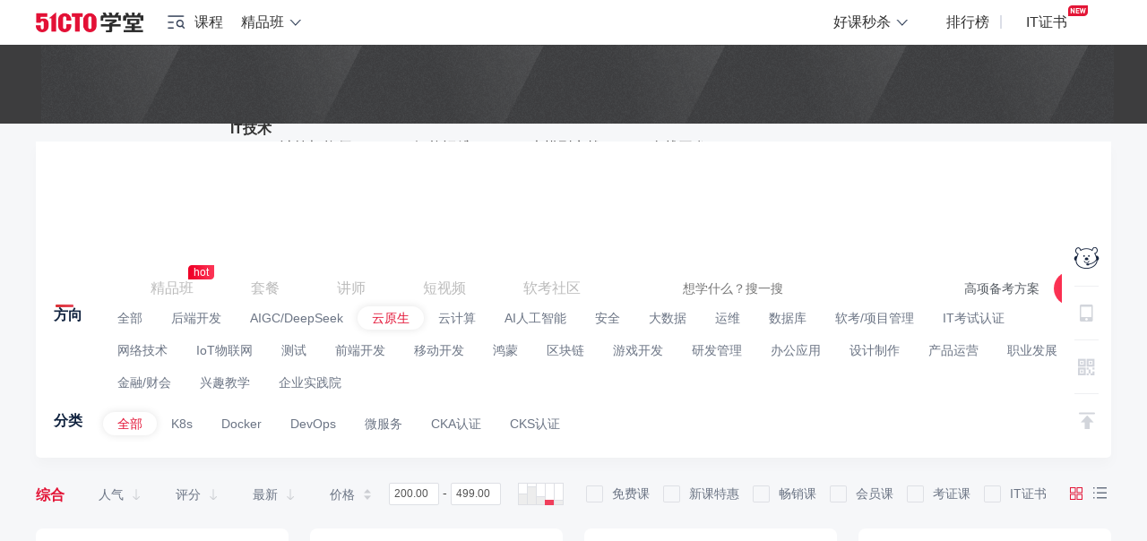

--- FILE ---
content_type: text/html; charset=UTF-8
request_url: https://edu.51cto.com/courselist/327/jg9-vd1.html
body_size: 66238
content:
<!DOCTYPE html>
<html lang="zh-CN">
<head>
    <meta http-equiv="Content-Type" content="text/html; charset=UTF-8" />
    <meta name="viewport" content="width=device-width, initial-scale=1">
	<meta name="360-site-verification" content="241e96c767f8d3e702b658267e7dcf2f" />
    <meta name="format-detection" content="telephone=no,email=no,address=no">
    <!-- dns prefetch -->
<meta http-equiv="x-dns-prefetch-control" content="on">
<link rel="preconnect" href="https://cdn.51cto.com/">
<link rel="dns-prefetch" href="https://cdn.51cto.com/">
<link rel="preconnect" href="https://static2.51cto.com/">
<link rel="dns-prefetch" href="https://static2.51cto.com/">
<link rel="preconnect" href="https://s2.51cto.com/">
<link rel="dns-prefetch" href="https://s2.51cto.com/">
<!-- preload -->
<link rel="preload" as="image" href="https://s2.51cto.com/images/100/base/empty.png?x-oss-process=image/format,webp/ignore-error,1">

        <meta name="csrf-param" content="_csrf">
    <meta name="csrf-token" content="kfkMHFITcnm6-me95Q-nahhgHuyGbabuDCo-BIk3l2EhXZNyFGTiC8lSpDuYI9-8LJbj6-mkd3Hp1uO9xWzrUg==">
    <title>云原生教程_云原生培训视频课程学习-51CTO学堂</title>
    <meta name="keywords" content="云原生培训,云原生教程,云原生学习课程">
<meta name="description" content="51CTO学堂为您提供云原生教程,云原生培训视频课程学习等IT课程,云原生学习,IT人充电,就上51CTO学堂.我们为您提供大量免费、原创、高清的云原生视频教程,一站式云原生自学平台!学习资料分享_面试题_云原生教程下载_加入学习群,和大家一起学习云原生">    <script type="application/ld+json" data-hid="timeFactor">
            </script>
    <!-- 课程详情 -->
    
    <!-- 4个列表 -->
            <!-- seo h5 列表页链接 -->
        <link rel="alternate" media="only screen and (max-width: 640px)" href="https://medu.51cto.com/course/index">

                                <style data-name="css-inline-enable-style-block" type="text/css">
.Content{padding:25px 0 0 0}.Colligate-wrap{padding-top:20px;padding-bottom:50px;background:#f6f7f9}.four-recommend{margin:0 0 0 0}.four-recommend .four-recommend-ul .rec-li{position:relative;float:left;margin-left:24px;width:282px;height:238px;margin-bottom:30px;background-color:#fff;border-radius:8px;list-style:none}.four-recommend .four-recommend-ul .rec-li:first-child{margin-left:0}.four-recommend .four-recommend-ul .rec-li .rec-li-img{width:282px;height:168px;border-radius:8px 8px 0 0;position:relative;overflow:hidden}.four-recommend .four-recommend-ul .rec-li .rec-li-img img{display:block;width:282px;border-radius:8px 8px 0 0}.four-recommend .four-recommend-ul .rec-li .rec-li-img .durtime{height:18px;line-height:18px;font-size:12px;color:#fff;padding:0 5px;border-radius:4px 0 0 0;position:absolute;right:0;bottom:0;z-index:9;background:url(https://static2.51cto.com/edu/center/images/searchandlist/dur.png) repeat}.four-recommend .four-recommend-ul .rec-li .rec-li-img .tag.tag1{background:url(https://s2.51cto.com/images/202207/06/53a8147068c6814b11447207b0f351bd.png) no-repeat center center;background-size:57px 60px}.four-recommend .four-recommend-ul .rec-li .rec-li-img .tag.tag2{background:url(https://s2.51cto.com/images/202207/06/ce2307ce5bd893848aed11d7f4c0e1ca.png) no-repeat center center;background-size:57px 60px}.four-recommend .four-recommend-ul .rec-li .rec-li-img .tag.tag3{background:url(https://s2.51cto.com/images/202207/06/f7dfca180a2a01d9a54582f646746a82.png) no-repeat center center;background-size:57px 60px}.four-recommend .four-recommend-ul .rec-li .rec-li-img .tag.tag5{background:url("https://s2.51cto.com/edu/edu_center/short_video_list/tag5.png") no-repeat center center;background-size:57px 60px}.four-recommend .four-recommend-ul .rec-li .rec-li-img .tag{position:absolute;left:5px;top:-10px;width:57px;height:60px;padding:0 8px 0 5px;display:inline-block;z-index:9;box-sizing:border-box;text-align:center;color:#fff;font-size:14px;padding-top:10px}.four-recommend .four-recommend-ul .rec-li .rec-li-img .tag span{display:inline-block}.four-recommend .four-recommend-ul .rec-li .rec-li-main{padding:8px 16px 0}.four-recommend .four-recommend-ul .rec-li .rec-li-main .title{font-size:16px;height:22px;line-height:22px;color:#11233f;font-weight:bold;overflow:hidden;text-overflow:ellipsis;white-space:nowrap}.four-recommend .four-recommend-ul .rec-li .rec-li-main .details{margin-top:7px}.four-recommend .four-recommend-ul .rec-li .rec-li-main .details .hot-tag{position:absolute;right:15px;bottom:11px;padding:0 10px;height:20px;color:#e31336;font-size:12px;line-height:21px;background-color:#ffeced;border-radius:2px}.four-recommend .four-recommend-ul .rec-li .rec-li-main .details .price{float:left;height:22px;line-height:22px;font-size:14px;color:#7B8392;overflow:hidden;text-overflow:ellipsis;white-space:nowrap}.four-recommend .four-recommend-ul .rec-li .rec-li-main .details .sec-price{width:144px}.four-recommend .four-recommend-ul .rec-li .rec-li-main .details .rec-training{font-weight:bold;font-size:16px;color:#E11235}.four-recommend .four-recommend-ul .rec-li .rec-li-main .details .rec-training span{font-weight:normal}.four-recommend .four-recommend-ul .rec-li .rec-li-main .details .btn{float:right;font-size:12px;line-height:16px;color:#FFF;padding:4px 16px;background-color:#DC343A;border-radius:12px;box-sizing:border-box}.four-recommend .four-recommend-ul .rec-li .rec-li-main .details .del{float:left;font-size:12px;color:#7B8392;text-decoration:line-through}.Colligate-wrap .Content .Content-left{width:926px;float:left}.Courselist-common li.other_jp{width:100%;height:190px;margin-right:0;margin:0 0 47px 0}.Courselist-common li.other_jp .pic{width:316px;height:190px;float:left}.Courselist-common li.other_jp .pic img{width:316px;height:190px;border-radius:8px 0 0 8px}.Courselist-common li.other_jp .main{float:left;padding:20px;width:610px}.Courselist-common li.other_jp .main .title{overflow:hidden;text-overflow:ellipsis;white-space:nowrap;height:auto}.Courselist-common li.other_jp .main .num{margin-top:5px}.Courselist-common li.other_jp .main .dec{height:45px;overflow:hidden;margin-top:12px;color:#7a8392;font-size:12px}.Courselist-common li.other_jp .main .dec em{color:#e31436;font-style:normal}.Courselist-common li.other_jp .main .features_jp{margin-top:15px;font-size:14px;width:100%;height:37px;line-height:37px;color:#7a8392;box-sizing:border-box}.Courselist-common li.other_jp .main .features_jp span{display:inline-block;float:left;padding-left:22px;margin-right:15px}.Courselist-common li.other_jp .main .features_jp span.s1{background:url(https://static2.51cto.com/edu/center/images/searchandlist/s1.png) no-repeat left 9px;background-size:15px 16px}.Courselist-common li.other_jp .main .features_jp span.s2{background:url(https://static2.51cto.com/edu/center/images/searchandlist/s2.png) no-repeat left 10px;background-size:16px 16px}.Courselist-common li.other_jp .main .features_jp span.s3{background:url(https://static2.51cto.com/edu/center/images/searchandlist/s3.png) no-repeat left 10px;background-size:17px 15px}.Courselist-common li.other_jp .main .features_jp span.s4{background:url(https://static2.51cto.com/edu/center/images/searchandlist/s4.png) no-repeat left 10px;background-size:17px 15px}.Courselist-common li.other_jp .main .features_jp span.s5{background:url(https://static2.51cto.com/edu/center/images/searchandlist/s5.png) no-repeat left 10px;background-size:17px 15px}.Courselist-common li{width:205px;height:296px;float:left;background:#fff;margin:0 35px 40px 0;box-sizing:border-box;position:relative;cursor:pointer;border-radius:8px;transition:all .3s}.Courselist-common li.li_4n_not{margin-right:35px}.Courselist-common li.li_4n{margin-right:0}.Courselist-common li a{display:block}.Courselist-common li .pic{width:205px;height:120px;position:relative;overflow:hidden}.Courselist-common li .pic img{width:205px;border-radius:8px 8px 0 0}.Courselist-common li .pic .tag{position:absolute;left:5px;top:-10px;width:50px;height:55px;display:inline-block;z-index:9;box-sizing:border-box;text-align:center;color:#fff;font-size:12px;padding-top:11px}.Courselist-common li .pic .tag.tag1{background:url(https://static2.51cto.com/edu/center/images/searchandlist/tag1.png) no-repeat center center;background-size:50px 55px}.Courselist-common li .pic .tag.tag2{background:url(https://static2.51cto.com/edu/center/images/searchandlist/tag2.png) no-repeat center center;background-size:50px 55px}.Courselist-common li .pic .tag.tag3{background:url(https://static2.51cto.com/edu/center/images/searchandlist/tag3.png) no-repeat center center;background-size:50px 55px}.Courselist-common li .pic .tag.tag4{background:url(https://static2.51cto.com/edu/center/images/searchandlist/tag4.png) no-repeat center center;background-size:50px 55px}.Courselist-common li .pic .tag.tag5{background:url(https://static2.51cto.com/edu/center/images/searchandlist/tag5.png) no-repeat center center;background-size:50px 55px}.Courselist-common li .pic .durtime{height:18px;line-height:18px;font-size:12px;color:#fff;padding:0 5px;border-radius:4px 0 0 0;position:absolute;right:0;bottom:0;z-index:9;background:url(https://static2.51cto.com/edu/center/images/searchandlist/dur.png) repeat}.Courselist-common li .main{padding:10px 15px;box-sizing:border-box;height:176px;box-sizing:border-box;color:#7a8392;position:relative}.Courselist-common li .main .title{height:43px;overflow:hidden;font-size:14px;word-break:break-all;line-height:23px;cursor:pointer;font-weight:bold;color:#11233f}.Courselist-common li .main .title em{color:#e31436;font-style:normal}.Courselist-common li .main .num{margin-top:12px;font-size:12px}.Courselist-common li .main .num b{font-weight:bold}.Courselist-common li .main .detail{margin-top:2px;font-size:12px}.Courselist-common li .main .num-kong{margin-top:12px;font-size:12px;height:21px}.Courselist-common li .course-list-lesson-info{margin-top:12px;font-size:12px;cursor:default;display:flex;text-overflow:ellipsis;overflow:hidden;position:absolute;z-index:9;padding:0 15px;top:173px;align-items:center;width:175px}.Courselist-common li .course-list-lesson-info span.icon{width:16px;height:16px;background:url(https://s2.51ctocdn.cn/images/202411/08/0122e8d1f6681cb5da8836d6fd942136.png) no-repeat;background-size:16px 16px;font-style:normal;display:inline-block;flex-shrink:0}.Courselist-common li .course-list-lesson-info span{height:21px;margin-right:5px;display:inline-block;flex-shrink:0}.Courselist-common li .course-list-lesson-info span.lesson-click{margin-right:5px;height:20px;display:inline-block;flex-shrink:1}.Courselist-common li .course-list-lesson-info span.lesson-click a{word-break:break-all;overflow:hidden}.Courselist-common li .course-list-lesson-info span.lesson-click em{color:red;font-style:normal}.Courselist-common li .main .detail .appraise-start{width:66px;height:11px;position:relative;float:left;margin:4px 6px 0 0}.Courselist-common li .main .detail .appraise-start i{width:66px;height:11px;position:absolute;left:0;top:0}.Courselist-common li .main .detail .appraise-start .star_gray{background:url(https://static2.51cto.com/edu/center/images/searchandlist/icon-btm_gray-star.png) no-repeat left center;background-size:auto 100%;z-index:9}.Courselist-common li .main .detail .appraise-start .star_yel{background:url(https://static2.51cto.com/edu/center/images/searchandlist/icon-btm_yel-star.png) no-repeat left center;z-index:19;background-size:auto 100%}.Courselist-common li .main .detail .name{overflow:hidden;text-overflow:ellipsis;white-space:nowrap;max-width:70px;text-align:right}.Courselist-common li .main .price{margin-top:5px}.Courselist-common li .main .price .del{margin-top:4px;color:#9299a6}.Courselist-common li .main .price .new{font-size:16px;font-weight:500;font-weight:bold;color:#e31436}.Courselist-common li .main .times{color:#9399a5;font-size:12px;height:22px;line-height:22px}.Courselist-common li .main .lines{height:6px;width:213px;position:absolute;left:0;bottom:0;border-radius:0 0 5px 5px}.Colligate-wrap .Content .Content-right{width:242px;float:right}.Colligate-wrap .Content .Content-right .titles{font-size:16px;color:#11233f;height:30px;line-height:30px;font-weight:bold}.Colligate-wrap .Content .Content-right .titles span{color:#9399a5;padding-left:10px;font-size:12px;font-weight:normal}.Colligate-wrap .Content .Content-right .titles .more{font-size:14px;float:right;background:url(https://static2.51cto.com/edu/center/images/searchandlist/aro_more.png) no-repeat right center;background-size:8px 12px;padding-right:15px;margin-top:-1px;font-weight:normal}.Colligate-wrap .Content .Content-right .coursetag{background:#fff;padding:20px 0 20px 15px;border-radius:8px;position:relative}.Colligate-wrap .Content .Content-right .coursetag .changes{position:absolute;right:15px;top:20px;color:#9399a5;font-size:12px}.Colligate-wrap .Content .Content-right .coursetag h5{font-weight:normal;font-size:12px;margin-bottom:10px;color:#414f65}.Colligate-wrap .Content .Content-right .coursetag .tag{padding-bottom:10px}.Colligate-wrap .Content .Content-right .coursetag .tag a{display:inline-block;padding:0 10px;height:22px;line-height:21px;margin:0 10px 13px 0;border-radius:2px;background:#f2f3f5;color:#9399a5;font-size:12px}.Colligate-wrap .Content .Content-right .coursetag .tag a.cur{background:#fce8e9;color:#e31436}.Colligate-wrap .Content .Content-right .coursetag .searchs{position:relative;padding-right:15px}.Colligate-wrap .Content .Content-right .coursetag .searchs input{height:32px;line-height:30px;padding:0 10px;box-sizing:border-box;border:1px solid #dfe1e5;border-radius:3px;width:100%;background:#edf0f2;color:#333;caret-color:#e31436}.Colligate-wrap .Content .Content-right .coursetag .searchs ul{position:absolute;left:0;top:42px;z-index:9;width:100%;border-radius:8px;background:#fff;overflow:hidden;box-shadow:0 0 10px #ccc;max-height:192px}.Colligate-wrap .Content .Content-right .coursetag .searchs ul li a{display:block;padding:0 22px;color:#2e3d56;height:40px;line-height:40px}.Colligate-wrap .Content .Content-right .teachers{padding:20px 15px;background:#fff;border-radius:8px}.Colligate-wrap .Content .Content-right .teachers li{margin-bottom:30px;cursor:pointer}.Colligate-wrap .Content .Content-right .teachers li:last-child{margin-bottom:0}.Colligate-wrap .Content .Content-right .teachers li a{display:block}.Colligate-wrap .Content .Content-right .teachers li .name-wrap{margin-bottom:10px}.Colligate-wrap .Content .Content-right .teachers li .name-wrap strong{float:left;color:#313d54}.Colligate-wrap .Content .Content-right .teachers li .name-wrap span{width:80px;height:20px;float:left;margin:3px 0 0 10px;border-top-right-radius:8px;border-bottom-left-radius:8px}.Colligate-wrap .Content .Content-right .teachers li .name-wrap span.honor1{background:url(https://s2.51cto.com/images/202209/08/c399466f66deda6c66ae6aa40efe0b36.png) center top;background-size:auto 100%}.Colligate-wrap .Content .Content-right .teachers li .name-wrap span.honor6{background:url(https://s2.51cto.com/edu/edu_center/teacher/honor/xr.png) center top;background-size:auto 100%}.Colligate-wrap .Content .Content-right .teachers li .name-wrap span.honor2{background:url(https://s2.51cto.com/images/202209/08/e73debf3ece7923ab023c6af1fafc98d.png) center top;background-size:auto 100%}.Colligate-wrap .Content .Content-right .teachers li .name-wrap span.honor3{background:url(https://s2.51cto.com/images/202209/08/37e390a318cae1d802155700ab863ed0.png) center top;background-size:auto 100%}.Colligate-wrap .Content .Content-right .teachers li .name-wrap span.honor4{background:url(https://s2.51cto.com/images/202209/08/852f83be1fbc7e085cf5a716a53c0924.png) center top;background-size:auto 100%}.Colligate-wrap .Content .Content-right .teachers li .name-wrap span.honor5{background:url(https://s2.51cto.com/images/202209/08/49333b0e28f17e57db94d84d2aa292d1.png) center top;background-size:auto 100%}.Colligate-wrap .Content .Content-right .teachers li .name-wrap span.honor7{background:url(https://s2.51cto.com/edu/edu_center/teacher/honor/bj.png) center top;background-size:auto 100%}.Colligate-wrap .Content .Content-right .teachers li dl dt{width:44px;height:44px;float:left;margin-right:25px}.Colligate-wrap .Content .Content-right .teachers li dl dt img{width:44px;height:44px;border-radius:44px}.Colligate-wrap .Content .Content-right .teachers li dl dd strong{float:left;text-align:center}.Colligate-wrap .Content .Content-right .teachers li dl dd strong b{display:block;color:#30353d;line-height:1;font-weight:normal}.Colligate-wrap .Content .Content-right .teachers li dl dd strong span{font-size:12px;color:#9399a5;font-weight:normal}.Colligate-wrap .Content .Content-right .teachers li dl dd em{float:left;width:1px;height:33px;background:#e2e4e9;display:block;margin:1px 15px 0}.Colligate-wrap .Content .Content-right .teachers li .tag{height:22px;overflow:hidden;margin-top:12px}.Colligate-wrap .Content .Content-right .teachers li .tag span{display:inline-block;padding:0 10px;height:22px;line-height:21px;margin:0 10px 10px 0;border-radius:2px;background:#f2f3f5;color:#9399a5;font-size:12px}.Colligate-wrap .Content .Content-right .postpath{padding:20px 15px;border-radius:8px;background:#fff}.Colligate-wrap .Content .Content-right .postpath li{margin-bottom:25px;cursor:pointer}.Colligate-wrap .Content .Content-right .postpath li:last-child{margin-bottom:0}.Colligate-wrap .Content .Content-right .postpath li .pic{float:left;width:50px;height:50px;overflow:hidden;border-radius:4px}.Colligate-wrap .Content .Content-right .postpath li .pic img{width:50px;height:50px}.Colligate-wrap .Content .Content-right .postpath li .main{width:150px;float:left;margin-left:10px}.Colligate-wrap .Content .Content-right .postpath li .main h5{overflow:hidden;text-overflow:ellipsis;white-space:nowrap;font-size:16px;font-weight:bold;color:#414f65}.Colligate-wrap .Content .Content-right .postpath li .main p{overflow:hidden;text-overflow:ellipsis;white-space:nowrap;font-size:12px;color:#7a8392}.Colligate-wrap .Content .Content-right .hotrank dl{margin-bottom:23px}.Colligate-wrap .Content .Content-right .hotrank dl:last-child{margin-bottom:0}.Colligate-wrap .Content .Content-right .hotrank dl dt{position:relative;width:130px;height:79px}.Colligate-wrap .Content .Content-right .hotrank dl dt span{display:inline-block;position:absolute;left:0;top:0;z-index:9;width:18px;height:20px;line-height:18px;box-sizing:border-box;text-align:center;color:#fff;font-size:12px;font-weight:bold}.Colligate-wrap .Content .Content-right .hotrank dl dt span.order1{background:url(https://static2.51cto.com/edu/center/images/searchandlist/rank1.png) no-repeat center center;background-size:18px 20px}.Colligate-wrap .Content .Content-right .hotrank dl dt span.order2{background:url(https://static2.51cto.com/edu/center/images/searchandlist/rank2.png) no-repeat center center;background-size:18px 20px}.Colligate-wrap .Content .Content-right .hotrank dl dt span.order3{background:url(https://static2.51cto.com/edu/center/images/searchandlist/rank3.png) no-repeat center center;background-size:18px 20px}.Colligate-wrap .Content .Content-right .hotrank dl dt span.order4{background:url(https://static2.51cto.com/edu/center/images/searchandlist/rank4.png) no-repeat center center;background-size:18px 20px}.Colligate-wrap .Content .Content-right .hotrank dl dt img{border-radius:8px}.Colligate-wrap .Content .Content-right .hotrank dl dd{width:100px;font-size:12px}.Colligate-wrap .Content .Content-right .hotrank dl dd a{color:#7a8392}.Colligate-wrap .Content .Content-right .hotrank dl dd a .title{height:40px;font-size:14px;line-height:20px;overflow:hidden;color:#414f65}.Colligate-wrap .Content .Content-right .hotrank dl dd a .num{line-height:1;margin:5px 0 5px 0}.Colligate-wrap .Content .Content-right .hotrank dl dd a .detail .new{color:#e31436;font-weight:bold}.Colligate-wrap .Content .Content-right .common-fixed-wrap.common-fixed-wrap-fix{position:fixed;left:50%;top:75px;margin-left:358px;z-index:99;margin-top:0;width:242px}.Colligate-wrap .Content .Content-right .edu-ad{overflow:hidden;border-radius:8px}.Colligate-wrap .Content .Content-right .information .list{padding:15px 15px;border-radius:8px;background:#fff;margin-bottom:15px}.Colligate-wrap .Content .Content-right .information .list .title{font-size:14px;color:#30353d;font-weight:bold;overflow:hidden;text-overflow:ellipsis;white-space:nowrap;word-break:break-word;margin-bottom:7px}.Colligate-wrap .Content .Content-right .information .list .dec{margin-bottom:15px;color:#9299a6;font-size:12px;overflow:hidden;height:60px}.Colligate-wrap .Content .Content-right .information .list .time{text-align:right;color:#c8ccd2;font-size:12px}.Colligate-wrap .Content .Content-right .ranking-list .titles{padding-top:6px;font-size:0;line-height:1;height:auto}.Colligate-wrap .Content .Content-right .ranking-list .titles .more{display:none}.Colligate-wrap .Content .Content-right .ranking-list .titles p.active+a.more{display:block}.Colligate-wrap .Content .Content-right .discountcourselist_july .titles{margin-bottom:20px;line-height:1;height:auto}.Colligate-wrap .Content .Content-right .lec-july .titles{line-height:1;height:auto}.Colligate-wrap .Content .Content-right .information-july .titles{line-height:1.1;height:auto}.ranking-list .appraise-start{width:66px;height:11px;position:relative;float:left;margin:4px 6px 0 0}.ranking-list .appraise-start i{width:66px;height:11px;position:absolute;left:0;top:0}.ranking-list .appraise-start .star_gray{background:url(https://static2.51cto.com/edu/center/images/searchandlist/icon-btm_gray-star.png) no-repeat left center;background-size:auto 100%;z-index:9}.ranking-list .appraise-start .star_yel{background:url(https://static2.51cto.com/edu/center/images/searchandlist/icon-btm_yel-star.png) no-repeat left center;z-index:19;background-size:auto 100%}.ranking-list .titles p{display:inline-block;font-size:16px;cursor:pointer}.ranking-list .titles p.active{color:#E31436}.ranking-list .titles p:first-child{margin-right:20px}.ranking-list .contents{min-height:315px;padding:15px 0 10px;background:#fff;border-radius:8px}.ranking-list .item-content{display:none;padding:0 20px 0 10px}.ranking-list .courselist_july li{position:relative;transition:all .3s;margin-bottom:20px;padding-left:30px}.ranking-list .courselist_july li .top{position:relative}.ranking-list .courselist_july li .top span{position:absolute;display:block;left:-30px;top:50%;width:22px;height:19px;margin-top:-9px;line-height:19px;font-size:24px;font-weight:bold;color:#99A3B5;text-align:center}.ranking-list .courselist_july li .top span.ranking1{font-size:0;background:url(https://static2.51cto.com/edu/center/images/searchandlist/20210726/icon.png) no-repeat;background-position:0 -2px}.ranking-list .courselist_july li .top span.ranking2{font-size:0;background:url(https://static2.51cto.com/edu/center/images/searchandlist/20210726/icon.png) no-repeat;background-position:0 -32px}.ranking-list .courselist_july li .top span.ranking3{font-size:0;background:url(https://static2.51cto.com/edu/center/images/searchandlist/20210726/icon.png) no-repeat;background-position:0 -64px}.ranking-list .courselist_july li .top .title{max-height:44px;font-size:14px;font-weight:400;color:#586478;line-height:22px;overflow:hidden;text-overflow:ellipsis;display:-webkit-box;-webkit-line-clamp:2;-webkit-box-orient:vertical}.ranking-list .courselist_july li .course_info_july{display:none;margin-top:10px}.ranking-list .courselist_july li .course_info_july .leftimg{position:relative;width:80px;height:49px;border-radius:8px;overflow:hidden}.ranking-list .courselist_july li .course_info_july .leftimg img{width:100%;height:100%}.ranking-list .courselist_july li .course_info_july .leftimg .cs_num{position:absolute;display:block;right:0;bottom:0;width:50px;height:18px;line-height:18px;background:#11233F;opacity:.5;border-top-left-radius:8px;border-bottom-right-radius:8px;font-size:12px;color:#fff;text-align:center}.ranking-list .courselist_july li .course_info_july .infobox{width:90px;padding-top:5px;margin-left:10px;font-size:12px}.ranking-list .courselist_july li .course_info_july .infobox .num{color:#7A8392}.ranking-list .courselist_july li .course_info_july .infobox .detail{color:#9299A6}.ranking-list .courselist_july li:last-child{margin-bottom:15px}.ranking-list .courselist_july .item_rank_course_active .course_info_july{display:block}.study-path-in-wrap{padding:10px 0 20px 0;border-bottom:1px solid #e7eaf2;margin-bottom:20px}.study-path-in-wrap.study-path-in-wrap-gird{border-bottom:none;margin-bottom:0;padding:0 0 47px 0}.study-path-in-wrap .min-study-path-in-box .min-study-path-in{border-radius:8px;box-sizing:border-box;background:#fff;height:364px;cursor:pointer;position:relative;float:left;width:445px;margin-right:35px}.study-path-in-wrap .min-study-path-in-box .min-study-path-in:nth-child(2n){margin-right:0}.study-path-in-wrap .min-study-path-in-box .min-study-path-in .study-path-head{display:block;height:55px;line-height:55px;padding:0 15px 0 20px;border-radius:8px 8px 0 0;border-bottom:.5px solid #f4f4f4}.study-path-in-wrap .min-study-path-in-box .min-study-path-in .study-path-head h5{color:#11233f;overflow:hidden;float:left;max-width:260px;overflow:hidden;text-overflow:ellipsis;white-space:nowrap}.study-path-in-wrap .min-study-path-in-box .min-study-path-in .study-path-head h5 em{color:#e31436;font-style:normal}.study-path-in-wrap .min-study-path-in-box .min-study-path-in .study-path-head .minQuo{float:right;font-size:12px;color:#9399a5}.study-path-in-wrap .min-study-path-in-box .min-study-path-in .inner{display:block;height:309px;background:url(https://static2.51cto.com/edu/center/images/searchandlist/pathbg.jpg) repeat-y -38px top;background-size:926px 1px;border-radius:0 0 8px 8px}.study-path-in-wrap .min-study-path-in-box .min-study-path-in .pathmes{width:176px;float:left;padding:10px 20px 10px;box-sizing:border-box;position:relative}.study-path-in-wrap .min-study-path-in-box .min-study-path-in .pathmes h5{color:#9399a5;font-weight:normal;font-size:12px;margin-bottom:34px;font-weight:bold}.study-path-in-wrap .min-study-path-in-box .min-study-path-in .pathmes .del{color:#919598;font-size:12px}.study-path-in-wrap .min-study-path-in-box .min-study-path-in .pathmes .price{color:#e31436;margin-bottom:10px;font-size:12px}.study-path-in-wrap .min-study-path-in-box .min-study-path-in .pathmes .save{display:inline-block;height:23px;line-height:24px;background:#fff;border-radius:5px;font-weight:bold;padding-right:8px;box-shadow:0 0 10px #ccc;overflow:hidden;color:#e31436;margin-bottom:4px}.study-path-in-wrap .min-study-path-in-box .min-study-path-in .pathmes .save span{height:23px;line-height:24px;display:inline-block;width:40px;text-align:center;color:#fff;font-size:12px;background:#e31336;font-weight:normal;margin-right:8px;vertical-align:top}.study-path-in-wrap .min-study-path-in-box .min-study-path-in .pathmes .buy{width:120px;height:32px;line-height:32px;text-align:center;border-radius:32px;margin:65px auto 0;color:#e31436;background:#fceded}.study-path-in-wrap .min-study-path-in-box .min-study-path-in .pathdetail{width:269px;float:left;padding:0 20px 0 15px;box-sizing:border-box;position:relative}.study-path-in-wrap .min-study-path-in-box .min-study-path-in .pathdetail .plistbox{position:relative;margin-top:15px}.study-path-in-wrap .min-study-path-in-box .min-study-path-in .pathdetail .plistbox .list{margin-bottom:16px}.study-path-in-wrap .min-study-path-in-box .min-study-path-in .pathdetail .plistbox .list:nth-child(3n){margin-bottom:0}.study-path-in-wrap .min-study-path-in-box .min-study-path-in .pathdetail .plistbox .list.nodata{background:url(https://static2.51cto.com/edu/center/images/searchandlist/xiong.png) no-repeat 49px center;background-size:39px 66px;padding-top:17px;font-size:12px;color:#9399a5;height:73px;box-sizing:border-box;padding-left:106px}.study-path-in-wrap .min-study-path-in-box .min-study-path-in .pathdetail .plistbox .list .pic{width:120px;height:73px;background:#ccc;overflow:hidden;border-radius:5px;position:relative}.study-path-in-wrap .min-study-path-in-box .min-study-path-in .pathdetail .plistbox .list .pic span{position:absolute;left:0;top:0;display:inline-block;width:74px;height:21px;line-height:21px;color:#fff;font-size:12px;background:#d0343f;border-radius:5px 0 5px 0;text-align:center;z-index:9}.study-path-in-wrap .min-study-path-in-box .min-study-path-in .pathdetail .plistbox .list .main{width:100px}.study-path-in-wrap .min-study-path-in-box .min-study-path-in .pathdetail .plistbox .list .main .tit{margin:0 0 21px 0;height:40px;line-height:21px;overflow:hidden;color:#414f65}.study-path-in-wrap .min-study-path-in-box .min-study-path-in .pathdetail .plistbox .list .main .price{color:#838b98;font-size:12px;line-height:1}.study-path-in-wrap .min-study-path-in-box .min-study-path-in .pathdetail .plistbox .total{margin-top:11px;font-size:12px;color:#888c98}.study-path-in-wrap .min-study-path-in-box .min-study-path-in .pathdetail .plistbox .total span{background:url(https://static2.51cto.com/edu/center/images/searchandlist/path-arro.png) no-repeat center right;background-size:6px 9px;padding-right:10px}.study-path-in-wrap .more-study-path{margin-top:20px;text-align:center;color:#838b98;font-size:12px}.study-path-in-wrap .more-study-path b{font-weight:bold;color:#e31436;padding-left:3px}.Courselist-common-fullrow li{margin-bottom:27px;padding-bottom:34px;border-bottom:1px solid #e7eaf2;position:relative;cursor:pointer}.Courselist-common-fullrow li a{display:block}.Courselist-common-fullrow li .title{font-size:17px;overflow:hidden;text-overflow:ellipsis;white-space:nowrap;margin-bottom:16px;color:#15233d}.Courselist-common-fullrow li .title em{color:#e31436;font-style:normal}.Courselist-common-fullrow li .pic{float:left;width:292px;height:175px;position:relative}.Courselist-common-fullrow li .pic img{width:292px;height:175px;border-radius:8px}.Courselist-common-fullrow li .pic .tag{position:absolute;left:5px;top:-10px;width:50px;height:55px;display:inline-block;z-index:9;box-sizing:border-box;text-align:center;color:#fff;font-size:12px;padding-top:11px}.Courselist-common-fullrow li .pic .tag.tag1{background:url(https://static2.51cto.com/edu/center/images/searchandlist/tag1.png) no-repeat center center;background-size:50px 55px}.Courselist-common-fullrow li .pic .tag.tag2{background:url(https://static2.51cto.com/edu/center/images/searchandlist/tag2.png) no-repeat center center;background-size:50px 55px}.Courselist-common-fullrow li .pic .tag.tag3{background:url(https://static2.51cto.com/edu/center/images/searchandlist/tag3.png) no-repeat center center;background-size:50px 55px}.Courselist-common-fullrow li .pic .tag.tag4{background:url(https://static2.51cto.com/edu/center/images/searchandlist/tag4.png) no-repeat center center;background-size:50px 55px}.Courselist-common-fullrow li .pic .tag.tag5{background:url(https://static2.51cto.com/edu/center/images/searchandlist/tag5.png) no-repeat center center;background-size:50px 55px}.Courselist-common-fullrow li .pic .durtime{height:18px;line-height:18px;font-size:12px;color:#fff;padding:0 5px;border-radius:4px 0 8px 0;position:absolute;right:0;bottom:0;z-index:9;background:url(https://static2.51cto.com/edu/center/images/searchandlist/dur.png) repeat}.Courselist-common-fullrow li .main{float:right;width:613px}.Courselist-common-fullrow li .main .num{margin-top:12px;font-size:12px}.Courselist-common-fullrow li .main .num b{font-weight:bold}.Courselist-common-fullrow li .main .dec{color:#6b7484;font-size:12px;overflow:hidden;margin-bottom:17px;text-overflow:ellipsis;white-space:nowrap;word-break:break-word}.Courselist-common-fullrow li .main .lessontag{height:66px;overflow:hidden;margin-bottom:15px}.Courselist-common-fullrow li .main .lessontag span{padding:0 12px;height:26px;line-height:26px;color:#8e97a5;font-size:12px;border-radius:26px;background:#ededed;margin:0 10px 10px 0;display:inline-block}.Courselist-common-fullrow li .main .detail{margin-bottom:12px;font-size:12px}.Courselist-common-fullrow li .main .detail .appraise-start{width:66px;height:11px;position:relative;float:left;margin:4px 6px 0 0}.Courselist-common-fullrow li .main .detail .appraise-start i{width:66px;height:11px;position:absolute;left:0;top:0}.Courselist-common-fullrow li .main .detail .appraise-start .star_gray{background:url("https://static2.51cto.com/edu/center/images/searchandlist/icon-btm_gray-star.png") no-repeat left center;background-size:contain;z-index:9}.Courselist-common-fullrow li .main .detail .appraise-start .star_yel{background:url("https://static2.51cto.com/edu/center/images/searchandlist/icon-btm_yel-star.png") no-repeat left center;z-index:19;background-size:cover}.Courselist-common-fullrow li .main .detail span{font-size:12px;color:#6b7484}.Courselist-common-fullrow li .main .detail span b{font-weight:normal}.Courselist-common-fullrow li .main .detail strong{display:inline-block;width:1px;height:9px;background:#ced1d8;float:left;margin:5px 10px}.Courselist-common-fullrow li .main .price .del{color:#6b7484;margin-right:20px;margin-top:5px;font-size:12px}.Courselist-common-fullrow li .main .price .new{font-size:16px;font-weight:500;font-weight:bold;color:#e31436;margin-right:20px}.Courselist-common-fullrow li .main .price .sale-ms{height:22px;line-height:22px;width:70px;color:#fff;background:url(https://static2.51cto.com/edu/center/images/searchandlist/sale-ms.png) center center;background-size:70px 22px;text-align:center;font-size:12px;border-radius:2px;display:inline-block;margin-top:2px}.Courselist-common-fullrow li .main .price .sale-zk{height:22px;line-height:23px;display:inline-block;color:#e31336;background-color:#ffeced;font-size:12px;border-radius:2px;padding:0 10px;margin-top:2px}.Courselist-common-fullrow li .main .price .time{color:#919598;font-size:12px;margin-top:4px}.common-nodata{text-align:center;padding:30px 0}.common-nodata p{height:70px;line-height:70px;color:#666;background:url(https://static2.51cto.com/edu/center/images/searchandlist/nodata.png) no-repeat left center;background-size:74px 70px;display:inline-block;padding-left:100px}.common-nodata p b{color:#333}.one_seckill_tag{position:absolute;right:10px;bottom:11px;padding:0 10px;height:20px;line-height:20px;text-align:center;background-image:linear-gradient(left #da2f33,#e7495b);background:-webkit-linear-gradient(left,#da2f33,#e7495b);background:-o-linear-gradient(left,#da2f33,#e7495b);background:-moz-linear-gradient(left,#da2f33,#e7495b);background:-ms-linear-gradient(left,#da2f33,#e7495b);color:#fff;border-radius:2px;font-size:12px;min-width:45px}.one_seckill_tag_full{display:inline-block;padding:0 10px;height:20px;line-height:20px;text-align:center;background-image:linear-gradient(left #da2f33,#e7495b);background:-webkit-linear-gradient(left,#da2f33,#e7495b);background:-o-linear-gradient(left,#da2f33,#e7495b);background:-moz-linear-gradient(left,#da2f33,#e7495b);background:-ms-linear-gradient(left,#da2f33,#e7495b);color:#fff;border-radius:2px;font-size:12px}.countdown{margin-left:8px}.countdown .day{font-size:14px;color:#e31436}.countdown .colon{color:#e31436}.countdown .shadow{width:22px;height:22px;line-height:22px;border-radius:4px;text-align:center;font-size:14px;color:#e31436;background-color:#fce7eb;display:inline-block}.padding-top-10{padding-top:10px}.item-course{height:296px;background:#fff;border-radius:8px}.item-course .pic{display:flex;justify-content:center;align-items:center;width:242px;height:120px;border-radius:8px 8px 0 0;overflow:hidden}.item-course .cover{width:100%}.item-course .main{padding:10px 15px;box-sizing:border-box;height:176px;box-sizing:border-box;color:#11233f;position:relative}.item-course .main .title{height:43px;overflow:hidden;font-size:14px;word-break:break-all;line-height:23px;cursor:pointer;font-weight:bold;color:#11233f}.item-course .main .detail{min-height:51px;margin-top:10px;font-size:12px;line-height:20px;color:#7a8392}.item-course .main .price .new{font-size:16px;font-weight:500;font-weight:bold;color:#e31436}.item-course:hover{box-shadow:0 8px 16px 0 rgba(7,17,27,0.1);transition:all .3s;transform:translateY(-8px)}.topSearch{display:none}.short-video-container{display:flex;align-items:center;justify-content:space-between}.short-video-container .item-short-video{width:205px;height:218px;margin-bottom:40px;background:#FFF;border-radius:8px;transition:all .3s}.short-video-container .item-short-video .video-img{height:122px}.short-video-container .item-short-video .video-title{font-size:14px;line-height:23px;height:43px}.short-video-container .item-short-video .info-bottom{margin-top:12px;color:#9399a5}.short-video-container .item-short-video:hover{box-shadow:0 8px 14px 0 rgba(7,17,27,0.05);transform:translateY(-8px)}.short-video-container .item-short-video:hover .video-title{color:#e31436} 
.Page{width:1200px;margin:auto;position:relative;z-index:2}.Header3.white{background:#fff url(https://static2.51cto.com/edu/center/images/sprite/css_sprites.png) -10px -135px repeat-x;background-size:100% 4px}.Header3,.Header3 ul{height:50px}.Header3 ul li{position:relative}.Header3 ul li.logo{margin-right:60px}.Header3 ul li.logo a .bottom_logo_pic_new{position:relative;top:10px}.Header3 ul li.logo>a{padding:0}.Header3 ul li>a{padding:0 12px;line-height:50px;display:block;position:relative;z-index:4}.Header3 ul li.fl a{font-size:16px;color:#fff}.Header3 ul li.fr{font-size:12px}.Header3 ul li.fr>a{color:#ddd}.Header3.IndexHeader_old_bg ul li.fr>a{color:#999}.Header3.IndexHeader_old_bg ul li.fr a.vipslgn{color:#d32f24;padding-left:40px;position:relative}.Header3.IndexHeader_old_bg ul li.fr a.vipslgn:after{content:'';position:absolute;left:8px;top:6px;width:21px;height:19px;background:url(https://static2.51cto.com/edu/center/images/common/layout_css_sprites.png) no-repeat -7px -9px}.Header3 ul li.links{margin:0}.Header3 ul li.links>a{width:2px;height:50px}.Header3 ul li.links i.icon{width:34px;height:32px;background:url(https://static2.51cto.com/edu/center/images/common/top-header_sprites.png) -7px -231px;position:absolute;left:50%;top:9px;margin-left:-17px;z-index:5;-webkit-transform:scale(0.5);transform:scale(0.5)}.Header3 ul li .More{position:absolute;background:#fff;box-shadow:0 0 10px #ccc;right:-1px;top:50px;padding-bottom:5px;display:none;text-align:center;min-width:100%;z-index:2;-webkit-transition:all .2s ease-in-out;transition:all .2s ease-in-out;border-radius:10px}.Header3,.Header3 ul{height:50px}.Header3 ul li.classify{margin-left:-56px}.Header3 ul li.classify i,.Header3 ul li.edu-cent .icon-right,.Header3 ul li.findslist .icon-right,.Header3 ul li.findslist .findslist-More ul li a i{-webkit-transform:scale(0.5);transform:scale(0.5);display:inline-block}.Header3 ul li.classify .icon-left{width:41px;height:40px;background:url(https://static2.51cto.com/edu/center/images/common/top-header_sprites.png) -6px -180px;margin-top:2px;vertical-align:middle}.Header3 ul li.classify .icon-right,.Header3 ul li.edu-cent .icon-right,.Header3 ul li.findslist .icon-right{width:25px;height:16px;background:url(https://static2.51cto.com/edu/center/images/common/top-header_sprites.png) -54px -234px;vertical-align:middle}.Header3 .topSearch input{padding:7px 28px 7px 14px;border:1px solid whitesmoke;width:230px!important;height:28px;background:whitesmoke;border-radius:14px;color:#9399a5;font-size:14px;box-sizing:border-box;-webkit-transition:all .2s linear;transition:all .2s linear;-o-transition:all .2s linear;-moz-transition:all .2s linear}.Header3 .topSearch input::-webkit-input-placeholder{line-height:18px}.topSearch .icon.search{background:url(https://static2.51cto.com/edu/center/images/common/top-header_sprites.png) -235px -111px;-webkit-transform:scale(0.5);transform:scale(0.5)}.Header3.white ul li.fr{height:50px}.Header3.white ul li.fr.a{padding:0 7px}.Header3 ul li.Appicon{position:relative;line-height:50px;cursor:pointer}.Header3 ul li.Appicon .i-wrap{width:19px;height:23px;border-radius:50%;-webkit-transition:all .2s ease-in-out;transition:all .2s ease-in-out;float:left;margin-right:5px}.Header3 ul li.Appicon .icon-app{position:relative;display:block;width:19px;height:23px;background:url(https://static2.51cto.com/edu/center/images/common/top-header_sprites.png) -140px -4px;background-size:200px 225px;margin-top:12px}.Header3 ul li.Appicon .hidebox{position:absolute;left:-20px;top:50px;padding-top:10px;display:none}.Header3 ul li .red-num{position:absolute;top:8px;left:26px;text-align:center;height:14px;line-height:14px;background:#cf333e;border-radius:100px;text-rendering:geometricPrecision;font-size:12px;font-style:normal;padding:0 4px;color:#fff;display:inline-block}.Header3.white ul li.fr>a{color:#313d54}.Header3 ul li.classify .empty{background:whitesmoke;border:none}.Header3 ul li.classify>a{padding-right:8px}.Header3 ul li.findslist .findslist-More{position:absolute;top:50px;left:9px;z-index:2;display:none}.Header3 ul li.line{width:2px;height:15px;background:#dbdee7;margin:17px 15px 0 0}.Header3 ul li.link_qy a{position:relative}.Header3 ul li.link_qy .icon_qy{position:absolute;display:inline-block;right:-11px;top:6px;width:22px;height:12px;background:url(https://static2.51cto.com/edu/center/images/index_new/new1.png) no-repeat center center;background-size:22px 12px}.Header3.white{background:#fff url(https://static2.51cto.com/edu/center/images/sprite/css_sprites.png) -10px -135px repeat-x;background-size:100% 4px}.Header3.white ul li.fl a{font-size:16px;color:#333}.Header3.white ul li.fr a.vipslgn{color:#d32f24;padding-left:25px;position:relative}.Header3.white ul li.fr a.vipslgn:after{content:'';width:21px;height:19px;background:url(https://static2.51cto.com/edu/center/images/common/layout_css_sprites.png) -10px -10px;position:absolute;left:0;top:15px}.Header3.Fix{position:fixed;left:0;top:0;width:100%;z-index:1000;display:none}.Header3 ul li.hasMore>a{padding-right:25px}.Header3 ul li.hasMore2>a img{border-radius:50%}.Header3 ul li.classify>a{padding-right:8px}.content-wrap.login-content{position:absolute;display:none;z-index:999;right:-38px;top:40px;padding-top:5px}.fl,.Left{float:left}.fr,.Right{float:right}.clear{clear:both;width:0;height:0;overflow:hidden}.clearfix2{*zoom:1}.clearfix2:after{content:'\0020';display:block;height:0;font-size:0;line-height:0;clear:both;overflow:hidden}*{font-family:'Helvetica Neue',Helvetica,'Hiragino Sans GB',Arial,sans-serif;margin:0;padding:0}html{font-size:14px;color:#424242}table{border-collapse:collapse;border-spacing:0}ol,ul{list-style:none}dl{-webkit-margin-before:0;-webkit-margin-after:0}h1,h2,h3,h4,h5,h6{font-size:14px}a{text-decoration:none;color:#424242}input,button,input[type='button']{outline:none;font-size:14px}button,input[type='button']{color:#fff;background-color:#00baf2;line-height:30px;border:none;padding:0 20px;cursor:pointer}.mb20{margin-bottom:20px}.mb40{margin-bottom:40px}.whitebox{background:#fff;border-radius:5px;display:none}.singles-day{position:relative;width:55px;padding:14px 0;text-align:center;box-sizing:content-box;background:#fff}.singles-day .default-img{display:inline-block;width:47px}.singles-day .hover-img{display:none;width:47px}.singles-day:hover{background:#be4043}.singles-day:hover .hover-img{display:inline-block}.singles-day:hover .default-img,.singles-day:hover .line{display:none}.exit_slide{position:fixed;z-index:9999;right:40px;bottom:220px;display:inline-block;line-height:1;font-size:12px}.exit_slide .pre,.exit_slide .after{height:60px;width:55px;display:inline-block;text-align:center}.exit_slide .customer{border-radius:5px 5px 0 0;overflow:hidden;cursor:pointer;height:64px;background:#fff;position:relative}.exit_slide .customer .pre{position:absolute;left:0;top:0;z-index:1}.exit_slide .customer .pre i{background:url(https://static2.51cto.com/edu/center/images/common/exit.png) no-repeat 0 0;background-size:50px 125px;height:24px;width:29px;margin:20px auto 0;display:block}.exit_slide .customer .after{background:#be4043;height:64px;color:#fff;line-height:16px;padding-top:17px;box-sizing:border-box;position:absolute;left:0;top:0;z-index:9;display:none}.exit_slide .bots{background:#fff;width:55px;border-radius:0 0 5px 5px}.exit_slide .bots .item{height:60px;cursor:pointer;position:relative;-webkit-transition:background .3s;transition:background .3s}.exit_slide .bots .item_app .pre i{background:url(https://static2.51cto.com/edu/center/images/common/exit.png) no-repeat 0 -31px;background-size:50px 125px;height:19px;width:15px;margin:20px auto 0;display:block}.exit_slide .bots .item_app_wc .pre i{background:url(https://static2.51cto.com/edu/center/images/common/exit.png) no-repeat 0 -58px;background-size:50px 125px;height:19px;width:19px;margin:20px auto 0;display:block}.exit_slide .bots .item_top{border-radius:0 0 5px 5px;overflow:hidden}.exit_slide .bots .item_top .pre i{background:url(https://static2.51cto.com/edu/center/images/common/exit.png) no-repeat 0 -85px;background-size:50px 125px;height:19px;width:18px;margin:20px auto 0;display:block}.exit_slide .line{width:27px;height:1px;background:#eff0f2;margin:0 auto;position:absolute;left:50%;bottom:0;margin-left:-14px}.exit_slide .bots .pre{position:absolute;left:0;top:0;z-index:1}.exit_slide .bots .after{background:#be4043;color:#fff;line-height:16px;padding-top:17px;box-sizing:border-box;position:absolute;left:0;top:0;z-index:9;display:none}.exit_slide .bots .item:hover .pre,.exit_slide .bots .item:hover .line{display:none}.exit_slide .bots .item:hover .after{display:block}.trans_scale{transform:scale(0);-webkit-transform:scale(0);-ms-transform:scale(0);-moz-transform:scale(0);-o-transform:scale(0);transform-origin:100% 0;-webkit-transform-origin:100% 0;-ms-transform-origin:100% 0;-moz-transform-origin:100% 0;-o-transform-origin:100% 0;-webkit-transition:opacity ease .3s,-webkit-transform ease .3s;transition:opacity ease .3s,-webkit-transform ease .3s;transition:transform ease .3s,opacity ease .3s;transition:transform ease .3s,opacity ease .3s,-webkit-transform ease .3s;-webkit-transition:all ease .3s;-ms-transition:all ease .3s;-moz-transition:all ease .3s;-o-transition:all ease .3s;display:none;*display:none}.trans_scale_h{display:block;transform:scale(1);-webkit-transform:scale(1);-ms-transform:scale(1);-moz-transform:scale(1);-o-transform:scale(1);opacity:1;*display:block}.pagination{margin:30px auto;text-align:right;font-size:14px}.pagination li{display:inline-block;margin:0 2px;height:34px;line-height:34px;overflow:hidden;background:#FFF;border:1px solid #E0E0E0}.pagination li{*display:inline}.pagination li.disabled,.pagination li.disabled:hover{border-color:#EEE;padding:0 10px;cursor:default}.pagination li.active,.pagination li:hover{border-color:#00baf2}.pagination li:last-child.last.disabled{border-color:#FFF;font-size:14px;color:#818181}.pagination li a{display:block;padding:0 14px;background:#F5F5F5;text-align:center}.pagination li.active a,.pagination li a:hover{background:#00baf2;color:#FFF}.pagination li:last-child.last.noLink{border-color:transparent;margin:0;margin-left:10px;background:none}.common-page .pagination{margin:25px 0 20px 0}.common-page .pagination li{background:none;border:1px solid #e6e6e6;height:24px;line-height:24px;border-radius:4px;margin:0 5px}.common-page .pagination li.disabled,.common-page .pagination li.prev,.common-page .pagination li.next,.common-page .pagination li.first,.common-page .pagination li.last{border:none;color:#9399a5;margin:0 2px}.common-page .pagination li.disabled a,.common-page .pagination li.prev a,.common-page .pagination li.next a,.common-page .pagination li.first a,.common-page .pagination li.last a{padding:0 5px}.common-page .pagination li.active a{color:#fff;background:#e31436}.common-page .pagination li a{padding:0 10px;background:none;color:#9399a5}.footer_bg{background:#FAFAFA;line-height:1.75;z-index:1}.footer{width:1140px;padding:24px 40px 52px 20px;margin:0 auto}.footer_list{float:left;width:183px}.footer_list .list_title{display:inline-block;font-size:18px;color:#333;margin-right:10px;margin-bottom:2px}.footer h2{display:inline-block;font-size:18px;color:#333;margin-right:10px}.footer h3{font-size:34px;color:#333}.footer_list a{font-size:14px;color:#666;line-height:34px}.footer_company{width:1200px;margin:0 auto;text-align:center;border-top:1px solid #f5f5f5;padding-bottom:10px}.footer_company>a{display:inline-block;padding:0 16px;margin-top:-16px;background:#fafafa}.footer_company .bottom_logo_pic_new{margin:auto;margin-bottom:10px}.footer_company div,.footer_company div a{font-size:12px;color:#999;line-height:1}.footer_last{font-size:14px}.footer_last .telbox{line-height:1;margin:3px 0 4px}.footer_last .telbox span{font-size:24px;font-family:fontDIN}.footer_last .time{color:#999}.footer_last li:last-child{margin-top:11px}.act_tab{display:inline-block;position:absolute;right:0;top:0;padding:0!important;z-index:999;width:37px;height:21px;overflow:hidden}.act_tab a{display:block}.act_tab.act-right-top{border-radius:0 8px 0 8px}.act_tab.act-left-top{border-radius:8px 0 8px 0}.act_tab.act-all-radius{border-radius:8px}.act_tab img{width:100%!important;height:100%!important;display:block}.act_tab span{display:block!important;width:78px;text-align:center}.act_tab .act_tab_l{height:16px;line-height:16px;font-size:14px;color:#df3737;background:#fff}.act_tab .act_tab_r{font-size:12px;line-height:14px;color:#fff;background:url(https://static2.51cto.com/edu/center/images/corner.png);background-size:100% 100%}.act_tab .double-eleven{line-height:14px;font-size:12px;color:#fff;border-radius:3px 0 0 0}.act_tab.z-index-9{z-index:9}.vip-discount-box{display:flex;justify-content:center;align-items:center;height:20px;border-radius:4px;overflow:hidden;line-height:20px;background-color:rgba(255,242,215,0.8);font-size:12px;color:#1a1918;text-align:center}.vip-discount-box .vip-text{width:30px;background-image:-moz-linear-gradient(180deg,#dfaf55 1%,#d2a550 100%);background-image:-webkit-linear-gradient(180deg,#dfaf55 1%,#d2a550 100%);background-image:-ms-linear-gradient(180deg,#dfaf55 1%,#d2a550 100%);color:white;font-family:sans-serif}.vip-discount-box .vip-price{color:#C0820E;padding:0 6px;font-family:sans-serif}.list-four-course.vip-discount-box{position:absolute;left:15px;bottom:11px}.list-full-course.vip-discount-box{display:inline-flex;margin-top:4px;margin-right:20px}.common-adv-slideBox{position:relative;width:242px;height:130px;overflow:hidden}.common-adv-slideBox .bd ul li{zoom:1;vertical-align:middle}.common-adv-slideBox .bd ul li img{width:242px;height:130px;border-radius:8px}.common-adv-slideBox .hd{height:6px;position:absolute;width:100%;right:0;bottom:15px;z-index:1}.common-adv-slideBox .hd ul{text-align:center;height:6px;line-height:1}.common-adv-slideBox .hd ul li{width:6px;height:6px;display:inline-block;margin:0 4px;border-radius:6px;background:rgba(255,255,255,0.5)}.common-adv-slideBox .hd ul li.on{background:white}.hide-total-pagenation .last.disabled{display:none}.more-course-list{display:none;width:940px;height:380px;box-shadow:0 5px 5px 0 rgba(147,153,165,0.15);border-radius:0 0 5px 5px;left:0;border:none;-webkit-transition:all .2s ease-in-out;background:#fff;transition:all .2s ease-in-out;position:absolute;right:-1px;top:50px;padding-bottom:5px;min-width:100%;z-index:2;padding:12px 0;box-sizing:border-box}.more-course-list .course-list-new .item{width:280px;position:static;padding:0!important}.more-course-list .course-list-new .item .name{font-size:14px}.more-course-list .course-list-new .item .name:hover{text-decoration:underline}.more-course-list .course-list-new .item .item-content{word-break:keep-all;white-space:nowrap;overflow:hidden;text-overflow:ellipsis;height:45px;line-height:45px;box-sizing:border-box;color:#11233f;font-size:14px;padding:0 24px;font-weight:unset}.more-course-list .course-list-new .right-more{display:none;position:absolute;top:0;left:280px;width:660px;height:380px;padding:12px 12px 12px 24px;box-sizing:border-box}.more-course-list .course-list-new .right-more .top-attention{display:flex;justify-content:space-between}.more-course-list .course-list-new .right-more .top-attention li{text-align:center;height:36px;line-height:36px;width:auto;border:none;padding:0;background:0 0}.more-course-list .course-list-new .right-more .top-attention li a{color:#cf333e;font-size:14px;height:36px;line-height:36px;display:inline-block;padding:0 11px 0 1px;background:#f9eeed;padding:0 26px 0 60px;border-radius:18px;-webkit-transition:all .2s linear;transition:all .2s linear;box-sizing:border-box;position:relative}.more-course-list .course-list-new .right-more .top-attention li a:hover{text-decoration:none}.more-course-list .course-list-new .right-more .top-attention li i{position:absolute}.more-course-list .course-list-new .right-more .top-attention li:hover a{background:#cf333e;color:#fff}.more-course-list .course-list-new .right-more .top-attention .path i{display:inline-block;background:url(https://static2.51cto.com/edu/center/images/common/top-header_sprites.png) no-repeat -9px -391px;vertical-align:bottom;width:36px;height:36px;left:23px;top:1px;transform:scale(0.5)}.more-course-list .course-list-new .right-more .top-attention .path:hover i{background:url(https://static2.51cto.com/edu/center/images/common/top-header_sprites.png) no-repeat -9px -350px}.more-course-list .course-list-new .right-more .top-attention .rank i{display:inline-block;background:url(https://static2.51cto.com/edu/center/images/common/top-header_sprites.png) no-repeat -59px -391px;vertical-align:bottom;width:38px;height:36px;left:23px;top:0;-webkit-transform:scale(0.5);transform:scale(0.5)}.more-course-list .course-list-new .right-more .top-attention .rank:hover i{background:url(https://static2.51cto.com/edu/center/images/common/top-header_sprites.png) no-repeat -59px -350px}.more-course-list .course-list-new .right-more .top-attention .seckill i{display:inline-block;background:url(https://static2.51cto.com/edu/center/images/common/top-header_sprites.png) no-repeat -107px -390px;vertical-align:bottom;width:44px;height:40px;left:20px;top:-2px;-webkit-transform:scale(0.5);transform:scale(0.5)}.more-course-list .course-list-new .right-more .top-attention .seckill:hover i{background:url(https://static2.51cto.com/edu/center/images/common/top-header_sprites.png) no-repeat -107px -350px}.more-course-list .course-list-new .right-more .top-attention .vip i{display:inline-block;background:url(https://static2.51cto.com/edu/center/images/common/top-header_sprites.png) no-repeat -162px -391px;width:36px;height:36px;left:25px;top:0;-webkit-transform:scale(0.5);transform:scale(0.5)}.more-course-list .course-list-new .right-more .top-attention .vip:hover i{background:url(https://static2.51cto.com/edu/center/images/common/top-header_sprites.png) no-repeat -162px -350px}.more-course-list .course-list-new .right-more .right-more-detail{height:310px;overflow-y:scroll}.more-course-list .course-list-new .right-more .right-more-detail::-webkit-scrollbar{-webkit-appearance:none;width:5px;height:5px}.more-course-list .course-list-new .right-more .right-more-detail::-webkit-scrollbar-thumb{border-radius:2px;border:1px solid white;background-color:rgba(0,0,0,0.2)}.more-course-list .course-list-new .right-more .right-more-detail::-webkit-scrollbar-thumb:hover{background-color:rgba(0,0,0,0.2)}.more-course-list .course-list-new .right-more .right-more-detail::-webkit-scrollbar-thumb:window-inactive{background-color:rgba(0,0,0,0.2)}.more-course-list .course-list-new .right-more .right-more-detail .main-name{color:#2e3d56;margin-bottom:7px;font-weight:700}.more-course-list .course-list-new .right-more .right-more-detail .main-name a{color:#11233f;font-size:14px}.more-course-list .course-list-new .right-more .right-more-detail .main-name a:hover{color:#e31436}.more-course-list .course-list-new .right-more .right-more-detail .other-name{color:#9399a5;position:relative;margin-bottom:20px}.more-course-list .course-list-new .right-more .right-more-detail .other-name p{line-height:26px}.more-course-list .course-list-new .right-more .right-more-detail .other-name a{color:#9399a5;white-space:nowrap;font-size:14px;position:relative}.more-course-list .course-list-new .right-more .right-more-detail .other-name a:hover{color:#e31436}.more-course-list .course-list-new .right-more .right-more-detail .other-name a i{width:22px;height:12px;display:inline-block;position:absolute;background-repeat:no-repeat;background-size:contain;background-position:center;top:-12px;right:-18px;transform:scale(1)}.more-course-list .course-list-new .right-more .right-more-detail .other-name a .hot{background-image:url(https://static1.51ctocdn.cn/edu/center/images/index_new/hot.png)}.more-course-list .course-list-new .right-more .right-more-detail .other-name a .new{background-image:url(https://static1.51ctocdn.cn/edu/center/images/index_new/new.png)}.more-course-list .course-list-new .right-more .right-more-detail .other-name em{padding:0 14px}.more-course-list .course-list-new .li_hover{background-color:#fcecef}.more-course-list .course-list-new .li_hover .name{color:#e31436}.more-course-list .course-list-new .li_hover h2{color:#e31436}.more-course-list .course-list-new .li_hover .right-more{display:block} 
.Searchlist-common{height:88px;background:#3d3d3e url(https://s2.51cto.com/images/202201/07/48d99a3c2aadaf00de53926bb8c1e19a.png) no-repeat center top;background-size:1920px 88px;box-sizing:border-box;padding-top:24px;position:relative;z-index:9}.Searchlist-common .recommendation-wrapper{width:40%;float:right;height:40px;overflow:hidden;position:relative}.Searchlist-common #recommendation{display:flex;flex-direction:column}.Searchlist-common #recommendation a{height:40px;line-height:40px;display:block;text-align:center;white-space:nowrap}.Searchlist-common .top{display:inline-block;float:right}.Searchlist-common .top .serchbank{width:500px;position:relative}.Searchlist-common .top .serchbank .formbox{width:500px;height:40px;border-radius:40px;position:relative;background:#fff}.Searchlist-common .top .serchbank .formbox input{height:40px;position:absolute;left:0;top:0;width:350px;padding:0 22px;border-radius:40px;border:none}.Searchlist-common .top .serchbank .formbox .search-data{width:400px}.Searchlist-common .top .serchbank .formbox button{width:63px;height:38px;border-radius:40px;text-align:center;line-height:38px;position:absolute;right:1px;top:1px;background:linear-gradient(-90deg,#EF0027,#FC3556)}.Searchlist-common .top .serchbank .formbox button i{display:inline-block;width:20px;height:22px;background:url(https://s2.51cto.com/edu/edu_center/short_video_list/search_white.png) no-repeat center center;background-size:20px 22px;position:absolute;top:8px;left:23px}.Searchlist-common .top .serchbank .formbox button span{display:inline-block;position:absolute;top:8px;left:40px;color:#fff;font-size:16px;height:22px;width:32px;line-height:22px;text-align:center}.Searchlist-common .top .serchbank .formbox p{position:absolute;text-align:right;right:80px;top:0}.Searchlist-common .top .serchbank .formbox p a{margin-left:16px;height:40px;line-height:40px;color:#565c63}.Searchlist-common .top .serchbank .formbox p a:hover{color:#e31436}.Searchlist-common .top .serchbank .padding-b-24{padding-bottom:24px}.Searchlist-common .top .serchbank .hotsuggestlist,.Searchlist-common .top .serchbank .hotsearchlist{width:500px;background:#fff;box-shadow:0 0 10px rgba(0,0,0,0.2);position:absolute;z-index:999;top:50px;left:0;border-radius:10px;overflow:hidden}.Searchlist-common .top .serchbank .hotsuggestlist .hotContent .hot-title,.Searchlist-common .top .serchbank .hotsuggestlist .hotHistory .hot-title,.Searchlist-common .top .serchbank .hotsearchlist .hotContent .hot-title,.Searchlist-common .top .serchbank .hotsearchlist .hotHistory .hot-title{padding:24px 15px 0;font-size:14px;line-height:22px;color:#999}.Searchlist-common .top .serchbank .hotsuggestlist .hotContent .hot-li,.Searchlist-common .top .serchbank .hotsuggestlist .hotHistory .hot-li,.Searchlist-common .top .serchbank .hotsearchlist .hotContent .hot-li,.Searchlist-common .top .serchbank .hotsearchlist .hotHistory .hot-li{padding:0 15px 0}.Searchlist-common .top .serchbank .hotsuggestlist .hotContent a,.Searchlist-common .top .serchbank .hotsuggestlist .hotHistory a,.Searchlist-common .top .serchbank .hotsearchlist .hotContent a,.Searchlist-common .top .serchbank .hotsearchlist .hotHistory a{float:left;max-width:208px;line-height:22px;padding:4px 13px;margin-right:18px;margin-top:16px;border:1px solid #ececec;background-color:#fafafa;box-sizing:border-box;font-size:14px;color:#333;color:#11233f;overflow:hidden;text-overflow:ellipsis;white-space:nowrap}.Searchlist-common .top .serchbank .hotsuggestlist .hotContent a.searchcur,.Searchlist-common .top .serchbank .hotsuggestlist .hotContent a:hover,.Searchlist-common .top .serchbank .hotsuggestlist .hotHistory a.searchcur,.Searchlist-common .top .serchbank .hotsuggestlist .hotHistory a:hover,.Searchlist-common .top .serchbank .hotsearchlist .hotContent a.searchcur,.Searchlist-common .top .serchbank .hotsearchlist .hotContent a:hover,.Searchlist-common .top .serchbank .hotsearchlist .hotHistory a.searchcur,.Searchlist-common .top .serchbank .hotsearchlist .hotHistory a:hover{background:#eef0f2}.Searchlist-common .top .serchbank .hotsuggestlist .hotContent a .hotfire,.Searchlist-common .top .serchbank .hotsuggestlist .hotHistory a .hotfire,.Searchlist-common .top .serchbank .hotsearchlist .hotContent a .hotfire,.Searchlist-common .top .serchbank .hotsearchlist .hotHistory a .hotfire{background:url(https://static2.51cto.com/edu/center/images/hotfire.png) no-repeat right center;background-size:11px 14px;padding-right:20px}.Searchlist-common .top .serchbank .hotsuggestlist .hotContent .hot-li a:first-child,.Searchlist-common .top .serchbank .hotsearchlist .hotContent .hot-li a:first-child{background-color:#fff6f6!important;color:#ea593a!important;border:1px solid #fddcdc!important}.Searchlist-common .top .serchbank .hotsuggestlist>a,.Searchlist-common .top .serchbank .hotsearchlist>a{display:block;height:42px;line-height:42px;box-sizing:border-box;color:#11233f;padding:0 15px;overflow:hidden;text-overflow:ellipsis;white-space:nowrap}.Searchlist-common .top .serchbank .hotsuggestlist>a .hotfire,.Searchlist-common .top .serchbank .hotsearchlist>a .hotfire{background:url(https://static2.51cto.com/edu/center/images/hotfire.png) no-repeat right center;background-size:11px 14px;padding-right:20px}.Searchlist-common .top .hots{width:490px;float:right;text-align:right;color:#bbb;margin-top:10px;height:25px;overflow:hidden}.Searchlist-common .top .hots span{float:left}.Searchlist-common .top .hots a{color:#bbb;margin-left:30px;float:left}.Searchlist-common .Tabs{display:inline-flex;float:left}.Searchlist-common .Tabs a{position:relative;margin-right:64px;height:40px;line-height:40px;display:inline-block;color:#bbb;font-size:16px}.Searchlist-common .Tabs a:hover,.Searchlist-common .Tabs a.cur{color:#fff}.Searchlist-common .Tabs a.cur b{display:block}.Searchlist-common .Tabs a b{position:absolute;left:50%;margin-left:-10px;top:38px;width:20px;height:3px;border-radius:3px;display:none;background-image:linear-gradient(left #da2f33,#e7495b);background:-webkit-linear-gradient(left,#da2f33,#e7495b);background:-o-linear-gradient(left,#da2f33,#e7495b);background:-moz-linear-gradient(left,#da2f33,#e7495b);background:-ms-linear-gradient(left,#da2f33,#e7495b)}.condition.condition_july dl dt{margin-top:0}.condition.condition_july dl dd a:not(#c5){position:relative;padding:0 16px;height:26px;line-height:26px;margin:0 0 10px 0}.condition.condition_july dl dd a:not(#c5).cur{padding:0 16px}.condition.condition_july dl dd a:not(#c5):hover{padding:0 16px}.condition.condition_july .direction-class{display:none;position:absolute;width:auto!important;height:40px;border-radius:2px;background:#fff;box-shadow:0 0 16px 0 rgba(0,0,0,0.08),0px 3px 6px -4px rgba(0,0,0,0.2);z-index:9}.Content{padding:25px 0 0 0}.Colligate-wrap{padding-top:20px;padding-bottom:50px;background:#f6f7f9}.Colligate-wrap .condition-order{margin-bottom:6px}.Colligate-wrap .condition-order a.yanxuan .order_yanxuan{display:inline-block;float:left;margin:-2px 10px 0 0;width:19px;height:19px;background:url(https://static2.51cto.com/edu/center/images/searchandlist/yx.png) no-repeat center center;background-size:19px 19px}.Colligate-wrap .condition-order a.yanxuan .order_yanxuan.order_yanxuan_ed{background:url(https://static2.51cto.com/edu/center/images/searchandlist/yx2.png) no-repeat center center;background-size:19px 19px}.Colligate-wrap .condition-order .Clear-order{float:right;margin-top:5px}.Colligate-wrap .condition-order .Clear-order a{color:#9399a5;margin-right:0;display:inline-block;width:75px;height:24px;text-align:center;line-height:24px;border-radius:4px;background:#fff;font-size:12px}.Colligate-wrap .condition-order .Clear-order a:hover{background:#e31436;color:#fff}.Colligate-wrap .condition-order .search-value-num{line-height:1;width:100%;text-align:right;clear:both;color:#6b7484;padding:15px 0 13px;display:flex;justify-content:space-between;align-items:center}.Colligate-wrap .condition-order .search-value-num .type-sort{display:inline-block;max-width:157px;overflow:hidden;text-overflow:ellipsis;white-space:nowrap;vertical-align:bottom}.Colligate-wrap .condition-order .search-value-num .search-course a{color:#e31436;text-decoration:underline}.Colligate-wrap .condition-order .search-value-num-july{line-height:1;text-align:right;color:#6b7484;justify-content:space-between;align-items:center;margin:0 0 0 10px;display:flex;height:33px}.Colligate-wrap .condition-order .search-value-num-july a{margin-left:15px;margin-right:0}.Colligate-wrap .condition-order .search-value-num-july .type-sort{display:inline-block;max-width:157px;overflow:hidden;text-overflow:ellipsis;white-space:nowrap;vertical-align:bottom}.Colligate-wrap .condition-order .search-value-num-july .search-course a{color:#e31436;text-decoration:underline}.condition{background:#fff;padding-top:35px;padding:30px 20px 8px;box-sizing:border-box;box-shadow:0 8px 14px 0 rgba(34,34,34,0.025);border-radius:0 0 5px 5px}.condition dl{margin-bottom:10px;position:relative}.condition dl:last-child{margin-bottom:0}.condition dl dt{float:left;width:53px;font-size:16px;font-weight:bold;margin-top:3px;color:#11233f}.condition dl dd{float:right;width:1105px}.condition dl dd .togglebtn{position:absolute;right:0;top:10px;color:#222;padding-right:18px;background:url(https://static2.51cto.com/edu/center/images/strict/tog_d.png) no-repeat right center;background-size:13px 8px;cursor:pointer;display:none}.condition dl dd a:not(#c5){float:left;margin:0 25px 20px 0;display:inline-block;height:33px;line-height:33px;border-radius:33px;color:#6b7484}.condition dl dd a:not(#c5).cur{background:#fff;box-shadow:0 0 10px #e4e4e4;color:#e31436;padding:0 20px;color:#e31436}.condition dl dd a:not(#c5).cur:hover{box-shadow:0 0 10px #e4e4e4;color:#e31436}.condition dl dd a:not(#c5):hover{color:#e31436}.condition dl dd #c5{height:33px;line-height:33px;color:#6b7484;margin-right:30px;float:left}.condition dl dd #c5 i{float:right;width:8px;height:12px;display:inline-block;margin:11px 0 0 10px}.condition dl dd #c5 i.arrow_u{background:url(https://static2.51cto.com/edu/center/images/strict/up.png) no-repeat center top;background-size:8px 12px}.condition dl dd #c5 i.arrow_d{background:url(https://static2.51cto.com/edu/center/images/strict/down.png) no-repeat center top;background-size:8px 12px}.condition-order{height:47px;line-height:33px}.condition-order span{font-size:16px;font-weight:bold;color:#11233f;float:left;margin-right:38px}.condition-order a{float:left;margin-right:40px;font-size:14px;color:#6b7484}.condition-order a:hover{color:#333}.condition-order a.cur{color:#e31436;float:left;display:inline-block;font-weight:bold;margin-right:38px}.condition-order a.cur .order_down{background:url(https://static2.51cto.com/edu/center/images/searchandlist/order_down2.png) no-repeat center center;background-size:8px 12px}.condition-order a .arro{float:right;margin:10px 0 0 10px;width:8px;height:12px;background:url(https://static2.51cto.com/edu/center/images/searchandlist/arros.png) no-repeat center center;background-size:8px 12px;display:inline-block}.condition-order a .arro.icon-up{background:url(https://static2.51cto.com/edu/center/images/searchandlist/arro_up.png) no-repeat center center;background-size:8px 12px}.condition-order a .arro.icon-down{background:url(https://static2.51cto.com/edu/center/images/searchandlist/arro_down.png) no-repeat center center;background-size:8px 12px}.condition-order a .order_down{display:inline-block;float:right;margin:10px 0 0 10px;width:8px;height:12px;background:url(https://static2.51cto.com/edu/center/images/searchandlist/order_down.png) no-repeat center center;background-size:8px 12px}.condition-order a.card-list{float:right;margin:8px 0 0 12px;width:15px;height:13px;background:url(https://static2.51cto.com/edu/center/images/searchandlist/card-list.png) no-repeat center center;background-size:15px 13px}.condition-order a.card-list:hover,.condition-order a.card-list.selected{background:url(https://static2.51cto.com/edu/center/images/searchandlist/card-list2.png) no-repeat center center;background-size:15px 13px}.condition-order a.card-full{float:right;margin:8px 0 0 12px;width:14px;height:14px;background:url(https://static2.51cto.com/edu/center/images/searchandlist/card-full.png) no-repeat center center;background-size:14px 14px}.condition-order a.card-full:hover,.condition-order a.card-full.selected{background:url(https://static2.51cto.com/edu/center/images/searchandlist/card-full2.png) no-repeat center center;background-size:14px 14px}.condition_order_july{height:auto;min-height:48px}.condition_order_july .border_gray{display:inline-block;width:44px;height:23px;padding:0 5px;line-height:23px;background:#fff;border:1px solid #dee0e5;border-radius:2px;font-size:12px}.condition_order_july .price_input{margin-right:20px;margin-left:-20px;margin-top:-2px}.condition_order_july .price_input input::-webkit-input-placeholder{color:#ccc}.condition_order_july .price_input input::-moz-input-placeholder{color:#ccc}.condition_order_july .price_input input::-ms-input-placeholder{color:#ccc}.condition_order_july .price_range{padding-top:3px;font-size:0;line-height:1}.condition_order_july .price_range a{position:relative;float:none;display:inline-block;width:9px;height:23px;margin-left:-1px;margin-right:0;border:1px solid #dee0e5;background:#fff}.condition_order_july .price_range a .pop_tips{display:none;position:absolute;top:-40px;left:50%;margin-left:-60px;width:120px;height:30px;line-height:30px;border:1px solid #f03f5c;border-radius:8px;font-size:12px;color:#11233f;text-align:center;background:#fff5f7;font-weight:normal}.condition_order_july .price_range a .pop_tips::after{content:'';position:absolute;left:50%;margin-left:-6px;bottom:-11px;border:6px solid transparent;border-top-color:#fff5f7}.condition_order_july .price_range a .pop_tips::before{content:'';position:absolute;left:50%;bottom:-12px;margin-left:-6px;border:6px solid transparent;border-top-color:#f97288}.condition_order_july .price_range a .range_percentage{position:absolute;bottom:-1px;left:-1px;display:block;width:100%;background:#ededed;border:1px solid #dee0e5}.condition_order_july .price_range a:hover .range_percentage{background:#f03f5c;border:1px solid #f03f5c}.condition_order_july .price_range a:hover .pop_tips{display:block}.condition_order_july .price_range a.cur .range_percentage{background:#f03f5c;border:1px solid #f03f5c}.condition_order_july .right_link{float:right;margin-right:20px}.condition_order_july .right_link.mrt0{margin-right:0}.condition_order_july a.cur{font-size:16px}.condition_order_july a.right_link.cur{float:right;font-size:14px;font-weight:normal}.hide_july{display:none}.condition_july{position:relative;padding-top:25px;padding-bottom:5px}.condition_july .open_down_arrow{position:absolute;width:24px;height:14px;bottom:30px;right:32px;padding:0;background:url(https://static2.51cto.com/edu/center/images/searchandlist/20210726/icon.png) no-repeat;background-position:-2px -129px;z-index:100}.condition_july .open_down_arrow.up{display:none;background-position:-2px -182px;bottom:-54px}.condition.condition_july .direction-class{display:none;position:absolute;width:auto!important;height:40px;border-radius:2px;background:#FFF;box-shadow:0 0 16px 0 rgba(0,0,0,0.08),0px 3px 6px -4px rgba(0,0,0,0.2);z-index:9}.condition.condition_july_hide_three dl.condition_july_hide_three_first dd{height:72px;overflow:hidden}.condition.condition_july .direction-class .class-content{width:auto!important;height:40px;padding:8px;font-size:14px;color:#6C7484;line-height:22px;white-space:nowrap;overflow:hidden;display:flex;box-sizing:border-box}.condition.condition_july .direction-class .class-content a{flex:1;display:inline-block;padding:0 12px;font-size:14px;line-height:22px}.condition.condition_july .direction-class .class-content a:hover{color:#e31436}.condition.condition_july .direction-class .class-content li{display:inline-block;padding:0 12px;font-size:14px;line-height:22px}.condition.condition_july .direction-class .class-content li:hover{color:#e31436}.Searchlist-common .Tabs .icon-certificate{display:flex;align-items:center;justify-content:center;left:42px;height:16px;font-style:normal;position:absolute;top:-6px;width:29px;background:url("https://s2.51cto.com/images/202111/15/4eb4943b5c91d0b1914337c078b35ecb.png") no-repeat;background-size:100% 100%;color:#fff;font-size:12px;line-height:16px;text-align:center} 
</style>


                 <!-- 短视频、秒杀、排行榜页面、购物车、学员故事 -->
                         <!-- 讲师详情、套餐详情 -->
        </head>
<body>
        <!-- 顶部广告（列表页，课程详情页...） -->
                    
                        


    <header class="Header3 white ">
        <nav class="Page">
            <ul>
                <li class="fl logo">
                    <a href="/" rel="nofollow" style="height: 50px;">
                        <img class="bottom_logo_pic_new" src="https://s2.51cto.com/edu/edu_center/logos/logo5.png" width="120" height="22" alt="logo" style="top: 6px" />
                    </a>
                </li>
                <li class="fl hasMore classify">
                    <a href="https://edu.51cto.com/courselist/index-f1.html?utm_source=topbar" target="_blank" rel="nofollow">
                        <i class="icon-left"></i>课程
                    </a>
                    <div class="more-course-list disp-n">
                        <ul class="course-list-new">
            <li class="item">
        <div class="item-content">
            <a class="name" href="https://edu.51cto.com/courselist/327.html" target="_blank">云原生</a>
            /<a class="name" href="https://edu.51cto.com/courselist/66.html" target="_blank">K8s</a>
            /<a class="name" href="https://edu.51cto.com/courselist/61.html" target="_blank">云计算</a>
            /<a class="name" href="https://edu.51cto.com/courselist/328.html" target="_blank">鸿蒙</a>
                    </div>
        <div class="right-more">
            <ul class="top-attention clearfix2">
                <li class="path"><a href="https://edu.51cto.com/topiclist" target="_blank"><i></i>专题套餐</a></li>
                <li class="rank"><a href="https://edu.51cto.com/ranking/index.html" target="_blank"><i></i>排行榜</a></li>
                <li class="seckill"><a href="https://edu.51cto.com/center/activity/index/day-seckill" target="_blank"><i></i>好课秒杀</a></li>
                <li class="vip"> <a href="https://home.51cto.com/members/in-fo" target="_blank" rel="nofollow"><i></i>VIP会员</a></li>
            </ul>
            <dl class="right-more-detail detail_left_yunwei">
                <dt class="main-name"><a href="https://edu.51cto.com/courselist/327.html" target="_blank">云原生</a></dt>
                <dd class="other-name">
                    <p>
                        <a href="https://edu.51cto.com/courselist/66.html" target="_blank">K8s<i class="hot"></i></a><em>|</em>
                        <a href="https://edu.51cto.com/courselist/329.html" target="_blank">Docker</a><em>|</em>
                        <a href="https://edu.51cto.com/courselist/330.html" target="_blank">DevOps</a><em>|</em>
                        <a href="https://edu.51cto.com/courselist/331.html" target="_blank">微服务</a><em>|</em>
                        <a href="https://edu.51cto.com/courselist/350.html" target="_blank">CKS认证</a><em>|</em>
                        <a href="https://edu.51cto.com/courselist/351.html" target="_blank">CKA认证</a>                    </p>
                </dd>
                <dt class="main-name"><a href="https://edu.51cto.com/courselist/61.html" target="_blank">云计算</a></dt>
                <dd class="other-name">
                    <p>
                        <a href="https://edu.51cto.com/courselist/352.html" target="_blank">AWS认证</a><em>|</em>
                        <a href="https://edu.51cto.com/courselist/326.html" target="_blank">OpenStack</a><em>|</em>
                        <a href="https://edu.51cto.com/courselist/81.html" target="_blank">虚拟化<i class="hot"></i></a><em>|</em>
                        <a href="https://edu.51cto.com/courselist/63.html" target="_blank">云平台<i class="hot"></i></a><em>|</em>
                        <a href="https://edu.51cto.com/courselist/339.html" target="_blank">阿里云认证</a>                    </p>
                </dd>
                <dt class="main-name"><a href="https://edu.51cto.com/courselist/328.html" target="_blank">鸿蒙</a></dt>
                <dd class="other-name">
                    <p>
                        <a href="https://edu.51cto.com/courselist/322.html" target="_blank">应用开发<i class="new"></i></a><em>|</em>
                        <a href="https://edu.51cto.com/courselist/321.html" target="_blank">设备开发</a><em>|</em>
                        <a href="https://edu.51cto.com/courselist/333.html" target="_blank">框架语言</a>                    </p>
                </dd>
                </dl>
                    </div>
    </li>
            <li class="item">
        <div class="item-content">
            <a class="name" href="https://edu.51cto.com/courselist/340.html" target="_blank">DeepSeek</a>
            /<a class="name" href="https://edu.51cto.com/courselist/341.html" target="_blank">大模型</a>
            /<a class="name" href="https://edu.51cto.com/courselist/343.html" target="_blank">Agent</a>
            /<a class="name" href="https://edu.51cto.com/courselist/344.html" target="_blank">提示词</a>
                    </div>
        <div class="right-more">
            <ul class="top-attention clearfix2">
                <li class="path"><a href="https://edu.51cto.com/topiclist" target="_blank"><i></i>专题套餐</a></li>
                <li class="rank"><a href="https://edu.51cto.com/ranking/index.html" target="_blank"><i></i>排行榜</a></li>
                <li class="seckill"><a href="https://edu.51cto.com/center/activity/index/day-seckill" target="_blank"><i></i>好课秒杀</a></li>
                <li class="vip"> <a href="https://home.51cto.com/members/in-fo" target="_blank" rel="nofollow"><i></i>VIP会员</a></li>
            </ul>
            <dl class="right-more-detail ">
                <dt class="main-name"><a href="https://edu.51cto.com/courselist/340.html" target="_blank">AIGC大模型</a></dt>
                <dd class="other-name">
                    <p>
                        <a href="https://edu.51cto.com/courselist/343.html" target="_blank">DeepSeek/Agent/RAG<i class="new"></i><i class="hot"></i></a><em>|</em>
                        <a href="https://edu.51cto.com/courselist/341.html" target="_blank">预训练/微调/transformer/算法算力</a><em>|</em>
                        <a href="https://edu.51cto.com/courselist/345.html" target="_blank">AI绘画/视频/Sora</a><em>|</em>
                        <a href="https://edu.51cto.com/courselist/344.html" target="_blank">prompt工程</a>                    </p>
                </dd>
                <dt class="main-name"><a href="https://edu.51cto.com/courselist/195.html" target="_blank">AI人工智能</a></dt>
                <dd class="other-name">
                    <p>
                        <a href="https://edu.51cto.com/courselist/198.html" target="_blank">深度学习</a><em>|</em>
                        <a href="https://edu.51cto.com/courselist/250.html" target="_blank">机器学习</a><em>|</em>
                        <a href="https://edu.51cto.com/courselist/200.html" target="_blank">NLP自然语言处理</a><em>|</em>
                        <a href="https://edu.51cto.com/courselist/320.html" target="_blank">计算机视觉</a><em>|</em>
                        <a href="https://edu.51cto.com/courselist/252.html" target="_blank">语音识别</a><em>|</em>
                        <a href="https://edu.51cto.com/courselist/197.html" target="_blank">人工智能</a>                    </p>
                </dd>
                </dl>
                    </div>
    </li>
            <li class="item">
        <div class="item-content">
            <a class="name" href="https://edu.51cto.com/courselist/286.html" target="_blank">安全</a>
            /<a class="name" href="https://edu.51cto.com/courselist/300.html" target="_blank">渗透测试</a>
            /<a class="name" href="https://edu.51cto.com/courselist/1.html " target="_blank">网络技术</a>
            /<a class="name" href="https://edu.51cto.com/courselist/144.html" target="_blank">物联网</a>
                    </div>
        <div class="right-more">
            <ul class="top-attention clearfix2">
                <li class="path"><a href="https://edu.51cto.com/topiclist" target="_blank"><i></i>专题套餐</a></li>
                <li class="rank"><a href="https://edu.51cto.com/ranking/index.html" target="_blank"><i></i>排行榜</a></li>
                <li class="seckill"><a href="https://edu.51cto.com/center/activity/index/day-seckill" target="_blank"><i></i>好课秒杀</a></li>
                <li class="vip"> <a href="https://home.51cto.com/members/in-fo" target="_blank" rel="nofollow"><i></i>VIP会员</a></li>
            </ul>
            <dl class="right-more-detail ">
                <dt class="main-name"><a href="https://edu.51cto.com/courselist/286.html" target="_blank">安全</a></dt>
                <dd class="other-name">
                    <p>
                        <a href="https://edu.51cto.com/courselist/300.html" target="_blank">渗透测试<i class="hot"></i></a><em>|</em>
                        <a href="https://edu.51cto.com/courselist/299.html" target="_blank">系统安全</a><em>|</em>
                        <a href="https://edu.51cto.com/courselist/298.html" target="_blank">服务器安全</a><em>|</em>
                        <a href="https://edu.51cto.com/courselist/297.html" target="_blank">数据安全</a><em>|</em>
                        <a href="https://edu.51cto.com/courselist/296.html" target="_blank">Web安全</a><em>|</em>
                        <a href="https://edu.51cto.com/courselist/295.html" target="_blank">安全教育</a><em>|</em>
                        <a href="https://edu.51cto.com/courselist/301.html" target="_blank">CTF<i class="new"></i></a>                    </p>
                </dd>
                <dt class="main-name"><a href="https://edu.51cto.com/courselist/1.html" target="_blank">网络技术</a></dt>
                <dd class="other-name">
                    <p>
                        <a href="https://edu.51cto.com/courselist/3.html" target="_blank">网络管理</a><em>|</em>
                        <a href="https://edu.51cto.com/courselist/70.html" target="_blank">路由交换<i class="hot"></i></a><em>|</em>
                        <a href="https://edu.51cto.com/courselist/4.html" target="_blank">网络规划</a>                    </p>
                </dd>
                <dt class="main-name"><a href="https://edu.51cto.com/courselist/144.html" target="_blank">物联网</a></dt>
                <dd class="other-name">
                    <p>
                        <a href="https://edu.51cto.com/courselist/292.html" target="_blank">通讯技术</a><em>|</em>
                        <a href="https://edu.51cto.com/courselist/116.html" target="_blank">嵌入式开发</a><em>|</em>
                        <a href="https://edu.51cto.com/courselist/146.html" target="_blank">单片机</a><em>|</em>
                        <a href="https://edu.51cto.com/courselist/235.html" target="_blank">物联网应用</a>                    </p>
                </dd>
                </dl>
                    </div>
    </li>
            <li class="item">
        <div class="item-content">
            <a class="name" href="https://edu.51cto.com/courselist/78.html" target="_blank">Python</a>
            /<a class="name" href="https://edu.51cto.com/courselist/14.html" target="_blank">Java</a>
            /<a class="name" href="https://edu.51cto.com/courselist/12.html" target="_blank"> C/C++</a>
            /<a class="name" href="https://edu.51cto.com/courselist/27.html" target="_blank">Go语言</a>
                    </div>
        <div class="right-more">
            <ul class="top-attention clearfix2">
                <li class="path"><a href="https://edu.51cto.com/topiclist" target="_blank"><i></i>专题套餐</a></li>
                <li class="rank"><a href="https://edu.51cto.com/ranking/index.html" target="_blank"><i></i>排行榜</a></li>
                <li class="seckill"><a href="https://edu.51cto.com/center/activity/index/day-seckill" target="_blank"><i></i>好课秒杀</a></li>
                <li class="vip"> <a href="https://home.51cto.com/members/in-fo" target="_blank" rel="nofollow"><i></i>VIP会员</a></li>
            </ul>
            <dl class="right-more-detail detail_left_yunwei">
                <dt class="main-name"><a href="https://edu.51cto.com/courselist/11.html" target="_blank">后端开发</a></dt>
                <dd class="other-name">
                    <p>
                        <a href="https://edu.51cto.com/courselist/78.html" target="_blank">Python</a><em>|</em>
                        <a href="https://edu.51cto.com/courselist/14.html" target="_blank">Java<i class="hot"></i></a><em>|</em>
                        <a href="https://edu.51cto.com/courselist/12.html" target="_blank">C/C++</a><em>|</em>
                        <a href="https://edu.51cto.com/courselist/27.html" target="_blank">Go语言</a><em>|</em>
                        <a href="https://edu.51cto.com/courselist/25.html" target="_blank">PHP</a><em>|</em>
                        <a href="https://edu.51cto.com/courselist/187.html" target="_blank">R语言</a><em>|</em>
                        <a href="https://edu.51cto.com/courselist/13.html" target="_blank">.Net</a><em>|</em>
                        <a href="https://edu.51cto.com/courselist/313.html" target="_blank">架构设计</a><em>|</em>
                        <a href="https://edu.51cto.com/courselist/201.html" target="_blank">少儿编程</a><em>|</em>
                        <a href="https://edu.51cto.com/courselist/77.html" target="_blank">开发编程</a>                    </p>
                </dd>
                <dt class="main-name"><a href="https://edu.51cto.com/courselist/287.html" target="_blank">研发管理</a></dt>
                <dd class="other-name">
                    <p>
                        <a href="https://edu.51cto.com/courselist/303.html" target="_blank">项目管理<i class="hot"></i></a><em>|</em>
                        <a href="https://edu.51cto.com/courselist/304.html" target="_blank">工具/平台</a><em>|</em>
                        <a href="https://edu.51cto.com/courselist/305.html" target="_blank">技术管理</a>                    </p>
                </dd>
                <dt class="main-name"><a href="https://edu.51cto.com/courselist/279.html" target="_blank">企业实践院</a></dt>
                <dd class="other-name">
                    <p>
                        <a href="https://edu.51cto.com/courselist/281.html" target="_blank">大咖来了</a><em>|</em>
                        <a href="https://edu.51cto.com/courselist/283.html" target="_blank">F5Networks</a><em>|</em>
                        <a href="https://edu.51cto.com/courselist/324.html" target="_blank">Elastic</a>                    </p>
                </dd>
                </dl>
                    </div>
    </li>
            <li class="item">
        <div class="item-content">
            <a class="name" href="https://edu.51cto.com/courselist/48.html" target="_blank">Linux</a>
            /<a class="name" href="https://edu.51cto.com/courselist/234.html" target="_blank">自动化运维</a>
            /<a class="name" href="https://edu.51cto.com/courselist/16.html" target="_blank">Oracle</a>
            /<a class="name" href="https://edu.51cto.com/courselist/241.html" target="_blank">测试</a>
                    </div>
        <div class="right-more">
            <ul class="top-attention clearfix2">
                <li class="path"><a href="https://edu.51cto.com/topiclist" target="_blank"><i></i>专题套餐</a></li>
                <li class="rank"><a href="https://edu.51cto.com/ranking/index.html" target="_blank"><i></i>排行榜</a></li>
                <li class="seckill"><a href="https://edu.51cto.com/center/activity/index/day-seckill" target="_blank"><i></i>好课秒杀</a></li>
                <li class="vip"> <a href="https://home.51cto.com/members/in-fo" target="_blank" rel="nofollow"><i></i>VIP会员</a></li>
            </ul>
            <dl class="right-more-detail ">
                <dt class="main-name"><a href="https://edu.51cto.com/courselist/47.html" target="_blank">运维</a></dt>
                <dd class="other-name">
                    <p>
                        <a href="https://edu.51cto.com/courselist/48.html" target="_blank">Linux<i class="hot"></i></a><em>|</em>
                        <a href="https://edu.51cto.com/courselist/234.html" target="_blank">自动化运维<i class="hot"></i></a><em>|</em>
                        <a href="https://edu.51cto.com/courselist/54.html" target="_blank">Windows</a><em>|</em>
                        <a href="https://edu.51cto.com/courselist/227.html" target="_blank">运维工具</a><em>|</em>
                        <a href="https://edu.51cto.com/courselist/314.html" target="_blank">服务器</a>                    </p>
                </dd>
                <dt class="main-name"><a href="https://edu.51cto.com/courselist/15.html" target="_blank">数据库</a></dt>
                <dd class="other-name">
                    <p>
                        <a href="https://edu.51cto.com/courselist/359.html" target="_blank">PostgreSQL<i class="hot"></i></a><em>|</em>
                        <a href="https://edu.51cto.com/courselist/16.html" target="_blank">Oracle<i class="hot"></i></a><em>|</em>
                        <a href="https://edu.51cto.com/courselist/17.html" target="_blank">MySQL<i class="hot"></i></a><em>|</em>
                        <a href="https://edu.51cto.com/courselist/167.html" target="_blank">国产数据库</a><em>|</em>
                        <a href="https://edu.51cto.com/courselist/164.html" target="_blank">NoSQL</a><em>|</em>
                        <a href="https://edu.51cto.com/courselist/52.html" target="_blank">SQL Server</a><em>|</em>
                        <a href="https://edu.51cto.com/courselist/165.html" target="_blank">MongoDB</a>                    </p>
                </dd>
                <dt class="main-name"><a href="https://edu.51cto.com/courselist/241.html" target="_blank">测试</a></dt>
                <dd class="other-name">
                    <p>
                        <a href="https://edu.51cto.com/courselist/242.html" target="_blank">性能测试</a><em>|</em>
                        <a href="https://edu.51cto.com/courselist/243.html" target="_blank">自动化测试<i class="hot"></i></a><em>|</em>
                        <a href="https://edu.51cto.com/courselist/133.html" target="_blank">功能测试</a><em>|</em>
                        <a href="https://edu.51cto.com/courselist/246.html" target="_blank">软件测试</a>                    </p>
                </dd>
                </dl>
                    </div>
    </li>
            <li class="item">
        <div class="item-content">
            <a class="name" href=" https://edu.51cto.com/courselist/120.html" target="_blank">大数据</a>
            /<a class="name" href="https://edu.51cto.com/courselist/195.html" target="_blank">人工智能</a>
            /<a class="name" href="https://edu.51cto.com/courselist/198.html" target="_blank">深度学习</a>
            /<a class="name" href="https://edu.51cto.com/courselist/90.html" target="_blank">办公应用</a>
                    </div>
        <div class="right-more">
            <ul class="top-attention clearfix2">
                <li class="path"><a href="https://edu.51cto.com/topiclist" target="_blank"><i></i>专题套餐</a></li>
                <li class="rank"><a href="https://edu.51cto.com/ranking/index.html" target="_blank"><i></i>排行榜</a></li>
                <li class="seckill"><a href="https://edu.51cto.com/center/activity/index/day-seckill" target="_blank"><i></i>好课秒杀</a></li>
                <li class="vip"> <a href="https://home.51cto.com/members/in-fo" target="_blank" rel="nofollow"><i></i>VIP会员</a></li>
            </ul>
            <dl class="right-more-detail ">
                <dt class="main-name"><a href="https://edu.51cto.com/courselist/120.html" target="_blank">大数据</a></dt>
                <dd class="other-name">
                    <p>
                        <a href="https://edu.51cto.com/courselist/289.html" target="_blank">大数据系统</a><em>|</em>
                        <a href="https://edu.51cto.com/courselist/290.html" target="_blank">数据可视化</a><em>|</em>
                        <a href="https://edu.51cto.com/courselist/291.html" target="_blank">数据挖掘与分析<i class="hot"></i></a><em>|</em>
                        <a href="https://edu.51cto.com/courselist/125.html" target="_blank">大数据技术与理论</a>                    </p>
                </dd>
                <dt class="main-name"><a href="https://edu.51cto.com/courselist/195.html" target="_blank">人工智能</a></dt>
                <dd class="other-name">
                    <p>
                        <a href="https://edu.51cto.com/courselist/198.html" target="_blank">深度学习<i class="hot"></i></a><em>|</em>
                        <a href="https://edu.51cto.com/courselist/250.html" target="_blank">机器学习</a><em>|</em>
                        <a href="https://edu.51cto.com/courselist/200.html" target="_blank">NLP</a><em>|</em>
                        <a href="https://edu.51cto.com/courselist/320.html" target="_blank">计算机视觉</a><em>|</em>
                        <a href="https://edu.51cto.com/courselist/252.html" target="_blank">语音识别</a>                    </p>
                </dd>
                <dt class="main-name"><a href="https://edu.51cto.com/courselist/236.html" target="_blank">区块链</a></dt>
                <dd class="other-name">
                    <p>
                        <a href="https://edu.51cto.com/courselist/294.html" target="_blank">基本原理</a><em>|</em>
                        <a href="https://edu.51cto.com/courselist/353.html" target="_blank">DApp应用开发</a><em>|</em>
                        <a href="https://edu.51cto.com/courselist/255.html" target="_blank">智能合约</a><em>|</em>
                        <a href="https://edu.51cto.com/courselist/256.html" target="_blank">EOS应用</a>                    </p>
                </dd>
                <dt class="main-name"><a href="https://edu.51cto.com/courselist/90.html" target="_blank">办公应用</a></dt>
                <dd class="other-name">
                    <p>
                        <a href="https://edu.51cto.com/courselist/91.html" target="_blank">Excel</a><em>|</em>
                        <a href="https://edu.51cto.com/courselist/93.html" target="_blank">PPT</a><em>|</em>
                        <a href="https://edu.51cto.com/courselist/143.html" target="_blank">Word</a><em>|</em>
                        <a href="https://edu.51cto.com/courselist/315.html" target="_blank">ERP</a><em>|</em>
                        <a href="https://edu.51cto.com/courselist/316.html" target="_blank">企业管理软件</a><em>|</em>
                        <a href="https://edu.51cto.com/courselist/222.html" target="_blank">思维导图</a>                    </p>
                </dd>
                </dl>
                    </div>
    </li>
            <li class="item">
        <div class="item-content">
            <a class="name" href="https://edu.51cto.com/courselist/101.html" target="_blank">大前端开发</a>
            /<a class="name" href="https://edu.51cto.com/courselist/245.html" target="_blank">Vue</a>
            /<a class="name" href="https://edu.51cto.com/courselist/258.html" target="_blank">React</a>
            /<a class="name" href="https://edu.51cto.com/courselist/259.html" target="_blank">Angular</a>
                    </div>
        <div class="right-more">
            <ul class="top-attention clearfix2">
                <li class="path"><a href="https://edu.51cto.com/topiclist" target="_blank"><i></i>专题套餐</a></li>
                <li class="rank"><a href="https://edu.51cto.com/ranking/index.html" target="_blank"><i></i>排行榜</a></li>
                <li class="seckill"><a href="https://edu.51cto.com/center/activity/index/day-seckill" target="_blank"><i></i>好课秒杀</a></li>
                <li class="vip"> <a href="https://home.51cto.com/members/in-fo" target="_blank" rel="nofollow"><i></i>VIP会员</a></li>
            </ul>
            <dl class="right-more-detail ">
                <dt class="main-name"><a href="https://edu.51cto.com/courselist/101.html" target="_blank">前端开发</a></dt>
                <dd class="other-name">
                    <p>
                        <a href="https://edu.51cto.com/courselist/103.html" target="_blank">Html/CSS</a><em>|</em>
                        <a href="https://edu.51cto.com/courselist/102.html" target="_blank">JavaScript<i class="hot"></i></a><em>|</em>
                        <a href="https://edu.51cto.com/courselist/245.html" target="_blank">Vue.js<i class="hot"></i></a><em>|</em>
                        <a href="https://edu.51cto.com/courselist/258.html" target="_blank">React.JS<i class="new"></i></a><em>|</em>
                        <a href="https://edu.51cto.com/courselist/259.html" target="_blank">Angular</a><em>|</em>
                        <a href="https://edu.51cto.com/courselist/190.html" target="_blank">Node.js<i class="new"></i></a><em>|</em>
                        <a href="https://edu.51cto.com/courselist/104.html" target="_blank">jQuery</a><em>|</em>
                        <a href="https://edu.51cto.com/courselist/260.html" target="_blank">UI框架</a><em>|</em>
                        <a href="https://edu.51cto.com/courselist/139.html" target="_blank">跨平台开发框架<i class="new"></i></a><em>|</em>
                        <a href="https://edu.51cto.com/courselist/105.html" target="_blank">前端技术</a>                    </p>
                </dd>
                <dt class="main-name"><a href="https://edu.51cto.com/courselist/34.html" target="_blank">移动开发</a></dt>
                <dd class="other-name">
                    <p>
                        <a href="https://edu.51cto.com/courselist/86.html" target="_blank">HTML5</a><em>|</em>
                        <a href="https://edu.51cto.com/courselist/35.html" target="_blank">Android</a><em>|</em>
                        <a href="https://edu.51cto.com/courselist/37.html" target="_blank">iOS</a><em>|</em>
                        <a href="https://edu.51cto.com/courselist/142.html" target="_blank">微信开发<i class="new"></i></a>                    </p>
                </dd>
                <dt class="main-name"><a href="https://edu.51cto.com/courselist/126.html" target="_blank">游戏开发</a></dt>
                <dd class="other-name">
                    <p>
                        <a href="https://edu.51cto.com/courselist/55.html" target="_blank">Unity3D</a><em>|</em>
                        <a href="https://edu.51cto.com/courselist/85.html" target="_blank">Cocos2d-x</a>                    </p>
                </dd>
                </dl>
                    </div>
    </li>
            <li class="item">
        <div class="item-content">
            <a class="name" href="https://rk.51cto.com/?utm_platform=pc&utm_medium=51cto&utm_source=edu&utm_content=xtfl" target="_blank">2026软考</a>
            /<a class="name" href="https://e.51cto.com/training_913.html?utm_platform=pc&utm_medium=51cto&utm_source=edu&utm_content=xtfl" target="_blank">华为</a>
            /<a class="name" href="https://edu.51cto.com/surl=UIHxo" target="_blank">运维开发</a>
            /<a class="name" href="https://edu.51cto.com/center/couponlink/index/coupon?code=eJU8888D" target="_blank">AI辅助编程</a>
                    </div>
        <div class="right-more">
            <ul class="top-attention clearfix2">
                <li class="path"><a href="https://edu.51cto.com/topiclist" target="_blank"><i></i>专题套餐</a></li>
                <li class="rank"><a href="https://edu.51cto.com/ranking/index.html" target="_blank"><i></i>排行榜</a></li>
                <li class="seckill"><a href="https://edu.51cto.com/center/activity/index/day-seckill" target="_blank"><i></i>好课秒杀</a></li>
                <li class="vip"> <a href="https://home.51cto.com/members/in-fo" target="_blank" rel="nofollow"><i></i>VIP会员</a></li>
            </ul>
                            <dl class="right-more-detail">
                    <dt class="main-name"><a href="https://e.51cto.com/wejob/list?pid=4&utm_platform=pc&utm_medium=51cto&utm_source=edu&utm_content=sy_catewzl&rtm_frd=" target="_blank" rel="nofollow">2026年软考</a></dt>
                    <dd class="other-name">
                        <p>
                            <a href="https://e.51cto.com/wejob/list?pid=4&cid=32&tid=96&utm_platform=pc&utm_medium=51cto&utm_source=edu&utm_content=sy_catewzl&rtm_frd=" target="_blank" rel="nofollow">信息系统项目管理师<i class="hot"></i></a><em>|</em>
                            <a href="https://e.51cto.com/wejob/list?pid=4&cid=32&tid=100&utm_platform=pc&utm_medium=51cto&utm_source=edu&utm_content=sy_catewzl&rtm_frd=" target="_blank" rel="nofollow">系统架构设计师</a><em>|</em>
                            <a href="https://e.51cto.com/wejob/list?pid=4&cid=32&tid=98&utm_platform=pc&utm_medium=51cto&utm_source=edu&utm_content=sy_catewzl&rtm_frd=" target="_blank" rel="nofollow">网络规划设计师</a><em>|</em>
                            <a href="https://e.51cto.com/wejob/list?pid=4&cid=32&tid=99&utm_platform=pc&utm_medium=51cto&utm_source=edu&utm_content=sy_catewzl&rtm_frd=" target="_blank" rel="nofollow">系统规划与管理师</a><em>|</em>
                            <a href="https://e.51cto.com/wejob/list?pid=4&cid=32&tid=101&utm_platform=pc&utm_medium=51cto&utm_source=edu&utm_content=sy_catewzl&rtm_frd=" target="_blank" rel="nofollow">系统分析师</a><em>|</em>
                            <a href="https://e.51cto.com/wejob/list?pid=4&cid=120&tid=93&utm_platform=pc&utm_medium=51cto&utm_source=edu&utm_content=sy_catewzl&rtm_frd=" target="_blank" rel="nofollow">系统集成项目管理工程师<i class="hot"></i></a><em>|</em>
                            <a href="https://e.51cto.com/wejob/list?pid=4&cid=120&tid=90&utm_platform=pc&utm_medium=51cto&utm_source=edu&utm_content=sy_catewzl&rtm_frd=" target="_blank" rel="nofollow">网络工程师</a><em>|</em>
                            <a href="https://e.51cto.com/wejob/list?pid=4&cid=120&tid=89&utm_platform=pc&utm_medium=51cto&utm_source=edu&utm_content=sy_catewzl&rtm_frd=" target="_blank" rel="nofollow">软件设计师</a><em>|</em>
                            <a href="https://e.51cto.com/wejob/list?pid=4&cid=120&tid=94&utm_platform=pc&utm_medium=51cto&utm_source=edu&utm_content=sy_catewzl&rtm_frd=" target="_blank" rel="nofollow">信息安全工程师</a><em>|</em>
                            <a href="https://e.51cto.com/wejob/list?pid=4&cid=120&tid=88&utm_platform=pc&utm_medium=51cto&utm_source=edu&utm_content=sy_catewzl&rtm_frd=" target="_blank" rel="nofollow">软件评测师</a><em>|</em>
                            <a href="https://e.51cto.com/wejob/list?pid=4&cid=120&tid=97&utm_platform=pc&utm_medium=51cto&utm_source=edu&utm_content=sy_catewzl&rtm_frd=" target="_blank" rel="nofollow">数据库系统工程师  </a>
                        </p>
                    </dd>
                    <div>
                        <div class="mr50" style="display:inline-block;">
                            <dt class="main-name"><a href="https://e.51cto.com/wejob/list?pid=33&utm_platform=pc&utm_medium=51cto&utm_source=edu&utm_content=sy_catewzl&rtm_frd=" target="_blank" rel="nofollow">PMP项目管理</a></dt>
                            <dd class="other-name">
                                <p>
                                    <a href="https://e.51cto.com/wejob/list?pid=33&cid=48&utm_platform=pc&utm_medium=51cto&utm_source=edu&utm_content=sy_catewzl&rtm_frd=" target="_blank" rel="nofollow">PMP项目管理<i class="hot"></i></a><em>|</em>
                                    <a href="https://e.51cto.com/wejob/list?pid=33&cid=50&utm_platform=pc&utm_medium=51cto&utm_source=edu&utm_content=sy_catewzl&rtm_frd=" target="_blank" rel="nofollow">ITIL®Foundation</a><em>|</em>
                                    <a href="https://e.51cto.com/wejob/list?pid=33&cid=49&utm_platform=pc&utm_medium=51cto&utm_source=edu&utm_content=sy_catewzl&rtm_frd=" target="_blank" rel="nofollow">ACP敏捷管理 </a>
                                </p>
                            </dd>
                        </div>
                        <div style="display:inline-block;">
                            <dt class="main-name"><a href="https://e.51cto.com/wejob/list?pid=5&cid=34&utm_platform=pc&utm_medium=51cto&utm_source=edu&utm_content=sy_catewzl&rtm_frd=" target="_blank" rel="nofollow">华为</a></dt>
                            <dd class="other-name">
                                <p>
                                    <a href="https://e.51cto.com/wejob/list?pid=184&cid=185&tid=189&utm_platform=pc&utm_medium=51cto&utm_source=edu&utm_content=sy_catewzl&rtm_frd=" target="_blank" rel="nofollow">HCIP认证<i class="hot"></i></a><em>|</em>
                                    <a href="https://e.51cto.com/wejob/list?pid=184&cid=185&tid=190&utm_platform=pc&utm_medium=51cto&utm_source=edu&utm_content=sy_catewzl&rtm_frd=" target="_blank" rel="nofollow">HCIE认证</a>
                                </p>
                            </dd>
                        </div>
                    </div>
                    <div>
                        <div class="mr50" style="display:inline-block;">
                            <dt class="main-name"><a href="https://e.51cto.com/wejob/list?pid=5&cid=35&utm_platform=pc&utm_medium=51cto&utm_source=edu&utm_content=sy_catewzl&rtm_frd=" target="_blank" rel="nofollow">红帽</a></dt>
                            <dd class="other-name">
                                <p>
                                    <a href="https://e.51cto.com/wejob/list?pid=5&cid=35&tid=53&utm_platform=pc&utm_medium=51cto&utm_source=edu&utm_content=sy_catewzl&rtm_frd=" target="_blank" rel="nofollow">RHCE认证<i class="hot"></i></a><em>|</em>
                                    <a href="https://e.51cto.com/wejob/list?pid=5&cid=35&tid=54&utm_platform=pc&utm_medium=51cto&utm_source=edu&utm_content=sy_catewzl&rtm_frd=" target="_blank" rel="nofollow">RHCA认证</a>
                                </p>
                            </dd>
                        </div>
                        <div style="display:inline-block;">
                            <dt class="main-name"><a href="https://e.51cto.com/wejob/list?pid=5&cid=115&utm_platform=pc&utm_medium=51cto&utm_source=edu&utm_content=sy_catewzl&rtm_frd=" target="_blank" rel="nofollow">Oracle</a></dt>
                            <dd class="other-name">
                                <p>
                                    <a href="https://e.51cto.com/wejob/list?pid=5&cid=115&tid=117&utm_platform=pc&utm_medium=51cto&utm_source=edu&utm_content=sy_catewzl&rtm_frd=" target="_blank" rel="nofollow">Oracle  OCP<i class="hot"></i></a><em>|</em>
                                    <a href="https://e.51cto.com/wejob/list?pid=5&cid=115&tid=149&utm_platform=pc&utm_medium=51cto&utm_source=edu&utm_content=sy_catewzl&rtm_frd=" target="_blank" rel="nofollow">MySQL  OCP</a><em>|</em>
                                    <a href="https://e.51cto.com/wejob/list?pid=5&cid=115&tid=163&utm_platform=pc&utm_medium=51cto&utm_source=edu&utm_content=sy_catewzl&rtm_frd=" target="_blank" rel="nofollow">Oracle  OCM</a>
                                </p>
                            </dd>
                        </div>
                    </div>
                    <dt class="main-name" style="width:100%;"><a href="https://edu.51cto.com/courselist/40.html" target="_blank">考试认证</a></dt>
                    <dd class="other-name" style="width:100%;">
                        <p>
                            <a href="https://edu.51cto.com/courselist/44/f1.html" target="_blank">软考</a><em>|</em>
                            <a href="https://edu.51cto.com/courselist/202/f1.html" target="_blank">PMP</a><em>|</em>
                            <a href="https://edu.51cto.com/courselist/89/f1.html" target="_blank">华为认证</a><em>|</em>
                            <a href="https://edu.51cto.com/courselist/69/f1.html" target="_blank">红帽认证</a><em>|</em>
                            <a href="https://edu.51cto.com/courselist/278/f1.html" target="_blank">Oracle认证</a><em>|</em>
                            <a href="https://edu.51cto.com/courselist/41/f1.html" target="_blank">思科认证</a><em>|</em>
                            <a href="https://edu.51cto.com/courselist/43/f1.html" target="_blank">微软认证</a><em>|</em>
                            <a href="https://edu.51cto.com/courselist/42/f1.html" target="_blank">H3C认证</a><em>|</em>
                            <a href="https://edu.51cto.com/courselist/100/f1.html" target="_blank">等级考试</a><em>|</em>
                            <a href="https://edu.51cto.com/courselist/213/f1.html" target="_blank">计算机考研</a><em>|</em>
                            <a href="https://edu.51cto.com/courselist/159/f1.html" target="_blank">其他</a>
                        </p>
                    </dd>
                </dl>
                    </div>
    </li>
    </ul>
                    </div>
                    <div class="empty"></div>
                </li>
                <li class="fl findslist">
                    <a href="https://e.51cto.com/?utm_platform=pc&utm_medium=51cto&utm_source=edu&utm_content=topbar&rtm_frd=" target="_blank" rel="nofollow">
                        精品班<i class="icon-right"></i>
                    </a>
                    <!-- 引入公共精品班导航模板 -->
                    <div class="wejob_course_box" >
            <div class="wejob_course_item">
            <h3>
                <a href="https://e.51cto.com/wejob/list?pid=pid_ai&utm_platform=pc&utm_medium=51cto&utm_source=edu&utm_content=topbar" target="_blank">
                    AI课程                </a>
            </h3>
                        <div class="wejob_course_dec">
                                    <a href="https://e.51cto.com/training_1607.html?utm_platform=pc&utm_medium=51cto&utm_source=edu&utm_content=topbar" target="_blank">AIGC大模型实战</a>
                                    <a href="https://e.51cto.com/training_1723.html?utm_platform=pc&utm_medium=51cto&utm_source=edu&utm_content=topbar" target="_blank">AIOps智能运维<i class="icon-head-hot">hot</i></a>
                                    <a href="https://e.51cto.com/training_1751.html?utm_platform=pc&utm_medium=51cto&utm_source=edu&utm_content=topbar" target="_blank">华为HCIE-AI解决方案<i class="icon-head-hot">hot</i></a>
                                    <a href="https://e.51cto.com/training_1776.html?utm_platform=pc&utm_medium=51cto&utm_source=edu&utm_content=topbar" target="_blank">华为HCIP-AI</a>
                            </div>
                    </div>
            <div class="wejob_course_item">
            <h3>
                <a href="https://rk.51cto.com/?utm_platform=pc&utm_medium=51cto&utm_source=edu&utm_content=topbar" target="_blank">
                    2026年软考                </a>
            </h3>
                        <div class="wejob_course_dec">
                                    <a href="https://e.51cto.com/training_1760.html?utm_platform=pc&utm_medium=51cto&utm_source=edu&utm_content=topbar" target="_blank">系统架构设计师<i class="icon-head-hot">hot</i></a>
                                    <a href="https://e.51cto.com/training_1611.html?utm_platform=pc&utm_medium=51cto&utm_source=edu&utm_content=topbar" target="_blank">信息系统项目管理师</a>
                                    <a href="https://e.51cto.com/training_1758.html?utm_platform=pc&utm_medium=51cto&utm_source=edu&utm_content=topbar" target="_blank">软件设计师</a>
                                    <a href="https://e.51cto.com/training_1681.html?utm_platform=pc&utm_medium=51cto&utm_source=edu&utm_content=topbar" target="_blank">信息系统监理师</a>
                            </div>
                    </div>
            <div class="wejob_course_item">
            <h3>
                <a href="https://e.51cto.com/wejob/list?pid=1&utm_platform=pc&utm_medium=51cto&utm_source=edu&utm_content=topbar" target="_blank">
                    IT技术                </a>
            </h3>
                        <div class="wejob_course_dec">
                                    <a href="https://e.51cto.com/training_1647.html?utm_platform=pc&utm_medium=51cto&utm_source=edu&utm_content=topbar" target="_blank">Linux云计算架构师<i class="icon-head-hot">hot</i></a>
                                    <a href="https://e.51cto.com/training_1723.html?utm_platform=pc&utm_medium=51cto&utm_source=edu&utm_content=topbar" target="_blank">AIOps智能运维<i class="icon-head-hot">hot</i></a>
                                    <a href="https://e.51cto.com/training_1607.html?utm_platform=pc&utm_medium=51cto&utm_source=edu&utm_content=topbar" target="_blank">AIGC大模型实战</a>
                                    <a href="https://edu.51cto.com/px/train/1783.html?utm_platform=pc&utm_medium=51cto&utm_source=edu&utm_content=topbar" target="_blank">Python全栈开发</a>
                            </div>
                    </div>
            <div class="wejob_course_item">
            <h3>
                <a href="https://e.51cto.com/wejob/list?pid=184&utm_platform=pc&utm_medium=51cto&utm_source=edu&utm_content=topbar" target="_blank">
                    华为认证                </a>
            </h3>
                        <div class="wejob_course_dec">
                                    <a href="https://e.51cto.com/training_1728.html?utm_platform=pc&utm_medium=51cto&utm_source=edu&utm_content=topbar" target="_blank">华为数通HCIE/HCIP</a>
                                    <a href="https://e.51cto.com/training_1644.html?utm_platform=pc&utm_medium=51cto&utm_source=edu&utm_content=topbar" target="_blank">华为云计算HCIE/HCIP</a>
                                    <a href="https://e.51cto.com/training_1751.html?utm_platform=pc&utm_medium=51cto&utm_source=edu&utm_content=topbar" target="_blank">华为HCIE-AI解决方案<i class="icon-head-hot">hot</i></a>
                                    <a href="https://edu.51cto.com/px/train/1686.html?utm_platform=pc&utm_medium=51cto&utm_source=edu&utm_content=topbar" target="_blank">华为存储HCIE-Storage</a>
                            </div>
                    </div>
            <div class="wejob_course_item">
            <h3>
                <a href="https://e.51cto.com/wejob/list?pid=5&utm_platform=pc&utm_medium=51cto&utm_source=edu&utm_content=topbar" target="_blank">
                    厂商认证                </a>
            </h3>
                        <div class="wejob_course_dec">
                                    <a href="https://e.51cto.com/training_1781.html?utm_platform=pc&utm_medium=51cto&utm_source=edu&utm_content=topbar" target="_blank">CKA/CKS架构师</a>
                                    <a href="https://e.51cto.com/training_1741.html?utm_platform=pc&utm_medium=51cto&utm_source=edu&utm_content=topbar" target="_blank">红帽认证工程师</a>
                                    <a href="https://e.51cto.com/training_1766.html?utm_platform=pc&utm_medium=51cto&utm_source=edu&utm_content=topbar" target="_blank">Oracle-OCP认证</a>
                                    <a href="https://e.51cto.com/training_1603.html?utm_platform=pc&utm_medium=51cto&utm_source=edu&utm_content=topbar" target="_blank">Oracle-OCM认证</a>
                            </div>
                    </div>
            <div class="wejob_course_item">
            <h3>
                <a href="https://e.51cto.com/wejob/list?pid=33&utm_platform=pc&utm_medium=51cto&utm_source=edu&utm_content=topbar" target="_blank">
                    项目管理&软考社区                </a>
            </h3>
                        <div class="wejob_course_dec">
                                    <a href="https://e.51cto.com/training_1649.html?utm_platform=pc&utm_medium=51cto&utm_source=edu&utm_content=topbar" target="_blank">PMP®项目管理</a>
                                    <a href="https://e.51cto.com/training_1653.html?utm_platform=pc&utm_medium=51cto&utm_source=edu&utm_content=topbar" target="_blank">ITIL Foundation认证</a>
                                    <a href="https://rk.51cto.com/t/n/sub-238?utm_platform=pc&utm_medium=51cto&utm_source=edu&utm_content=topbar" target="_blank">18大科目题库免费</a>
                                    <a href="https://rk.51cto.com/download?pid=4&utm_platform=pc&utm_medium=51cto&utm_source=edu&utm_content=topbar" target="_blank">考点精练备考资料</a>
                            </div>
                    </div>
    </div>
                </li>
                <!-- <li class="fl link_qy">
                    <a href="https://edu.51cto.com/cert/?utm_platform=pc&utm_medium=51cto&utm_source=edu&utm_content=xtfl" target="_blank" rel="nofollow">
                        IT证书
                        <i class="icon_qy"></i>
                    </a>
                </li> -->
                <li class="fl hasMore findslist" style="position: relative;">
                    <a href="https://edu.51cto.com/topiclist?utm_source=topbar" class="p-r-0" rel="nofollow">好课秒杀<i class="icon-right"></i></a>
                    <div class="findslist-More">
                        <ul>
                            <li class="li4"><a href="https://edu.51cto.com/center/activity/index/day-seckill" target="_blank" rel="nofollow"><i></i>秒杀专区</a></li>
                            <li class="li2"><a href="https://edu.51cto.com/topiclist" target="_blank" rel="nofollow"><i></i>专题套餐</a></li>
                            <!-- <li class="li3"><a href="https://edu.51cto.com/ranking/index.html" target="_blank" rel="nofollow"><i></i>好课排行榜</a></li> -->
                            <li class="li5"><a href="https://edu.51cto.com/courselist/index-zh7.html" target="_blank" rel="nofollow"><i></i>会员免费</a></li>
                        </ul>
                    </div>
                </li>
                <li class="fl"><a href="https://edu.51cto.com/ranking/index.html" target="_blank" rel="nofollow">排行榜</a></li>
                <li class="line fl"></li>
                <li class="fl link_qy"><a href="https://edu.51cto.com/cert/?utm_platform=pc&utm_medium=51cto&utm_source=edu&utm_content=xtfl" target="_blank" rel="nofollow">IT证书<i class="icon_qy"></i></a></li>
                <li class="fl link_qy"><a href="https://b.51cto.com?utm_source=topbar" target="_blank" rel="nofollow">企业版</a></li>
                                                            <li class="topSearch fl" style="margin-left: 10px;">
                            <form action="/center/course/index/search" method="get" id="TopSearchFrom">
                                <input type="text" placeholder="想学什么？搜一搜" name="q" maxlength="30" autocomplete="off" id="searchbtns">
                                <button class="icon search" type="submit" aria-label="search-button"></button>
                            </form>
                            <div class="hotsuggestlist-common" id="Hotsuggestlist-common"></div>
                            <div class="hotsearchlist-common" id="Hotsearchlist-common"></div>
                        </li>
                                                    <li class="fr links">
                    <a href="javascript:;" rel="nofollow" aria-label="menu">
                        <i class="icon"></i>
                    </a>
                    <div class="bridge"></div>
                    <div class="More link-more">
                        <a class="a1" href="https://www.51cto.com?utm_source=topbar" target="_blank" rel="nofollow">
                            <span>51CTO媒体</span>
                            <span>中国优质的IT技术网站</span>
                        </a>
                        <a class="a6" href="https://blog.51cto.com/?utm_source=topbar" target="_blank" rel="nofollow">
                            <span>51CTO博客</span>
                            <span>专业IT技术创作平台</span>
                        </a>
                        <a class="a2" href="https://b.51cto.com?utm_source=wzdh" target="_blank" rel="nofollow">
                            <span>企业内训</span>
                            <span>51CTO企业学堂</span>
                        </a>
                        <a class="a3" href="http://x.51cto.com?utm_source=topbar" target="_blank" rel="nofollow">
                            <span>CTO训练营</span>
                            <span>技术管理者的MBA课堂</span>
                        </a>
                        <a class="a4" href="http://e-learning.51cto.com?utm_source=topbar" target="_blank" rel="nofollow">
                            <span>教育版</span>
                            <span>高校的IT学堂</span>
                        </a>
                        <a class="a5" href="https://edu.51cto.com/center/lec/university/index?utm_source=topbar" target="_blank" rel="nofollow">
                            <span>讲师帮助中心</span>
                            <span>讲师/机构入驻指导</span>
                        </a>
                    </div>
                </li>
                                    <li class="fr">
                        <a class="fr LoginReg login-register-sensors" platform_X="1" page_type_X="1" banner_name_X="1" href="https://edu.51cto.com/user/login.html" rel="nofollow">登录/注册</a>
                        <div class="content-wrap login-content">
                            <div class="detail">
                                <div class="tips">新注册用户可获得：</div>
                                <ul class="detail-list">
                                    <li><img src="https://s2.51cto.com/images/202206/02/14074a5860eb041ba3433c251dd7bc8f.png?x-oss-process=image/format,webp" alt="新课限时0元icon">新课限时0元</li>
                                    <li><img src="https://s2.51cto.com/images/202206/02/1388500705226d2b8f116bf61c7cb5bc.png?x-oss-process=image/format,webp" alt="专属折扣1-2折icon">专属折扣1-2折</li>
                                    <li><img src="https://s2.51cto.com/images/202206/02/8a28f0e69000c4ed12b29eb80e6b89ad.png?x-oss-process=image/format,webp" alt="1000+免费课icon">1000+免费课</li>
                                    <li><img src="https://s2.51cto.com/images/202206/02/d64a54ce047d8c38d00c3635b9c4c0fb.png?x-oss-process=image/format,webp" alt="每月享1107元礼券icon">每月享1107元礼券</li>
                                </ul>
                                <a class="login-btn login-register-sensors" platform_X="1" page_type_X="1" banner_name_X="1" href="https://edu.51cto.com/user/login.html">立即登录/注册</a>
                            </div>
                        </div>
                    </li>
                                                <li class="fr Appicon">
                    <div class="i-wrap">
                        <i class="icon-app"></i>
                    </div>
                     APP下载                        <div class="hidebox">
                            <div class="app_code cl_6">
                                <div><img width="114" height="114" ps-lazy="https://s2.51cto.com/edu/edu_center/logos/downapp.png?x-oss-process=image/format,webp" alt="qrCode" /></div>
                                <p>下载Android客户端</p>
                                <p>下载iphone 客户端</p>
                            </div>
                        </div>
                </li>
                <li class="clear"></li>
            </ul>
            <!-- 停服公告 -->
            <style>
/* 停服公告 */
.service-notice-box {
  display: none;
  position: absolute;
  z-index: 999999;
  top: 100px;
  right: 0;
  box-sizing: border-box;
}
.service-notice-box .service-notice-box-inner {
  position: relative;
  width: 420px;
  padding: 42px 42px 28px 44px;
  border-radius: 25px 25px 25px 25px;
  background: url('https://s2.51cto.com/edu/common/notice_bg.png') no-repeat top center, #fff;
  background-size: 420px 204px;
  box-shadow: 0px 2px 42px 0px rgba(224, 230, 239, 0.69);
  box-sizing: border-box;
}
.service-notice-box .service-notice-box-inner::after {
  position: absolute;
  z-index: 1;
  top: -65px;
  right: -5px;
  display: block;
  width: 199px;
  height: 243px;
  background: url('https://s2.51cto.com/edu/common/rocket_red.png') no-repeat center center;
  background-size: 100% 100%;
  content: '';
}
.service-notice-box .service-notice-box-inner .main-title {
  margin-bottom: 26px;
  color: #000000;
  font-size: 34px;
  font-weight: bold;
}
.service-notice-box .service-notice-box-inner .sec-title {
  padding-left: 4px;
  margin-bottom: 18px;
  color: #000000;
  font-size: 19px;
  font-weight: bold;
}
.service-notice-box .service-notice-box-inner .text {
  position: relative;
  z-index: 10;
  color: #4a4948;
  font-size: 17px;
  font-weight: 400;
  line-height: 28px;
}
.service-notice-box .service-notice-box-inner .time {
  color: #e31515;
}
.service-notice-box .service-notice-box-inner .confirm-button {
  width: 334px;
  height: 56px;
  border-radius: 55px 55px 55px 55px;
  margin-top: 35px;
  background: linear-gradient(90deg, #ff6e33 0%, #ef4d65 100%);
  color: #ffffff;
  font-size: 20px;
  font-weight: bold;
  line-height: 23px;
}
</style>
<div class="service-notice-box" id="serviceNoticeBoxHeaderPerformance">
  <div class="service-notice-box-inner">
    <p class="main-title">系统升级通知</p>
    <p class="sec-title">尊敬的学员：</p>
    <p class="text">
      为了给您提供更优质的学习体验，我们将于<span class="time"
        >2025年7月4日（本周五）晚23:00 - 23:30</span
      >进行系统升级维护，期间平台将暂停访问。
    </p>
    <p class="text">请您提前安排好学习时间，避免受影响。</p>
    <p class="text">感谢您的理解与支持！</p>

    <button class="confirm-button">我知道了</button>
  </div>
</div>
<script>
var _startTime = new Date(`2025-07-01 00:00:00`).getTime();
var _endTime = new Date(`2025-07-04 23:59:59`).getTime();
var _nowTime = new Date().getTime();
var alreadyShowStorageKey = '__SERVICE_NOTICE_SHOW_EDU__';
var alreadyShowStorage = localStorage.getItem(alreadyShowStorageKey);
var alreadyShow = !!alreadyShowStorage;
var serviceNoticeBoxId = 'serviceNoticeBoxHeaderPerformance';

if(!alreadyShow && _nowTime >= _startTime && _nowTime <= _endTime) {
  document.querySelector(`#${serviceNoticeBoxId}`) && (document.querySelector(`#${serviceNoticeBoxId}`).style.display = 'block');
}

document.addEventListener('click', (event) => {
    if(event?.target?.className === 'confirm-button') {
      document.querySelectorAll(`.service-notice-box`).forEach(i => i.remove());
      localStorage.setItem(alreadyShowStorageKey, new Date().getTime().toString());
    }
})
</script>        </nav>
    </header>
        
<section class="Searchlist-common">
    <div class="Page">
        <div class="top clearfix2">
            <div class="serchbank">
                <form class="form" id="search_form" method="get" action="https://edu.51cto.com/courselist/index.html">
                    <div class="formbox">
                        <input type="hidden" name="full" value="" autocomplete="off">
                        <input type="text" placeholder="想学什么？搜一搜" id="inputData" class="search-data" name="q" value="" autocomplete="off">
                        <button clstag="search" class="button" aria-label="搜索" type="submit"><i></i></button>
                        <div class="recommendation-wrapper">
                            <p id="recommendation">
                                                                                                            <a href="https://rk.51cto.com/t/n/entrance-test" target="_blank">高项备考方案</a>
                                                                            <a href="https://mp.weixin.qq.com/s/cqiVg14-Fl2xyR87Wq2MlA" target="_blank">AI辅助编程</a>
                                                                            <a href="https://edu.51cto.com/surl=nNhqx" target="_blank">你的AI搭子</a>
                                                                                                </p>
                        </div>
                    </div>
                </form>
                <div class="hotsuggestlist" id="Hotsuggestlist"></div>
                <!-- <div class="hotsearchlist" id="Hotsearchlist"></div> -->
                <div class="hotsearchlist" id="Hotsearchlist">
                    <div class="hotHistory">

                    </div>
                    <!-- 热门内容 -->
                    <div class="hotContent">
                    </div>
                </div>
            </div>
            <div class="hots" style="display: none;">
                            </div>
        </div>
        <nav class="Tabs">
            <a href="https://edu.51cto.com/courselist/index.html"  class="cur" ><span>全部课程</span><b></b></a>
            <a href="https://edu.51cto.com/wejoblist/index.html" ><span>精品班</span><b></b><i class="icon-certificate">hot</i></a>
            <a href="https://edu.51cto.com/topiclist" ><span>套餐</span><b></b></a>
            <a href="https://edu.51cto.com/lecturerlist/index.html" >
                <!--2023-01-12 23:59:59-->
                                <span>讲师</span><b></b>
            </a>
            <a href="https://edu.51cto.com/videolist/index.html" >
                <span>短视频</span><b></b>
            </a>
            
            <a href="https://rk.51cto.com/?utm_platform=pc&utm_medium=51cto&utm_source=edu&utm_content=lbydh" target="_blank"><span>软考社区</span><b></b></a>
           
           
        </nav>
    </div>
</section>
<section class="Colligate-wrap">
    <div class="Page">
        <div class="condition condition_july ">

    <dl class="clearfix2 direction condition_july_hide_three_first" id="direction">
        <dt>方向</dt>
        <dd>
            <a  href="https://edu.51cto.com/courselist/index-jg9-vd1.html">全部</a>
                            <a   href="https://edu.51cto.com/courselist/11/jg9-vd1.html">后端开发                    <div class="direction-class">
                        <ul class="class-content">
                        <li data-url = 'https://edu.51cto.com/courselist/14/jg9-vd1.html'>Java</li><li data-url = 'https://edu.51cto.com/courselist/78/jg9-vd1.html'>Python</li><li data-url = 'https://edu.51cto.com/courselist/12/jg9-vd1.html'>C/C++</li><li data-url = 'https://edu.51cto.com/courselist/27/jg9-vd1.html'>Go语言</li><li data-url = 'https://edu.51cto.com/courselist/25/jg9-vd1.html'>PHP</li><li data-url = 'https://edu.51cto.com/courselist/187/jg9-vd1.html'>R语言</li><li data-url = 'https://edu.51cto.com/courselist/13/jg9-vd1.html'>.Net</li><li data-url = 'https://edu.51cto.com/courselist/313/jg9-vd1.html'>架构设计</li><li data-url = 'https://edu.51cto.com/courselist/201/jg9-vd1.html'>少儿编程</li><li data-url = 'https://edu.51cto.com/courselist/77/jg9-vd1.html'>开发编程</li>                        </ul>
                    </div>
                </a>
                            <a   href="https://edu.51cto.com/courselist/340/jg9-vd1.html">AIGC/DeepSeek                    <div class="direction-class">
                        <ul class="class-content">
                        <li data-url = 'https://edu.51cto.com/courselist/343/jg9-vd1.html'>DeepSeek/Agent/RAG</li><li data-url = 'https://edu.51cto.com/courselist/344/jg9-vd1.html'>提示词</li><li data-url = 'https://edu.51cto.com/courselist/342/jg9-vd1.html'>大模型开发/架构/多模态</li><li data-url = 'https://edu.51cto.com/courselist/341/jg9-vd1.html'>预训练/微调/算法</li><li data-url = 'https://edu.51cto.com/courselist/345/jg9-vd1.html'>AI绘画/视频</li><li data-url = 'https://edu.51cto.com/courselist/346/jg9-vd1.html'>AI办公</li><li data-url = 'https://edu.51cto.com/courselist/347/jg9-vd1.html'>AI编程/代码</li><li data-url = 'https://edu.51cto.com/courselist/348/jg9-vd1.html'>AI商业化/阿里/华为</li>                        </ul>
                    </div>
                </a>
                            <a class="cur"   href="https://edu.51cto.com/courselist/327/jg9-vd1.html">云原生                    <div class="direction-class">
                        <ul class="class-content">
                        <li data-url = 'https://edu.51cto.com/courselist/66/jg9-vd1.html'>K8s</li><li data-url = 'https://edu.51cto.com/courselist/329/jg9-vd1.html'>Docker</li><li data-url = 'https://edu.51cto.com/courselist/330/jg9-vd1.html'>DevOps</li><li data-url = 'https://edu.51cto.com/courselist/331/jg9-vd1.html'>微服务</li><li data-url = 'https://edu.51cto.com/courselist/351/jg9-vd1.html'>CKA认证</li><li data-url = 'https://edu.51cto.com/courselist/350/jg9-vd1.html'>CKS认证</li>                        </ul>
                    </div>
                </a>
                            <a   href="https://edu.51cto.com/courselist/61/jg9-vd1.html">云计算                    <div class="direction-class">
                        <ul class="class-content">
                        <li data-url = 'https://edu.51cto.com/courselist/81/jg9-vd1.html'>虚拟化</li><li data-url = 'https://edu.51cto.com/courselist/63/jg9-vd1.html'>云平台</li><li data-url = 'https://edu.51cto.com/courselist/352/jg9-vd1.html'>AWS认证</li><li data-url = 'https://edu.51cto.com/courselist/339/jg9-vd1.html'>阿里云认证</li><li data-url = 'https://edu.51cto.com/courselist/326/jg9-vd1.html'>OpenStack</li><li data-url = 'https://edu.51cto.com/courselist/156/jg9-vd1.html'>云计算技术应用</li>                        </ul>
                    </div>
                </a>
                            <a   href="https://edu.51cto.com/courselist/195/jg9-vd1.html">AI人工智能                    <div class="direction-class">
                        <ul class="class-content">
                        <li data-url = 'https://edu.51cto.com/courselist/198/jg9-vd1.html'>深度学习</li><li data-url = 'https://edu.51cto.com/courselist/250/jg9-vd1.html'>机器学习</li><li data-url = 'https://edu.51cto.com/courselist/200/jg9-vd1.html'>NLP自然语言处理</li><li data-url = 'https://edu.51cto.com/courselist/320/jg9-vd1.html'>计算机视觉</li><li data-url = 'https://edu.51cto.com/courselist/252/jg9-vd1.html'>语音识别</li><li data-url = 'https://edu.51cto.com/courselist/197/jg9-vd1.html'>人工智能</li>                        </ul>
                    </div>
                </a>
                            <a   href="https://edu.51cto.com/courselist/286/jg9-vd1.html">安全                    <div class="direction-class">
                        <ul class="class-content">
                        <li data-url = 'https://edu.51cto.com/courselist/300/jg9-vd1.html'>渗透测试</li><li data-url = 'https://edu.51cto.com/courselist/302/jg9-vd1.html'>网络安全</li><li data-url = 'https://edu.51cto.com/courselist/299/jg9-vd1.html'>系统安全</li><li data-url = 'https://edu.51cto.com/courselist/298/jg9-vd1.html'>服务器安全</li><li data-url = 'https://edu.51cto.com/courselist/297/jg9-vd1.html'>数据安全</li><li data-url = 'https://edu.51cto.com/courselist/296/jg9-vd1.html'>Web安全</li><li data-url = 'https://edu.51cto.com/courselist/301/jg9-vd1.html'>CTF大赛</li><li data-url = 'https://edu.51cto.com/courselist/295/jg9-vd1.html'>安全教育</li>                        </ul>
                    </div>
                </a>
                            <a   href="https://edu.51cto.com/courselist/120/jg9-vd1.html">大数据                    <div class="direction-class">
                        <ul class="class-content">
                        <li data-url = 'https://edu.51cto.com/courselist/289/jg9-vd1.html'>大数据系统</li><li data-url = 'https://edu.51cto.com/courselist/290/jg9-vd1.html'>数据可视化</li><li data-url = 'https://edu.51cto.com/courselist/291/jg9-vd1.html'>数据挖掘与分析</li><li data-url = 'https://edu.51cto.com/courselist/125/jg9-vd1.html'>大数据技术与理论</li>                        </ul>
                    </div>
                </a>
                            <a   href="https://edu.51cto.com/courselist/47/jg9-vd1.html">运维                    <div class="direction-class">
                        <ul class="class-content">
                        <li data-url = 'https://edu.51cto.com/courselist/48/jg9-vd1.html'>Linux</li><li data-url = 'https://edu.51cto.com/courselist/234/jg9-vd1.html'>自动化运维</li><li data-url = 'https://edu.51cto.com/courselist/54/jg9-vd1.html'>Windows</li><li data-url = 'https://edu.51cto.com/courselist/227/jg9-vd1.html'>运维工具</li><li data-url = 'https://edu.51cto.com/courselist/314/jg9-vd1.html'>服务器</li>                        </ul>
                    </div>
                </a>
                            <a   href="https://edu.51cto.com/courselist/15/jg9-vd1.html">数据库                    <div class="direction-class">
                        <ul class="class-content">
                        <li data-url = 'https://edu.51cto.com/courselist/16/jg9-vd1.html'>Oracle</li><li data-url = 'https://edu.51cto.com/courselist/17/jg9-vd1.html'>MySQL</li><li data-url = 'https://edu.51cto.com/courselist/52/jg9-vd1.html'>SQL Server</li><li data-url = 'https://edu.51cto.com/courselist/164/jg9-vd1.html'>NoSQL</li><li data-url = 'https://edu.51cto.com/courselist/165/jg9-vd1.html'>MongoDB</li><li data-url = 'https://edu.51cto.com/courselist/359/jg9-vd1.html'>PostgreSQL</li><li data-url = 'https://edu.51cto.com/courselist/167/jg9-vd1.html'>国产数据库</li>                        </ul>
                    </div>
                </a>
                            <a   href="https://edu.51cto.com/courselist/40/jg9-vd1.html">软考/项目管理                    <div class="direction-class">
                        <ul class="class-content">
                        <li data-url = 'https://edu.51cto.com/courselist/44/jg9-vd1.html'>软考</li><li data-url = 'https://edu.51cto.com/courselist/202/jg9-vd1.html'>PMP®项目管理</li><li data-url = 'https://edu.51cto.com/courselist/354/jg9-vd1.html'>PMI-ACP®敏捷管理</li><li data-url = 'https://edu.51cto.com/courselist/356/jg9-vd1.html'>ITIL®运维管理</li><li data-url = 'https://edu.51cto.com/courselist/357/jg9-vd1.html'>CSPM项目管理</li><li data-url = 'https://edu.51cto.com/courselist/358/jg9-vd1.html'>华为项目管理</li><li data-url = 'https://edu.51cto.com/courselist/159/jg9-vd1.html'>项目管理</li>                        </ul>
                    </div>
                </a>
                            <a   href="https://edu.51cto.com/courselist/150/jg9-vd1.html">IT考试认证                    <div class="direction-class">
                        <ul class="class-content">
                        <li data-url = 'https://edu.51cto.com/courselist/361/jg9-vd1.html'>信创认证</li><li data-url = 'https://edu.51cto.com/courselist/89/jg9-vd1.html'>华为认证</li><li data-url = 'https://edu.51cto.com/courselist/69/jg9-vd1.html'>红帽认证</li><li data-url = 'https://edu.51cto.com/courselist/278/jg9-vd1.html'>Oracle认证</li><li data-url = 'https://edu.51cto.com/courselist/41/jg9-vd1.html'>思科认证</li><li data-url = 'https://edu.51cto.com/courselist/43/jg9-vd1.html'>微软认证</li><li data-url = 'https://edu.51cto.com/courselist/100/jg9-vd1.html'>计算机等级考试</li><li data-url = 'https://edu.51cto.com/courselist/42/jg9-vd1.html'>H3C认证</li><li data-url = 'https://edu.51cto.com/courselist/213/jg9-vd1.html'>计算机考研</li>                        </ul>
                    </div>
                </a>
                            <a   href="https://edu.51cto.com/courselist/1/jg9-vd1.html">网络技术                    <div class="direction-class">
                        <ul class="class-content">
                        <li data-url = 'https://edu.51cto.com/courselist/3/jg9-vd1.html'>网络管理</li><li data-url = 'https://edu.51cto.com/courselist/70/jg9-vd1.html'>路由交换</li><li data-url = 'https://edu.51cto.com/courselist/4/jg9-vd1.html'>网络规划</li>                        </ul>
                    </div>
                </a>
                            <a   href="https://edu.51cto.com/courselist/144/jg9-vd1.html">IoT物联网                    <div class="direction-class">
                        <ul class="class-content">
                        <li data-url = 'https://edu.51cto.com/courselist/362/jg9-vd1.html'>工业自动化</li><li data-url = 'https://edu.51cto.com/courselist/292/jg9-vd1.html'>通讯技术</li><li data-url = 'https://edu.51cto.com/courselist/116/jg9-vd1.html'>嵌入式开发</li><li data-url = 'https://edu.51cto.com/courselist/146/jg9-vd1.html'>单片机</li><li data-url = 'https://edu.51cto.com/courselist/235/jg9-vd1.html'>物联网应用</li>                        </ul>
                    </div>
                </a>
                            <a   href="https://edu.51cto.com/courselist/241/jg9-vd1.html">测试                    <div class="direction-class">
                        <ul class="class-content">
                        <li data-url = 'https://edu.51cto.com/courselist/133/jg9-vd1.html'>功能测试</li><li data-url = 'https://edu.51cto.com/courselist/242/jg9-vd1.html'>性能测试</li><li data-url = 'https://edu.51cto.com/courselist/243/jg9-vd1.html'>自动化测试</li><li data-url = 'https://edu.51cto.com/courselist/246/jg9-vd1.html'>软件测试</li>                        </ul>
                    </div>
                </a>
                            <a   href="https://edu.51cto.com/courselist/101/jg9-vd1.html">前端开发                    <div class="direction-class">
                        <ul class="class-content">
                        <li data-url = 'https://edu.51cto.com/courselist/245/jg9-vd1.html'>Vue.js</li><li data-url = 'https://edu.51cto.com/courselist/258/jg9-vd1.html'>React.JS</li><li data-url = 'https://edu.51cto.com/courselist/190/jg9-vd1.html'>Node.js</li><li data-url = 'https://edu.51cto.com/courselist/139/jg9-vd1.html'>跨平台开发框架</li><li data-url = 'https://edu.51cto.com/courselist/259/jg9-vd1.html'>Angular</li><li data-url = 'https://edu.51cto.com/courselist/102/jg9-vd1.html'>JavaScript</li><li data-url = 'https://edu.51cto.com/courselist/103/jg9-vd1.html'>Html/CSS</li><li data-url = 'https://edu.51cto.com/courselist/104/jg9-vd1.html'>jQuery</li><li data-url = 'https://edu.51cto.com/courselist/260/jg9-vd1.html'>UI框架</li><li data-url = 'https://edu.51cto.com/courselist/105/jg9-vd1.html'>前端其他技术</li>                        </ul>
                    </div>
                </a>
                            <a   href="https://edu.51cto.com/courselist/34/jg9-vd1.html">移动开发                    <div class="direction-class">
                        <ul class="class-content">
                        <li data-url = 'https://edu.51cto.com/courselist/86/jg9-vd1.html'>HTML5</li><li data-url = 'https://edu.51cto.com/courselist/35/jg9-vd1.html'>Android</li><li data-url = 'https://edu.51cto.com/courselist/37/jg9-vd1.html'>iOS</li><li data-url = 'https://edu.51cto.com/courselist/142/jg9-vd1.html'>微信开发</li>                        </ul>
                    </div>
                </a>
                            <a   href="https://edu.51cto.com/courselist/328/jg9-vd1.html">鸿蒙                    <div class="direction-class">
                        <ul class="class-content">
                        <li data-url = 'https://edu.51cto.com/courselist/334/jg9-vd1.html'>HarmonyOS</li><li data-url = 'https://edu.51cto.com/courselist/360/jg9-vd1.html'>OpenHarmony</li><li data-url = 'https://edu.51cto.com/courselist/333/jg9-vd1.html'>鸿蒙框架语言ArkTS</li><li data-url = 'https://edu.51cto.com/courselist/322/jg9-vd1.html'>鸿蒙应用开发</li><li data-url = 'https://edu.51cto.com/courselist/321/jg9-vd1.html'>鸿蒙设备开发</li>                        </ul>
                    </div>
                </a>
                            <a   href="https://edu.51cto.com/courselist/236/jg9-vd1.html">区块链                    <div class="direction-class">
                        <ul class="class-content">
                        <li data-url = 'https://edu.51cto.com/courselist/294/jg9-vd1.html'>基本原理</li><li data-url = 'https://edu.51cto.com/courselist/255/jg9-vd1.html'>智能合约</li><li data-url = 'https://edu.51cto.com/courselist/256/jg9-vd1.html'>EOS应用</li><li data-url = 'https://edu.51cto.com/courselist/353/jg9-vd1.html'>DApp应用开发</li>                        </ul>
                    </div>
                </a>
                            <a   href="https://edu.51cto.com/courselist/126/jg9-vd1.html">游戏开发                    <div class="direction-class">
                        <ul class="class-content">
                        <li data-url = 'https://edu.51cto.com/courselist/55/jg9-vd1.html'>Unity3D</li><li data-url = 'https://edu.51cto.com/courselist/85/jg9-vd1.html'>Cocos2d-x</li><li data-url = 'https://edu.51cto.com/courselist/127/jg9-vd1.html'>图形渲染</li>                        </ul>
                    </div>
                </a>
                            <a   href="https://edu.51cto.com/courselist/287/jg9-vd1.html">研发管理                    <div class="direction-class">
                        <ul class="class-content">
                        <li data-url = 'https://edu.51cto.com/courselist/303/jg9-vd1.html'>流程设计</li><li data-url = 'https://edu.51cto.com/courselist/304/jg9-vd1.html'>工具/平台</li><li data-url = 'https://edu.51cto.com/courselist/305/jg9-vd1.html'>技术管理</li>                        </ul>
                    </div>
                </a>
                            <a   href="https://edu.51cto.com/courselist/90/jg9-vd1.html">办公应用                    <div class="direction-class">
                        <ul class="class-content">
                        <li data-url = 'https://edu.51cto.com/courselist/91/jg9-vd1.html'>Excel</li><li data-url = 'https://edu.51cto.com/courselist/93/jg9-vd1.html'>PPT</li><li data-url = 'https://edu.51cto.com/courselist/143/jg9-vd1.html'>Word</li><li data-url = 'https://edu.51cto.com/courselist/315/jg9-vd1.html'>ERP</li><li data-url = 'https://edu.51cto.com/courselist/316/jg9-vd1.html'>企业管理软件</li><li data-url = 'https://edu.51cto.com/courselist/222/jg9-vd1.html'>思维导图</li><li data-url = 'https://edu.51cto.com/courselist/95/jg9-vd1.html'>办公软件/应用</li>                        </ul>
                    </div>
                </a>
                            <a   href="https://edu.51cto.com/courselist/266/jg9-vd1.html">设计制作                    <div class="direction-class">
                        <ul class="class-content">
                        <li data-url = 'https://edu.51cto.com/courselist/267/jg9-vd1.html'>设计软件</li><li data-url = 'https://edu.51cto.com/courselist/268/jg9-vd1.html'>平面设计</li><li data-url = 'https://edu.51cto.com/courselist/270/jg9-vd1.html'>UI设计</li><li data-url = 'https://edu.51cto.com/courselist/318/jg9-vd1.html'>摄影摄像</li><li data-url = 'https://edu.51cto.com/courselist/319/jg9-vd1.html'>后期制作</li>                        </ul>
                    </div>
                </a>
                            <a   href="https://edu.51cto.com/courselist/288/jg9-vd1.html">产品运营                    <div class="direction-class">
                        <ul class="class-content">
                        <li data-url = 'https://edu.51cto.com/courselist/307/jg9-vd1.html'>原型工具</li><li data-url = 'https://edu.51cto.com/courselist/308/jg9-vd1.html'>产品设计</li><li data-url = 'https://edu.51cto.com/courselist/310/jg9-vd1.html'>新媒体运营</li><li data-url = 'https://edu.51cto.com/courselist/311/jg9-vd1.html'>电商运营</li><li data-url = 'https://edu.51cto.com/courselist/263/jg9-vd1.html'>网络营销</li><li data-url = 'https://edu.51cto.com/courselist/312/jg9-vd1.html'>内容运营</li><li data-url = 'https://edu.51cto.com/courselist/173/jg9-vd1.html'>互联网运营</li>                        </ul>
                    </div>
                </a>
                            <a   href="https://edu.51cto.com/courselist/204/jg9-vd1.html">职业发展                    <div class="direction-class">
                        <ul class="class-content">
                        <li data-url = 'https://edu.51cto.com/courselist/209/jg9-vd1.html'>职场管理</li><li data-url = 'https://edu.51cto.com/courselist/210/jg9-vd1.html'>时间管理</li><li data-url = 'https://edu.51cto.com/courselist/211/jg9-vd1.html'>销售管理</li>                        </ul>
                    </div>
                </a>
                            <a   href="https://edu.51cto.com/courselist/203/jg9-vd1.html">金融/财会                    <div class="direction-class">
                        <ul class="class-content">
                        <li data-url = 'https://edu.51cto.com/courselist/206/jg9-vd1.html'>财务管理</li><li data-url = 'https://edu.51cto.com/courselist/205/jg9-vd1.html'>投资理财</li><li data-url = 'https://edu.51cto.com/courselist/207/jg9-vd1.html'>财会金融考试</li><li data-url = 'https://edu.51cto.com/courselist/223/jg9-vd1.html'>商务财经</li><li data-url = 'https://edu.51cto.com/courselist/215/jg9-vd1.html'>股票债券</li><li data-url = 'https://edu.51cto.com/courselist/216/jg9-vd1.html'>基金</li><li data-url = 'https://edu.51cto.com/courselist/217/jg9-vd1.html'>保险</li>                        </ul>
                    </div>
                </a>
                            <a   href="https://edu.51cto.com/courselist/22/jg9-vd1.html">兴趣教学                    <div class="direction-class">
                        <ul class="class-content">
                        <li data-url = 'https://edu.51cto.com/courselist/50/jg9-vd1.html'>多媒体</li><li data-url = 'https://edu.51cto.com/courselist/317/jg9-vd1.html'>文化</li><li data-url = 'https://edu.51cto.com/courselist/191/jg9-vd1.html'>英语四六级</li><li data-url = 'https://edu.51cto.com/courselist/79/jg9-vd1.html'>其他</li>                        </ul>
                    </div>
                </a>
                            <a   href="https://edu.51cto.com/courselist/279/jg9-vd1.html">企业实践院                    <div class="direction-class">
                        <ul class="class-content">
                        <li data-url = 'https://edu.51cto.com/courselist/281/jg9-vd1.html'>大咖来了</li><li data-url = 'https://edu.51cto.com/courselist/283/jg9-vd1.html'>F5Networks</li><li data-url = 'https://edu.51cto.com/courselist/324/jg9-vd1.html'>Elastic</li>                        </ul>
                    </div>
                </a>
                    </dd>
        <!-- 上面用li的点击跳转原因是a标签里面不能放跳转和按钮的操作的标签 -->
    </dl>
            <dl class="clearfix2 direction" id="classify">
            <dt>分类</dt>
            <dd>
                <a class="cur"  href="https://edu.51cto.com/courselist/327/jg9-vd1.html">全部</a>
                                    <a  href="https://edu.51cto.com/courselist/66/jg9-vd1.html">K8s</a>
                                    <a  href="https://edu.51cto.com/courselist/329/jg9-vd1.html">Docker</a>
                                    <a  href="https://edu.51cto.com/courselist/330/jg9-vd1.html">DevOps</a>
                                    <a  href="https://edu.51cto.com/courselist/331/jg9-vd1.html">微服务</a>
                                    <a  href="https://edu.51cto.com/courselist/351/jg9-vd1.html">CKA认证</a>
                                    <a  href="https://edu.51cto.com/courselist/350/jg9-vd1.html">CKS认证</a>
                            </dd>
        </dl>
    
    <div class="price_and_hard_conditions hard-dir hide_july">
        <dl class="clearfix2  direction" id="direction">
            <dt>价格</dt>
            <dd>
                <a  href="https://edu.51cto.com/courselist/327/vd1.html">全部</a>
                <a href="https://edu.51cto.com/courselist/327/zh5-vd1.html" >免费</a>
                <a href="https://edu.51cto.com/courselist/327/zh7-vd1.html" >会员免费</a>
                                                            <a href="https://edu.51cto.com/courselist/327/jg6-vd1.html" >0-49元</a>
                                                                                <a href="https://edu.51cto.com/courselist/327/jg7-vd1.html" >50-99元</a>
                                                                                <a href="https://edu.51cto.com/courselist/327/jg8-vd1.html" >100-199元</a>
                                                                                <a href="https://edu.51cto.com/courselist/327/jg9-vd1.html" class="cur">200-499元</a>
                                                                                <a href="https://edu.51cto.com/courselist/327/jg10-vd1.html" >500-999元</a>
                                                                                <a href="https://edu.51cto.com/courselist/327/jg11-vd1.html" >1000元以上</a>
                                                </dd>
        </dl>
        <dl class="clearfix2 direction " id="direction">
            <dt>难度</dt>
            <dd>
                <a class="cur" href="https://edu.51cto.com/courselist/327/jg9-vd1.html">全部</a>
                                    <a href="https://edu.51cto.com/courselist/327/nd1-jg9-vd1.html" >初级</a>
                                    <a href="https://edu.51cto.com/courselist/327/nd2-jg9-vd1.html" >中级</a>
                                    <a href="https://edu.51cto.com/courselist/327/nd3-jg9-vd1.html" >高级</a>
                            </dd>
        </dl>
    </div>
    <button class="open_down_arrow"  aria-label="展开"></button>
</div>
<div id="navCommonVar"
    is-show-price="1" style="display: none;">
</div>
        <div class="Content clearfix2">
            <div class="condition-order clearfix2 condition_order_july">
    <!-- <span>排序</span> -->
                        <a class="cur"  id="c2" href="https://edu.51cto.com/courselist/327/jg9-vd1.html">
                综合            </a>
                                <a  id="c2" href="https://edu.51cto.com/courselist/327/jg9-zh1-vd1.html">
                <i class="order_down"></i>人气            </a>
                                <a  id="c2" href="https://edu.51cto.com/courselist/327/jg9-zh3-vd1.html">
                <i class="order_down"></i>评分            </a>
                                <a  id="c2" href="https://edu.51cto.com/courselist/327/jg9-zh2-vd1.html">
                <i class="order_down"></i>最新             </a>
                                <a  id="c2" href="https://edu.51cto.com/courselist/327/jg9-zh4-vd1.html">
                <i class="arro " ></i>价格            </a>
                <div class="fl price_input">
                
                    
                    
                    
                    
                    
                            <input type="text" disabled="disabled" value="200.00" class="border_gray" data-value="200.00" placeholder="¥"/> - <input type="text" disabled="disabled" value="499.00" class="border_gray" data-value="499.00" placeholder="¥"/>
    </div>
    <div class="fl price_range">
                            <a aria-label="range6" href="https://edu.51cto.com/courselist/327/jg6-vd1.html"  data-min-range="0.00" data-max-range="49.00"><i class="range_percentage" style="height:11.5px"></i><span class="pop_tips">25%用户喜欢的价位</span></a>
                                    <a aria-label="range7" href="https://edu.51cto.com/courselist/327/jg7-vd1.html"  data-min-range="50.00" data-max-range="99.00"><i class="range_percentage" style="height:19.32px"></i><span class="pop_tips">42%用户喜欢的价位</span></a>
                                    <a aria-label="range8" href="https://edu.51cto.com/courselist/327/jg8-vd1.html"  data-min-range="100.00" data-max-range="199.00"><i class="range_percentage" style="height:7.82px"></i><span class="pop_tips">17%用户喜欢的价位</span></a>
                                    <a aria-label="range9" href="https://edu.51cto.com/courselist/327/vd1.html" class="cur" data-min-range="200.00" data-max-range="499.00"><i class="range_percentage" style="height:3.68px"></i><span class="pop_tips">8%用户喜欢的价位</span></a>
                                    <a aria-label="range10" href="https://edu.51cto.com/courselist/327/jg10-vd1.html"  data-min-range="500.00" data-max-range="999.00"><i class="range_percentage" style="height:3.68px"></i><span class="pop_tips">8%用户喜欢的价位</span></a>
                                
    </div>
    <div class="search-value-num-july  fl">
        <a class="yanxuan right_link " href="https://edu.51cto.com/courselist/327/vd1-fc1.html">免费课<i class="order_yanxuan "></i></a>
        <a class="yanxuan right_link " href="https://edu.51cto.com/courselist/327/jg9-ne1-vd1.html">新课特惠<i class="order_yanxuan "></i></a>
        <a class="yanxuan right_link "  href="https://edu.51cto.com/courselist/327/jg9-bt1-vd1.html">畅销课<i class="order_yanxuan "></i></a>
        <a class="yanxuan right_link " href="https://edu.51cto.com/courselist/327/vd1-vc1.html">会员课<i class="order_yanxuan "></i></a>
        <a class="yanxuan right_link "  href="https://edu.51cto.com/courselist/327/jg9-dt1-vd1.html">考证课<i class="order_yanxuan "></i></a>
        <a class="yanxuan right_link " href="https://edu.51cto.com/courselist/327/jg9-vd1-ic1.html">IT证书<i class="order_yanxuan "></i></a>
    </div>
            <div class="fr" style="padding-right:5px;">
            <a aria-label="card-list" href="https://edu.51cto.com/courselist/327/jg9-f1-vd1.html" class="card-list "></a>
            <a aria-label="card-full" href="https://edu.51cto.com/courselist/327/jg9-vd1.html" class="card-full selected"></a>
        </div>
    
</div>

            <div class="four-recommend clearfix2">
                <div class="four-recommend-ul clearfix2">
                    <a target="_blank" class="rec-li"></a>
                    <a target="_blank" class="rec-li"></a>
                    <a target="_blank" class="rec-li"></a>
                    <a target="_blank" class="rec-li"></a>
                </div>
            </div>
        </div>
        <div class="Content padding-top-10 clearfix2">
            <!-- 左侧 -->
            <article class="Content-left hide-total-pagenation">
                <!-- 原nav_sort.php -->
                                                                <!-- 原 推荐微职位或者体验营-->
                                                        <!-- recommend_strict.php 或者full_course_list.php -->
                                                                                <ul class="Courselist-common flex-warp common-course-list-box pop-courseinfo-list" data-userid="">
    <li cid="36466" class="common-course-list-item item-pop-courseinfo">
        <p class="act_tab adv-info-wrap act-right-top z-index-9"></p>
        <a href="https://edu.51cto.com/course/36466.html" target="_blank" title="【国内镜像站点被封】：教你制作自己的镜像，并给Docker和k8s用">
            <div class="pic">
                <img src="https://s2.51cto.com/images/avater/202406/81dfd17985ab624a68d4921a1e414d73a81c1b.jpg?x-oss-process=image/format,webp" alt="【国内镜像站点被封】：教你制作自己的镜像，并给Docker和k8s用" lazy="loaded">
                <div class="durtime">4小时37分钟</div>
            </div>
            <div class="main">
                <div class="title">
                                        <span class="middle-tag f12 font-normal color-fff yellow-tag">畅销</span>                    【国内镜像站点被封】：教你制作自己的镜像，并给Docker和k8s用                </div>
                                    <div class="num clearfix2">
                        <span class="fl"><b>21</b>课时</span>
                        <span class="fr"><b>16966</b>人学习</span>
                    </div>
                                <div class="detail clearfix2">
                                    <span class="appraise-start fl">
                        <i class="star_gray"></i>
                        <i class="star_yel" style="width:66px"></i>
                    </span>
                    <span class="score fl" data="5.0">5.0</span>
                                    <span class="fr name" title="韩先超">韩先超</span>
                </div>
                <div class="price clearfix2">
                                        <span class="new fl">¥ <b>299.00</b></span>
                                                                            </div>
                <div class="times clearfix2">
                                        <span class="time fr">2024/06/14</span>
                </div>
                <div class="lines"></div>
            </div>
        </a>
                <div class="item_courseinfo_mask"></div>
    </li>
    <li cid="39845" class="common-course-list-item item-pop-courseinfo">
        <p class="act_tab adv-info-wrap act-right-top z-index-9"></p>
        <a href="https://edu.51cto.com/course/39845.html" target="_blank" title="基于 Python与MCP搭建人机协作的k8s智能管理平台">
            <div class="pic">
                <img src="https://s2.51cto.com/images/avater/202512/c63801559eef6f857f7284d9fa204bfd45a124.jpg?x-oss-process=image/format,webp" alt="基于 Python与MCP搭建人机协作的k8s智能管理平台" lazy="loaded">
                <div class="durtime">6小时53分钟</div>
            </div>
            <div class="main">
                <div class="title">
                                        基于 Python与MCP搭建人机协作的k8s智能管理平台                </div>
                                    <div class="num clearfix2">
                        <span class="fl"><b>53</b>课时</span>
                        <span class="fr"><b>1880</b>人学习</span>
                    </div>
                                <div class="detail clearfix2">
                                    <span class="appraise-start fl">
                        <i class="star_gray"></i>
                        <i class="star_yel" style="width:66px"></i>
                    </span>
                    <span class="score fl" data="5.0">5.0</span>
                                    <span class="fr name" title="韩先超">韩先超</span>
                </div>
                <div class="price clearfix2">
                                        <span class="new fl">¥ <b>299.00</b></span>
                                                                            </div>
                <div class="times clearfix2">
                                        <span class="time fr">2025/12/22</span>
                </div>
                <div class="lines"></div>
            </div>
        </a>
                <div class="item_courseinfo_mask"></div>
    </li>
    <li cid="36978" class="common-course-list-item item-pop-courseinfo">
        <p class="act_tab adv-info-wrap act-right-top z-index-9"></p>
        <a href="https://edu.51cto.com/course/36978.html" target="_blank" title="DevOps: 企业级CI/CD实战">
            <div class="pic">
                <img src="https://s2.51cto.com/images/202407/31/3ec4fbae55d0f34b0c8c5d41c8c3fb69.png?x-oss-process=image/format,webp" alt="DevOps: 企业级CI/CD实战" lazy="loaded">
                <div class="durtime">28小时2分钟</div>
            </div>
            <div class="main">
                <div class="title">
                                        DevOps: 企业级CI/CD实战                </div>
                                    <div class="num clearfix2">
                        <span class="fl"><b>111</b>课时</span>
                        <span class="fr"><b>18715</b>人学习</span>
                    </div>
                                <div class="detail clearfix2">
                                    <span class="appraise-start fl">
                        <i class="star_gray"></i>
                        <i class="star_yel" style="width:66px"></i>
                    </span>
                    <span class="score fl" data="5.0">5.0</span>
                                    <span class="fr name" title="泽阳">泽阳</span>
                </div>
                <div class="price clearfix2">
                                        <span class="new fl">¥ <b>399.00</b></span>
                                                                            </div>
                <div class="times clearfix2">
                                        <span class="time fr">2024/07/31</span>
                </div>
                <div class="lines"></div>
            </div>
        </a>
                <div class="item_courseinfo_mask"></div>
    </li>
    <li cid="34620" class="common-course-list-item item-pop-courseinfo">
        <p class="act_tab adv-info-wrap act-right-top z-index-9"></p>
        <a href="https://edu.51cto.com/course/34620.html" target="_blank" title="从Linux到K8S高级实战讲解">
            <div class="pic">
                <img src="https://s2.51cto.com/images/avater/202309/96ce4b458bffd70c8f6040a34233e1fb3c8f74.jpg?x-oss-process=image/format,webp" alt="从Linux到K8S高级实战讲解" lazy="loaded">
                <div class="durtime">17小时29分钟</div>
            </div>
            <div class="main">
                <div class="title">
                                        从Linux到K8S高级实战讲解                </div>
                                    <div class="num clearfix2">
                        <span class="fl"><b>79</b>课时</span>
                        <span class="fr"><b>77844</b>人学习</span>
                    </div>
                                <div class="detail clearfix2">
                                    <span class="appraise-start fl">
                        <i class="star_gray"></i>
                        <i class="star_yel" style="width:66px"></i>
                    </span>
                    <span class="score fl" data="5.0">5.0</span>
                                    <span class="fr name" title="韩先超">韩先超</span>
                </div>
                <div class="price clearfix2">
                                        <span class="new fl">¥ <b>399.00</b></span>
                                                                            </div>
                <div class="times clearfix2">
                                        <span class="time fr">2023/09/05</span>
                </div>
                <div class="lines"></div>
            </div>
        </a>
                <div class="item_courseinfo_mask"></div>
    </li>
    </ul>
                                                                                                                                                                                                                                                            <div class="Courselist-common clearfix2">
                                    <div class="study-path-in-wrap study-path-in-wrap-gird">
        <div class="min-study-path-in-box clearfix2">
                    <div class="min-study-path-in" cid="5940">
                                <!-- louzb推广,推荐center -->
                                <a class="study-path-head clearfix2 stars" href="https://edu.51cto.com/topic/5940.html" target="_blank">
                    <h5 title="掌握全新云原生技术栈，提高行业影响力">
                                                掌握全新云原生技术栈，提高行业影响力                    </h5>
                    <span class="fr minQuo">已有6435954人学习</span>
                </a>
                <a class="clearfix2 inner" href="https://edu.51cto.com/topic/5940.html" target="_blank">
                    <div class="pathmes">
                        <h5><span>共5门课程+36份资料</span></h5>

                        <div class="price">套餐价：</div>
                        <div class="save clearfix2"><span>仅要</span>￥2599</div>
                        <div class="del">原价：<span>￥<b>8882</b></span></div>
                        <div class="price save-price">节省：￥<b>6283</b></div>
                        <div class="buy">查看课程</div>
                    </div>
                    <div class="pathdetail">
                        <div class="plistbox">
                                                                                                <div class="list clearfix2">
                                        <div class="pic fl">
                                            <img src="https://s2.51cto.com/images/100/base/empty.png" ps-lazy="https://s2.51cto.com/images/202503/11/0d2fb2df4c6b1c4016ea5daba57d4066.png?x-oss-process=image/resize,m_fixed,w_120,h_73/format,webp" alt="掌握全新云原生技术栈，提高行业影响力" width="120" height="73">
                                        </div>
                                        <div class="main fr">
                                            <div class="tit">K8s企业级深度研修：云原生、DevOps、可观测性、弹性伸缩、服务网格、异地多活</div>
                                            <div class="price">单购：￥1598.00</div>
                                        </div>
                                    </div>
                                                                    <div class="list clearfix2">
                                        <div class="pic fl">
                                            <img src="https://s2.51cto.com/images/100/base/empty.png" ps-lazy="https://s2.51cto.com/images/202310/19/801894174d16002f75f1a94f7b952395.png?x-oss-process=image/resize,m_fixed,w_120,h_73/format,webp" alt="掌握全新云原生技术栈，提高行业影响力" width="120" height="73">
                                        </div>
                                        <div class="main fr">
                                            <div class="tit">【云原生开发】Go、Gin、脚手架、JWT、接口、Go Mod、通道、并发编程</div>
                                            <div class="price">单购：￥1395.00</div>
                                        </div>
                                    </div>
                                                                    <div class="list clearfix2">
                                        <div class="pic fl">
                                            <img src="https://s2.51cto.com/images/100/base/empty.png" ps-lazy="https://s2.51cto.com/images/202306/02/fe9c6b85266811f3b9a7d5c1502fb7c2.png?x-oss-process=image/resize,m_fixed,w_120,h_73/format,webp" alt="掌握全新云原生技术栈，提高行业影响力" width="120" height="73">
                                        </div>
                                        <div class="main fr">
                                            <div class="tit">【云原生开发】Vue3、Vite、Pinia、Axios、HTML、JS、CSS入门到项目实战</div>
                                            <div class="price">单购：￥1395.00</div>
                                        </div>
                                    </div>
                                                                                                                                                        <div class="total"><span>更多2门课程</span></div>
                                                    </div>
                    </div>
                </a>
            </div>
                    <div class="min-study-path-in" cid="5174">
                                <!-- louzb推广,推荐center -->
                                <a class="study-path-head clearfix2 stars" href="https://edu.51cto.com/topic/5174.html" target="_blank">
                    <h5 title="高薪云原生K8s全栈架构师+CKA+CKS">
                                                高薪云原生K8s全栈架构师+CKA+CKS                    </h5>
                    <span class="fr minQuo">已有5416686人学习</span>
                </a>
                <a class="clearfix2 inner" href="https://edu.51cto.com/topic/5174.html" target="_blank">
                    <div class="pathmes">
                        <h5><span>共4门课程+21份资料</span></h5>

                        <div class="price">套餐价：</div>
                        <div class="save clearfix2"><span>仅要</span>￥1299</div>
                        <div class="del">原价：<span>￥<b>4529</b></span></div>
                        <div class="price save-price">节省：￥<b>3230</b></div>
                        <div class="buy">查看课程</div>
                    </div>
                    <div class="pathdetail">
                        <div class="plistbox">
                                                                                                <div class="list clearfix2">
                                        <div class="pic fl">
                                            <img src="https://s2.51cto.com/images/100/base/empty.png" ps-lazy="https://s2.51cto.com/images/202503/11/0d2fb2df4c6b1c4016ea5daba57d4066.png?x-oss-process=image/resize,m_fixed,w_120,h_73/format,webp" alt="高薪云原生K8s全栈架构师+CKA+CKS" width="120" height="73">
                                        </div>
                                        <div class="main fr">
                                            <div class="tit">K8s企业级深度研修：云原生、DevOps、可观测性、弹性伸缩、服务网格、异地多活</div>
                                            <div class="price">单购：￥1598.00</div>
                                        </div>
                                    </div>
                                                                    <div class="list clearfix2">
                                        <div class="pic fl">
                                            <img src="https://s2.51cto.com/images/100/base/empty.png" ps-lazy="https://s2.51cto.com/images/202503/28/b9076cb6ccf82f4bb7e5cdc3445cb006.png?x-oss-process=image/resize,m_fixed,w_120,h_73/format,webp" alt="高薪云原生K8s全栈架构师+CKA+CKS" width="120" height="73">
                                        </div>
                                        <div class="main fr">
                                            <div class="tit">【2025 K8s CKA】云原生K8s管理员认证课-零基础、原理剖析、真题详解</div>
                                            <div class="price">单购：￥718.00</div>
                                        </div>
                                    </div>
                                                                    <div class="list clearfix2">
                                        <div class="pic fl">
                                            <img src="https://s2.51cto.com/images/100/base/empty.png" ps-lazy="https://s2.51cto.com/images/202501/13/a6203119ccd8077c796a456a565da196.png?x-oss-process=image/resize,m_fixed,w_120,h_73/format,webp" alt="高薪云原生K8s全栈架构师+CKA+CKS" width="120" height="73">
                                        </div>
                                        <div class="main fr">
                                            <div class="tit">【2025 K8s CKS】云原生K8s安全专家CKS认证-原理剖析、考试原题和答案</div>
                                            <div class="price">单购：￥718.00</div>
                                        </div>
                                    </div>
                                                                                                                                                        <div class="total"><span>更多1门课程</span></div>
                                                    </div>
                    </div>
                </a>
            </div>
                </div>
        <div class="more-study-path"><a href="https://edu.51cto.com/topiclist" target="_blank">更多专题套餐<b>+</b></a></div>
    </div>
                                </div>
                                                                                                                                        <ul class="Courselist-common flex-warp common-course-list-box pop-courseinfo-list" data-userid="">
    <li cid="33054" class="common-course-list-item item-pop-courseinfo">
        <p class="act_tab adv-info-wrap act-right-top z-index-9"></p>
        <a href="https://edu.51cto.com/course/33054.html" target="_blank" title="Terraform从0基础到上手项目 (DevOps自动化运维开发——IaC基础设施即代码）">
            <div class="pic">
                <img src="https://s2.51cto.com/images/avater/202304/9702e9b8908b9fe5752493a5cceaf3ddb614e9.jpg?x-oss-process=image/format,webp" alt="Terraform从0基础到上手项目 (DevOps自动化运维开发——IaC基础设施即代码）" lazy="loaded">
                <div class="durtime">10小时36分钟</div>
            </div>
            <div class="main">
                <div class="title">
                                        <span class="middle-tag f12 font-normal color-fff yellow-tag">畅销</span>                    Terraform从0基础到上手项目 (DevOps自动化运维开发——IaC基础设施即代码）                </div>
                                    <div class="num clearfix2">
                        <span class="fl"><b>41</b>课时</span>
                        <span class="fr"><b>29162</b>人学习</span>
                    </div>
                                <div class="detail clearfix2">
                                    <span class="appraise-start fl">
                        <i class="star_gray"></i>
                        <i class="star_yel" style="width:66px"></i>
                    </span>
                    <span class="score fl" data="5.0">5.0</span>
                                    <span class="fr name" title="Kevin老师">Kevin老师</span>
                </div>
                <div class="price clearfix2">
                                        <span class="new fl">¥ <b>298.00</b></span>
                                                                            </div>
                <div class="times clearfix2">
                                        <span class="time fr">2025/04/18</span>
                </div>
                <div class="lines"></div>
            </div>
        </a>
                <div class="item_courseinfo_mask"></div>
    </li>
    <li cid="38255" class="common-course-list-item item-pop-courseinfo">
        <p class="act_tab adv-info-wrap act-right-top z-index-9"></p>
        <a href="https://edu.51cto.com/course/38255.html" target="_blank" title="Kubernetes管理Deepseek、大模型和GPU入门与实战">
            <div class="pic">
                <img src="https://s2.51cto.com/images/202502/17/b31ba9b91fd9af6d41f740314b55093d.png?x-oss-process=image/format,webp" alt="Kubernetes管理Deepseek、大模型和GPU入门与实战" lazy="loaded">
                <div class="durtime">2小时20分钟</div>
            </div>
            <div class="main">
                <div class="title">
                                        Kubernetes管理Deepseek、大模型和GPU入门与实战                </div>
                                    <div class="num clearfix2">
                        <span class="fl"><b>31</b>课时</span>
                        <span class="fr"><b>19795</b>人学习</span>
                    </div>
                                <div class="detail clearfix2">
                                    <span class="appraise-start fl">
                        <i class="star_gray"></i>
                        <i class="star_yel" style="width:66px"></i>
                    </span>
                    <span class="score fl" data="5.0">5.0</span>
                                    <span class="fr name" title="宽哥">宽哥</span>
                </div>
                <div class="price clearfix2">
                                        <span class="new fl">¥ <b>330.00</b></span>
                                                                            </div>
                <div class="times clearfix2">
                                        <span class="time fr">2025/02/18</span>
                </div>
                <div class="lines"></div>
            </div>
        </a>
                <div class="item_courseinfo_mask"></div>
    </li>
    <li cid="37096" class="common-course-list-item item-pop-courseinfo">
        <p class="act_tab adv-info-wrap act-right-top z-index-9"></p>
        <a href="https://edu.51cto.com/course/37096.html" target="_blank" title="2024企业级DevOps架构师：基于K8s的微服务CI/CD实战">
            <div class="pic">
                <img src="https://s2.51cto.com/images/202408/07/39dd5776438eb6a701d62248b45a0e6c.jpg?x-oss-process=image/format,webp" alt="2024企业级DevOps架构师：基于K8s的微服务CI/CD实战" lazy="loaded">
                <div class="durtime">17小时44分钟</div>
            </div>
            <div class="main">
                <div class="title">
                                        2024企业级DevOps架构师：基于K8s的微服务CI/CD实战                </div>
                                    <div class="num clearfix2">
                        <span class="fl"><b>31</b>课时</span>
                        <span class="fr"><b>15671</b>人学习</span>
                    </div>
                                <div class="detail clearfix2">
                                    <span class="appraise-start fl">
                        <i class="star_gray"></i>
                        <i class="star_yel" style="width:66px"></i>
                    </span>
                    <span class="score fl" data="5.0">5.0</span>
                                    <span class="fr name" title="泽阳">泽阳</span>
                </div>
                <div class="price clearfix2">
                                        <span class="new fl">¥ <b>499.00</b></span>
                                                                            </div>
                <div class="times clearfix2">
                                        <span class="time fr">2024/08/07</span>
                </div>
                <div class="lines"></div>
            </div>
        </a>
                <div class="item_courseinfo_mask"></div>
    </li>
    <li cid="33917" class="common-course-list-item item-pop-courseinfo">
        <p class="act_tab adv-info-wrap act-right-top z-index-9"></p>
        <a href="https://edu.51cto.com/course/33917.html" target="_blank" title="argocd入门到精通">
            <div class="pic">
                <img src="https://s2.51cto.com/images/avater/202305/365d981160b678a8c2c132f931de0779cb2ad7.jpg?x-oss-process=image/format,webp" alt="argocd入门到精通" lazy="loaded">
                <div class="durtime">20小时30分钟</div>
            </div>
            <div class="main">
                <div class="title">
                                        argocd入门到精通                </div>
                                    <div class="num clearfix2">
                        <span class="fl"><b>79</b>课时</span>
                        <span class="fr"><b>9912</b>人学习</span>
                    </div>
                                <div class="detail clearfix2">
                                    <span class="appraise-start fl">
                        <i class="star_gray"></i>
                        <i class="star_yel" style="width:66px"></i>
                    </span>
                    <span class="score fl" data="5.0">5.0</span>
                                    <span class="fr name" title="mark">mark</span>
                </div>
                <div class="price clearfix2">
                                        <span class="new fl">¥ <b>299.00</b></span>
                                                                            </div>
                <div class="times clearfix2">
                                        <span class="time fr">2023/05/29</span>
                </div>
                <div class="lines"></div>
            </div>
        </a>
                <div class="item_courseinfo_mask"></div>
    </li>
    <li cid="12537" class="common-course-list-item item-pop-courseinfo">
        <p class="act_tab adv-info-wrap act-right-top z-index-9"></p>
        <a href="https://edu.51cto.com/course/12537.html" target="_blank" title="Kubernetes/K8s企业运维实战（多项目案例，运维提升必修课）">
            <div class="pic">
                <img src="https://s2.51cto.com/images/202101/07/0be892d2044987c14b005fb30cf29c6f.png?x-oss-process=image/format,webp" alt="Kubernetes/K8s企业运维实战（多项目案例，运维提升必修课）" lazy="loaded">
                <div class="durtime">19小时44分钟</div>
            </div>
            <div class="main">
                <div class="title">
                                        Kubernetes/K8s企业运维实战（多项目案例，运维提升必修课）                </div>
                                    <div class="num clearfix2">
                        <span class="fl"><b>97</b>课时</span>
                        <span class="fr"><b>781154</b>人学习</span>
                    </div>
                                <div class="detail clearfix2">
                                    <span class="appraise-start fl">
                        <i class="star_gray"></i>
                        <i class="star_yel" style="width:64.68px"></i>
                    </span>
                    <span class="score fl" data="4.9">4.9</span>
                                    <span class="fr name" title="李振良（阿良）">李振良（阿良）</span>
                </div>
                <div class="price clearfix2">
                                        <span class="new fl">¥ <b>298.00</b></span>
                                                                            </div>
                <div class="times clearfix2">
                                        <span class="time fr">2025/03/24</span>
                </div>
                <div class="lines"></div>
            </div>
        </a>
                <div class="item_courseinfo_mask"></div>
    </li>
    <li cid="31699" class="common-course-list-item item-pop-courseinfo">
        <p class="act_tab adv-info-wrap act-right-top z-index-9"></p>
        <a href="https://edu.51cto.com/course/31699.html" target="_blank" title="容器云平台架构师项目实战01-Docker（基于应用与数据库实战的docker+k8s系列课程）">
            <div class="pic">
                <img src="https://s2.51cto.com/images/202208/01/36bed3aced31a8e3e7e02e4b8ef67734.png?x-oss-process=image/format,webp" alt="容器云平台架构师项目实战01-Docker（基于应用与数据库实战的docker+k8s系列课程）" lazy="loaded">
                <div class="durtime">11小时22分钟</div>
            </div>
            <div class="main">
                <div class="title">
                                        容器云平台架构师项目实战01-Docker（基于应用与数据库实战的docker+k8s系列课程）                </div>
                                    <div class="num clearfix2">
                        <span class="fl"><b>34</b>课时</span>
                        <span class="fr"><b>160390</b>人学习</span>
                    </div>
                                <div class="detail clearfix2">
                                    <span class="appraise-start fl">
                        <i class="star_gray"></i>
                        <i class="star_yel" style="width:66px"></i>
                    </span>
                    <span class="score fl" data="5.0">5.0</span>
                                    <span class="fr name" title="风哥">风哥</span>
                </div>
                <div class="price clearfix2">
                                        <span class="new fl">¥ <b>499.00</b></span>
                                                                            </div>
                <div class="times clearfix2">
                                        <span class="time fr">2024/07/19</span>
                </div>
                <div class="lines"></div>
            </div>
        </a>
                <div class="item_courseinfo_mask"></div>
    </li>
    <li cid="24026" class="common-course-list-item item-pop-courseinfo">
        <p class="act_tab adv-info-wrap act-right-top z-index-9"></p>
        <a href="https://edu.51cto.com/course/24026.html" target="_blank" title="基于Jenkins的DevOps工程实践">
            <div class="pic">
                <img src="https://s2.51cto.com/images/202303/27/d6c77512431a40de8bdb1f9a61bc5b97.jpg?x-oss-process=image/format,webp" alt="基于Jenkins的DevOps工程实践" lazy="loaded">
                <div class="durtime">25小时41分钟</div>
            </div>
            <div class="main">
                <div class="title">
                                        <span class="middle-tag f12 font-normal color-fff yellow-tag">畅销</span>                    基于Jenkins的DevOps工程实践                </div>
                                    <div class="num clearfix2">
                        <span class="fl"><b>114</b>课时</span>
                        <span class="fr"><b>147536</b>人学习</span>
                    </div>
                                <div class="detail clearfix2">
                                    <span class="appraise-start fl">
                        <i class="star_gray"></i>
                        <i class="star_yel" style="width:66px"></i>
                    </span>
                    <span class="score fl" data="5.0">5.0</span>
                                    <span class="fr name" title="泽阳">泽阳</span>
                </div>
                <div class="price clearfix2">
                                        <span class="new fl">¥ <b>219.00</b></span>
                                                                            </div>
                <div class="times clearfix2">
                                        <span class="time fr">2021/09/13</span>
                </div>
                <div class="lines"></div>
            </div>
        </a>
                <div class="item_courseinfo_mask"></div>
    </li>
    <li cid="32802" class="common-course-list-item item-pop-courseinfo">
        <p class="act_tab adv-info-wrap act-right-top z-index-9"></p>
        <a href="https://edu.51cto.com/course/32802.html" target="_blank" title="Prometheus 入门到实战">
            <div class="pic">
                <img src="https://s2.51cto.com/images/avater/202212/3896ee82650b505cdd91053061b1eda1a445b3.jpg?x-oss-process=image/format,webp" alt="Prometheus 入门到实战" lazy="loaded">
                <div class="durtime">23小时11分钟</div>
            </div>
            <div class="main">
                <div class="title">
                                        Prometheus 入门到实战                </div>
                                    <div class="num clearfix2">
                        <span class="fl"><b>80</b>课时</span>
                        <span class="fr"><b>53623</b>人学习</span>
                    </div>
                                <div class="detail clearfix2">
                                    <span class="appraise-start fl">
                        <i class="star_gray"></i>
                        <i class="star_yel" style="width:66px"></i>
                    </span>
                    <span class="score fl" data="5.0">5.0</span>
                                    <span class="fr name" title="优点知识">优点知识</span>
                </div>
                <div class="price clearfix2">
                                        <span class="new fl">¥ <b>399.00</b></span>
                                                                            </div>
                <div class="times clearfix2">
                                        <span class="time fr">2022/12/22</span>
                </div>
                <div class="lines"></div>
            </div>
        </a>
                <div class="item_courseinfo_mask"></div>
    </li>
    <li cid="11354" class="common-course-list-item item-pop-courseinfo">
        <p class="act_tab adv-info-wrap act-right-top z-index-9"></p>
        <a href="https://edu.51cto.com/course/11354.html" target="_blank" title="Docker基础与提升视频课程">
            <div class="pic">
                <img src="https://s2.51cto.com/images/avater/202104/e964f9512c467478429219de35063ee9b229e7.jpg?x-oss-process=image/format,webp" alt="Docker基础与提升视频课程" lazy="loaded">
                <div class="durtime">10小时18分钟</div>
            </div>
            <div class="main">
                <div class="title">
                                        Docker基础与提升视频课程                </div>
                                    <div class="num clearfix2">
                        <span class="fl"><b>48</b>课时</span>
                        <span class="fr"><b>51715</b>人学习</span>
                    </div>
                                <div class="detail clearfix2">
                                    <span class="appraise-start fl">
                        <i class="star_gray"></i>
                        <i class="star_yel" style="width:62.04px"></i>
                    </span>
                    <span class="score fl" data="4.7">4.7</span>
                                    <span class="fr name" title="张敏">张敏</span>
                </div>
                <div class="price clearfix2">
                                        <span class="new fl">¥ <b>399.00</b></span>
                                                                            </div>
                <div class="times clearfix2">
                                        <span class="time fr">2017/12/29</span>
                </div>
                <div class="lines"></div>
            </div>
        </a>
                <div class="item_courseinfo_mask"></div>
    </li>
    <li cid="11386" class="common-course-list-item item-pop-courseinfo">
        <p class="act_tab adv-info-wrap act-right-top z-index-9"></p>
        <a href="https://edu.51cto.com/course/11386.html" target="_blank" title="【Kubernetes精品培训】Kubernetes实战培训，Docker进阶之道">
            <div class="pic">
                <img src="https://s2.51cto.com/images/avater/202104/864ec2677cb820887686269953d09e94e663d9.jpg?x-oss-process=image/format,webp" alt="【Kubernetes精品培训】Kubernetes实战培训，Docker进阶之道" lazy="loaded">
                <div class="durtime">7小时2分钟</div>
            </div>
            <div class="main">
                <div class="title">
                                        【Kubernetes精品培训】Kubernetes实战培训，Docker进阶之道                </div>
                                    <div class="num clearfix2">
                        <span class="fl"><b>20</b>课时</span>
                        <span class="fr"><b>38871</b>人学习</span>
                    </div>
                                <div class="detail clearfix2">
                                    <span class="appraise-start fl">
                        <i class="star_gray"></i>
                        <i class="star_yel" style="width:51.48px"></i>
                    </span>
                    <span class="score fl" data="3.9">3.9</span>
                                    <span class="fr name" title="IT趣学社">IT趣学社</span>
                </div>
                <div class="price clearfix2">
                                        <span class="new fl">¥ <b>438.00</b></span>
                                                                            </div>
                <div class="times clearfix2">
                                        <span class="time fr">2018/07/31</span>
                </div>
                <div class="lines"></div>
            </div>
        </a>
                <div class="item_courseinfo_mask"></div>
    </li>
    <li cid="32559" class="common-course-list-item item-pop-courseinfo">
        <p class="act_tab adv-info-wrap act-right-top z-index-9"></p>
        <a href="https://edu.51cto.com/course/32559.html" target="_blank" title="Kubernetes/K8S基于ELKStack日志采集与分析实践">
            <div class="pic">
                <img src="https://s2.51cto.com/images/avater/202211/d70abf7278cf21a5739261997168446407758f.jpg?x-oss-process=image/format,webp" alt="Kubernetes/K8S基于ELKStack日志采集与分析实践" lazy="loaded">
                <div class="durtime">9小时42分钟</div>
            </div>
            <div class="main">
                <div class="title">
                                        Kubernetes/K8S基于ELKStack日志采集与分析实践                </div>
                                    <div class="num clearfix2">
                        <span class="fl"><b>35</b>课时</span>
                        <span class="fr"><b>32128</b>人学习</span>
                    </div>
                                <div class="detail clearfix2">
                                    <span class="appraise-start fl">
                        <i class="star_gray"></i>
                        <i class="star_yel" style="width:66px"></i>
                    </span>
                    <span class="score fl" data="5.0">5.0</span>
                                    <span class="fr name" title="徐亮伟">徐亮伟</span>
                </div>
                <div class="price clearfix2">
                                        <span class="new fl">¥ <b>299.00</b></span>
                                                                            </div>
                <div class="times clearfix2">
                                        <span class="time fr">2022/10/31</span>
                </div>
                <div class="lines"></div>
            </div>
        </a>
                <div class="item_courseinfo_mask"></div>
    </li>
    <li cid="17874" class="common-course-list-item item-pop-courseinfo">
        <p class="act_tab adv-info-wrap act-right-top z-index-9"></p>
        <a href="https://edu.51cto.com/course/17874.html" target="_blank" title="Docker容器技术零基础入门学习">
            <div class="pic">
                <img src="https://s2.51cto.com/images/avater/202009/618e48916c0a94c32af270e1989a6e1a67d3ff.jpg?x-oss-process=image/format,webp" alt="Docker容器技术零基础入门学习" lazy="loaded">
                <div class="durtime">8小时54分钟</div>
            </div>
            <div class="main">
                <div class="title">
                                        Docker容器技术零基础入门学习                </div>
                                    <div class="num clearfix2">
                        <span class="fl"><b>21</b>课时</span>
                        <span class="fr"><b>31297</b>人学习</span>
                    </div>
                                <div class="detail clearfix2">
                                    <span class="appraise-start fl">
                        <i class="star_gray"></i>
                        <i class="star_yel" style="width:66px"></i>
                    </span>
                    <span class="score fl" data="5.0">5.0</span>
                                    <span class="fr name" title="高俊峰">高俊峰</span>
                </div>
                <div class="price clearfix2">
                                        <span class="new fl">¥ <b>399.00</b></span>
                                                                            </div>
                <div class="times clearfix2">
                                        <span class="time fr">2021/11/03</span>
                </div>
                <div class="lines"></div>
            </div>
        </a>
                <div class="item_courseinfo_mask"></div>
    </li>
    </ul>
                                                                                                                                                                                                                                                            <div class="Courselist-common clearfix2">
                                    <div class="study-path-in-wrap study-path-in-wrap-gird">
        <div class="min-study-path-in-box clearfix2">
                    <div class="min-study-path-in" cid="4735">
                                <!-- louzb推广,推荐center -->
                                <a class="study-path-head clearfix2 stars" href="https://edu.51cto.com/topic/4735.html" target="_blank">
                    <h5 title="Docker+k8s+DevOps高薪Kubernetes架构师课程">
                                                Docker+k8s+DevOps高薪Kubernetes架构师课程                    </h5>
                    <span class="fr minQuo">已有1976754人学习</span>
                </a>
                <a class="clearfix2 inner" href="https://edu.51cto.com/topic/4735.html" target="_blank">
                    <div class="pathmes">
                        <h5><span>共6门课程+11份资料</span></h5>

                        <div class="price">套餐价：</div>
                        <div class="save clearfix2"><span>仅要</span>￥599.2</div>
                        <div class="del">原价：<span>￥<b>2340</b></span></div>
                        <div class="price save-price">节省：￥<b>1740.8</b></div>
                        <div class="buy">查看课程</div>
                    </div>
                    <div class="pathdetail">
                        <div class="plistbox">
                                                                                                <div class="list clearfix2">
                                        <div class="pic fl">
                                            <img src="https://s2.51cto.com/images/100/base/empty.png" ps-lazy="https://s2.51cto.com/images/202309/22/4965d170c9c66953422d6b2ecaf80e98.png?x-oss-process=image/resize,m_fixed,w_120,h_73/format,webp" alt="Docker+k8s+DevOps高薪Kubernetes架构师课程" width="120" height="73">
                                        </div>
                                        <div class="main fr">
                                            <div class="tit">kubernetes/k8s+DevOps云原生全栈技术:基于世界1000强实战课程【2025】</div>
                                            <div class="price">单购：￥1499.00</div>
                                        </div>
                                    </div>
                                                                    <div class="list clearfix2">
                                        <div class="pic fl">
                                            <img src="https://s2.51cto.com/images/100/base/empty.png" ps-lazy="https://s2.51cto.com/images/202309/22/b8f1c0a8919642c4b5df306239a90749.png?x-oss-process=image/resize,m_fixed,w_120,h_73/format,webp" alt="Docker+k8s+DevOps高薪Kubernetes架构师课程" width="120" height="73">
                                        </div>
                                        <div class="main fr">
                                            <div class="tit">K8S常见故障速查指南</div>
                                            <div class="price">单购：￥289.00</div>
                                        </div>
                                    </div>
                                                                    <div class="list clearfix2">
                                        <div class="pic fl">
                                            <img src="https://s2.51cto.com/images/100/base/empty.png" ps-lazy="https://s2.51cto.com/images/avater/202110/33543034726f52b04b4199a9028dcead1cd16c.jpg?x-oss-process=image/resize,m_fixed,w_120,h_73/format,webp" alt="Docker+k8s+DevOps高薪Kubernetes架构师课程" width="120" height="73">
                                        </div>
                                        <div class="main fr">
                                            <div class="tit">Rancher管理k8s集群</div>
                                            <div class="price">单购：￥169.00</div>
                                        </div>
                                    </div>
                                                                                                                                                        <div class="total"><span>更多3门课程</span></div>
                                                    </div>
                    </div>
                </a>
            </div>
                    <div class="min-study-path-in" cid="5313">
                                <!-- louzb推广,推荐center -->
                                <a class="study-path-head clearfix2 stars" href="https://edu.51cto.com/topic/5313.html" target="_blank">
                    <h5 title="AWS云计算架构师进阶之路">
                                                AWS云计算架构师进阶之路                    </h5>
                    <span class="fr minQuo">已有155325人学习</span>
                </a>
                <a class="clearfix2 inner" href="https://edu.51cto.com/topic/5313.html" target="_blank">
                    <div class="pathmes">
                        <h5><span>共3门课程+39份资料</span></h5>

                        <div class="price">套餐价：</div>
                        <div class="save clearfix2"><span>仅要</span>￥656.4</div>
                        <div class="del">原价：<span>￥<b>1094</b></span></div>
                        <div class="price save-price">节省：￥<b>437.6</b></div>
                        <div class="buy">查看课程</div>
                    </div>
                    <div class="pathdetail">
                        <div class="plistbox">
                                                                                                <div class="list clearfix2">
                                        <div class="pic fl">
                                            <img src="https://s2.51cto.com/images/100/base/empty.png" ps-lazy="https://s2.51cto.com/images/avater/202112/a5c2b0d794cde45eb77945618854be7d73e9ee.jpg?x-oss-process=image/resize,m_fixed,w_120,h_73/format,webp" alt="AWS云计算架构师进阶之路" width="120" height="73">
                                        </div>
                                        <div class="main fr">
                                            <div class="tit">AWS云计算入门 基础+实战+认证</div>
                                            <div class="price">单购：￥298.00</div>
                                        </div>
                                    </div>
                                                                    <div class="list clearfix2">
                                        <div class="pic fl">
                                            <img src="https://s2.51cto.com/images/100/base/empty.png" ps-lazy="https://s2.51cto.com/images/avater/202202/6305488055391b59359704331aff1616d1005c.jpg?x-oss-process=image/resize,m_fixed,w_120,h_73/format,webp" alt="AWS云计算架构师进阶之路" width="120" height="73">
                                        </div>
                                        <div class="main fr">
                                            <div class="tit">AWS 解决方案架构师认证-助理级认证（SAA-C03）</div>
                                            <div class="price">单购：￥298.00</div>
                                        </div>
                                    </div>
                                                                    <div class="list clearfix2">
                                        <div class="pic fl">
                                            <img src="https://s2.51cto.com/images/100/base/empty.png" ps-lazy="https://s2.51cto.com/images/avater/202206/79340fd33426bb1a0a071425a46053ba1134cb.jpg?x-oss-process=image/resize,m_fixed,w_120,h_73/format,webp" alt="AWS云计算架构师进阶之路" width="120" height="73">
                                        </div>
                                        <div class="main fr">
                                            <div class="tit">AWS云计算解决方案架构师 云端架构设计-中级课程</div>
                                            <div class="price">单购：￥498.00</div>
                                        </div>
                                    </div>
                                                                                                                                                        <div class="total total1"><span>了解更多</span></div>
                                                    </div>
                    </div>
                </a>
            </div>
                </div>
        <div class="more-study-path"><a href="https://edu.51cto.com/topiclist" target="_blank">更多专题套餐<b>+</b></a></div>
    </div>
                                </div>
                                                                                                                                        <ul class="Courselist-common flex-warp common-course-list-box pop-courseinfo-list" data-userid="">
    <li cid="36676" class="common-course-list-item item-pop-courseinfo">
        <p class="act_tab adv-info-wrap act-right-top z-index-9"></p>
        <a href="https://edu.51cto.com/course/36676.html" target="_blank" title="K8S容器化集群编排从入门到精通课程">
            <div class="pic">
                <img src="https://s2.51cto.com/images/avater/202406/481a43392189df151e3865592176199aa17445.jpg?x-oss-process=image/format,webp" alt="K8S容器化集群编排从入门到精通课程" lazy="loaded">
                <div class="durtime">12小时44分钟</div>
            </div>
            <div class="main">
                <div class="title">
                                        K8S容器化集群编排从入门到精通课程                </div>
                                    <div class="num clearfix2">
                        <span class="fl"><b>56</b>课时</span>
                        <span class="fr"><b>29343</b>人学习</span>
                    </div>
                                <div class="detail clearfix2">
                                    <span class="score fl" data="0">暂无评分</span>
                                    <span class="fr name" title="亚浩教育">亚浩教育</span>
                </div>
                <div class="price clearfix2">
                                        <span class="new fl">¥ <b>299.00</b></span>
                                                                            </div>
                <div class="times clearfix2">
                                        <span class="time fr">2024/07/05</span>
                </div>
                <div class="lines"></div>
            </div>
        </a>
                <div class="item_courseinfo_mask"></div>
    </li>
    <li cid="26557" class="common-course-list-item item-pop-courseinfo">
        <p class="act_tab adv-info-wrap act-right-top z-index-9"></p>
        <a href="https://edu.51cto.com/course/26557.html" target="_blank" title="Kubernetes/K8s管理平台开发实战（4）">
            <div class="pic">
                <img src="https://s2.51cto.com/images/202101/19/f7e5c84e2c5898a333bb35f265c3202b.png?x-oss-process=image/format,webp" alt="Kubernetes/K8s管理平台开发实战（4）" lazy="loaded">
                <div class="durtime">12小时59分钟</div>
            </div>
            <div class="main">
                <div class="title">
                                        Kubernetes/K8s管理平台开发实战（4）                </div>
                                    <div class="num clearfix2">
                        <span class="fl"><b>49</b>课时</span>
                        <span class="fr"><b>15133</b>人学习</span>
                    </div>
                                <div class="detail clearfix2">
                                    <span class="appraise-start fl">
                        <i class="star_gray"></i>
                        <i class="star_yel" style="width:66px"></i>
                    </span>
                    <span class="score fl" data="5.0">5.0</span>
                                    <span class="fr name" title="李振良（阿良）">李振良（阿良）</span>
                </div>
                <div class="price clearfix2">
                                        <span class="new fl">¥ <b>398.00</b></span>
                                                                            </div>
                <div class="times clearfix2">
                                        <span class="time fr">2024/01/10</span>
                </div>
                <div class="lines"></div>
            </div>
        </a>
                <div class="item_courseinfo_mask"></div>
    </li>
    <li cid="11994" class="common-course-list-item item-pop-courseinfo">
        <p class="act_tab adv-info-wrap act-right-top z-index-9"></p>
        <a href="https://edu.51cto.com/course/11994.html" target="_blank" title="【Docker精品培训】容器进阶之道系列视频课程">
            <div class="pic">
                <img src="https://s2.51cto.com/images/avater/202104/6300d8023e91bbc3fd5619e3358538600b0b44.jpg?x-oss-process=image/format,webp" alt="【Docker精品培训】容器进阶之道系列视频课程" lazy="loaded">
                <div class="durtime">8小时56分钟</div>
            </div>
            <div class="main">
                <div class="title">
                                        【Docker精品培训】容器进阶之道系列视频课程                </div>
                                    <div class="num clearfix2">
                        <span class="fl"><b>18</b>课时</span>
                        <span class="fr"><b>14309</b>人学习</span>
                    </div>
                                <div class="detail clearfix2">
                                    <span class="appraise-start fl">
                        <i class="star_gray"></i>
                        <i class="star_yel" style="width:55.44px"></i>
                    </span>
                    <span class="score fl" data="4.2">4.2</span>
                                    <span class="fr name" title="IT趣学社">IT趣学社</span>
                </div>
                <div class="price clearfix2">
                                        <span class="new fl">¥ <b>398.00</b></span>
                                                                            </div>
                <div class="times clearfix2">
                                        <span class="time fr">2018/07/31</span>
                </div>
                <div class="lines"></div>
            </div>
        </a>
                <div class="item_courseinfo_mask"></div>
    </li>
    <li cid="24884" class="common-course-list-item item-pop-courseinfo">
        <p class="act_tab adv-info-wrap act-right-top z-index-9"></p>
        <a href="https://edu.51cto.com/course/24884.html" target="_blank" title="Kubernetes（k8s）容器编排技术零基础入门和企业实践">
            <div class="pic">
                <img src="https://s2.51cto.com/images/avater/202101/e73a3a121ae75781d4d6869629dd29c33decc4.jpg?x-oss-process=image/format,webp" alt="Kubernetes（k8s）容器编排技术零基础入门和企业实践" lazy="loaded">
                <div class="durtime">12小时1分钟</div>
            </div>
            <div class="main">
                <div class="title">
                                        Kubernetes（k8s）容器编排技术零基础入门和企业实践                </div>
                                    <div class="num clearfix2">
                        <span class="fl"><b>43</b>课时</span>
                        <span class="fr"><b>10335</b>人学习</span>
                    </div>
                                <div class="detail clearfix2">
                                    <span class="appraise-start fl">
                        <i class="star_gray"></i>
                        <i class="star_yel" style="width:66px"></i>
                    </span>
                    <span class="score fl" data="5.0">5.0</span>
                                    <span class="fr name" title="高俊峰">高俊峰</span>
                </div>
                <div class="price clearfix2">
                                        <span class="new fl">¥ <b>399.00</b></span>
                                                                            </div>
                <div class="times clearfix2">
                                        <span class="time fr">2021/11/01</span>
                </div>
                <div class="lines"></div>
            </div>
        </a>
                <div class="item_courseinfo_mask"></div>
    </li>
    <li cid="30897" class="common-course-list-item item-pop-courseinfo">
        <p class="act_tab adv-info-wrap act-right-top z-index-9"></p>
        <a href="https://edu.51cto.com/course/30897.html" target="_blank" title="轻松学习Docker与K8S">
            <div class="pic">
                <img src="https://s2.51cto.com/images/avater/202205/75bd9d7547670bd10f5916a42268c98add4793.jpg?x-oss-process=image/format,webp" alt="轻松学习Docker与K8S" lazy="loaded">
                <div class="durtime">13小时58分钟</div>
            </div>
            <div class="main">
                <div class="title">
                                        轻松学习Docker与K8S                </div>
                                    <div class="num clearfix2">
                        <span class="fl"><b>74</b>课时</span>
                        <span class="fr"><b>9443</b>人学习</span>
                    </div>
                                <div class="detail clearfix2">
                                    <span class="appraise-start fl">
                        <i class="star_gray"></i>
                        <i class="star_yel" style="width:66px"></i>
                    </span>
                    <span class="score fl" data="5.0">5.0</span>
                                    <span class="fr name" title="张同乐">张同乐</span>
                </div>
                <div class="price clearfix2">
                                        <span class="new fl">¥ <b>298.00</b></span>
                                                                            </div>
                <div class="times clearfix2">
                                        <span class="time fr">2022/05/15</span>
                </div>
                <div class="lines"></div>
            </div>
        </a>
                <div class="item_courseinfo_mask"></div>
    </li>
    <li cid="35234" class="common-course-list-item item-pop-courseinfo">
        <p class="act_tab adv-info-wrap act-right-top z-index-9"></p>
        <a href="https://edu.51cto.com/course/35234.html" target="_blank" title="Prometheus+grafana监控k8s集群实战">
            <div class="pic">
                <img src="https://s2.51cto.com/images/avater/202503/89bc6ce00873c0aaf409536710a96774981783.jpg?x-oss-process=image/format,webp" alt="Prometheus+grafana监控k8s集群实战" lazy="loaded">
                <div class="durtime">7小时42分钟</div>
            </div>
            <div class="main">
                <div class="title">
                                        Prometheus+grafana监控k8s集群实战                </div>
                                    <div class="num clearfix2">
                        <span class="fl"><b>32</b>课时</span>
                        <span class="fr"><b>8586</b>人学习</span>
                    </div>
                                <div class="detail clearfix2">
                                    <span class="appraise-start fl">
                        <i class="star_gray"></i>
                        <i class="star_yel" style="width:64.68px"></i>
                    </span>
                    <span class="score fl" data="4.9">4.9</span>
                                    <span class="fr name" title="高俊峰">高俊峰</span>
                </div>
                <div class="price clearfix2">
                                        <span class="new fl">¥ <b>248.00</b></span>
                                                                            </div>
                <div class="times clearfix2">
                                        <span class="time fr">2023/12/04</span>
                </div>
                <div class="lines"></div>
            </div>
        </a>
                <div class="item_courseinfo_mask"></div>
    </li>
    <li cid="38521" class="common-course-list-item item-pop-courseinfo">
        <p class="act_tab adv-info-wrap act-right-top z-index-9"></p>
        <a href="https://edu.51cto.com/course/38521.html" target="_blank" title="【2025 k8s CKA】云原生能力进阶-K8S管理员认证CKA | 新版题库 & 试题解析 ">
            <div class="pic">
                <img src="https://s2.51cto.com/images/avater/202504/1593c4f96f7f64c8310828de441b62f843bc65.jpg?x-oss-process=image/format,webp" alt="【2025 k8s CKA】云原生能力进阶-K8S管理员认证CKA | 新版题库 & 试题解析 " lazy="loaded">
                <div class="durtime">2小时46分钟</div>
            </div>
            <div class="main">
                <div class="title">
                                        <span class="middle-tag f12 font-normal color-fff yellow-tag">畅销</span>                    【2025 k8s CKA】云原生能力进阶-K8S管理员认证CKA | 新版题库 & 试题解析                 </div>
                                    <div class="num clearfix2">
                        <span class="fl"><b>26</b>课时</span>
                        <span class="fr"><b>8466</b>人学习</span>
                    </div>
                                <div class="detail clearfix2">
                                    <span class="appraise-start fl">
                        <i class="star_gray"></i>
                        <i class="star_yel" style="width:66px"></i>
                    </span>
                    <span class="score fl" data="5.0">5.0</span>
                                    <span class="fr name" title="徐亮伟">徐亮伟</span>
                </div>
                <div class="price clearfix2">
                                        <span class="new fl">¥ <b>399.00</b></span>
                                                                            </div>
                <div class="times clearfix2">
                                        <span class="time fr">2025/04/02</span>
                </div>
                <div class="lines"></div>
            </div>
        </a>
                <div class="item_courseinfo_mask"></div>
    </li>
    <li cid="28706" class="common-course-list-item item-pop-courseinfo">
        <p class="act_tab adv-info-wrap act-right-top z-index-9"></p>
        <a href="https://edu.51cto.com/course/28706.html" target="_blank" title="Kubernetes之Cluster API理论与实践">
            <div class="pic">
                <img src="https://s2.51cto.com/images/avater/202108/91d1c2753090956373b2661b6cbde704a3ba55.jpg?x-oss-process=image/format,webp" alt="Kubernetes之Cluster API理论与实践" lazy="loaded">
                <div class="durtime">11小时26分钟</div>
            </div>
            <div class="main">
                <div class="title">
                                        Kubernetes之Cluster API理论与实践                </div>
                                    <div class="num clearfix2">
                        <span class="fl"><b>46</b>课时</span>
                        <span class="fr"><b>6646</b>人学习</span>
                    </div>
                                <div class="detail clearfix2">
                                    <span class="appraise-start fl">
                        <i class="star_gray"></i>
                        <i class="star_yel" style="width:66px"></i>
                    </span>
                    <span class="score fl" data="5.0">5.0</span>
                                    <span class="fr name" title="Sheep">Sheep</span>
                </div>
                <div class="price clearfix2">
                                        <span class="new fl">¥ <b>399.00</b></span>
                                                                            </div>
                <div class="times clearfix2">
                                        <span class="time fr">2023/06/25</span>
                </div>
                <div class="lines"></div>
            </div>
        </a>
                <div class="item_courseinfo_mask"></div>
    </li>
    <li cid="18312" class="common-course-list-item item-pop-courseinfo">
        <p class="act_tab adv-info-wrap act-right-top z-index-9"></p>
        <a href="https://edu.51cto.com/course/18312.html" target="_blank" title="[kubernetes容器云系列专题课③]在K8S集群里集成Apollo配置中心">
            <div class="pic">
                <img src="https://s2.51cto.com/images/201906/02/ff804a4336fb273fbdbd1d146fe8cf0a.jpg?x-oss-process=image/format,webp" alt="[kubernetes容器云系列专题课③]在K8S集群里集成Apollo配置中心" lazy="loaded">
                <div class="durtime">5小时15分钟</div>
            </div>
            <div class="main">
                <div class="title">
                                        [kubernetes容器云系列专题课③]在K8S集群里集成Apollo配置中心                </div>
                                    <div class="num clearfix2">
                        <span class="fl"><b>32</b>课时</span>
                        <span class="fr"><b>6520</b>人学习</span>
                    </div>
                                <div class="detail clearfix2">
                                    <span class="appraise-start fl">
                        <i class="star_gray"></i>
                        <i class="star_yel" style="width:66px"></i>
                    </span>
                    <span class="score fl" data="5.0">5.0</span>
                                    <span class="fr name" title="王硕">王硕</span>
                </div>
                <div class="price clearfix2">
                                        <span class="new fl">¥ <b>207.00</b></span>
                                                                            </div>
                <div class="times clearfix2">
                                        <span class="time fr">2019/06/29</span>
                </div>
                <div class="lines"></div>
            </div>
        </a>
                <div class="item_courseinfo_mask"></div>
    </li>
    <li cid="6794" class="common-course-list-item item-pop-courseinfo">
        <p class="act_tab adv-info-wrap act-right-top z-index-9"></p>
        <a href="https://edu.51cto.com/course/6794.html" target="_blank" title="【运维帮精品培训】Docker运维工程师实战培训">
            <div class="pic">
                <img src="https://s2.51cto.com/images/201701/087c35d274329daa193362f2ed32836b5b188a.jpg?x-oss-process=image/format,webp" alt="【运维帮精品培训】Docker运维工程师实战培训" lazy="loaded">
                <div class="durtime">13小时11分钟</div>
            </div>
            <div class="main">
                <div class="title">
                                        【运维帮精品培训】Docker运维工程师实战培训                </div>
                                    <div class="num clearfix2">
                        <span class="fl"><b>6</b>课时</span>
                        <span class="fr"><b>5017</b>人学习</span>
                    </div>
                                <div class="detail clearfix2">
                                    <span class="appraise-start fl">
                        <i class="star_gray"></i>
                        <i class="star_yel" style="width:50.16px"></i>
                    </span>
                    <span class="score fl" data="3.8">3.8</span>
                                    <span class="fr name" title="运维帮官方账号">运维帮官方账号</span>
                </div>
                <div class="price clearfix2">
                                        <span class="new fl">¥ <b>499.00</b></span>
                                                                            </div>
                <div class="times clearfix2">
                                        <span class="time fr">2016/09/26</span>
                </div>
                <div class="lines"></div>
            </div>
        </a>
                <div class="item_courseinfo_mask"></div>
    </li>
    <li cid="14445" class="common-course-list-item item-pop-courseinfo">
        <p class="act_tab adv-info-wrap act-right-top z-index-9"></p>
        <a href="https://edu.51cto.com/course/14445.html" target="_blank" title="基于Kubernetes构建企业容器云【进阶提高篇】视频教程">
            <div class="pic">
                <img src="https://s2.51cto.com/images/201807/25/6f8a882c962ce1de61b121865a5a3e1e.png?x-oss-process=image/format,webp" alt="基于Kubernetes构建企业容器云【进阶提高篇】视频教程" lazy="loaded">
                <div class="durtime">2小时26分钟</div>
            </div>
            <div class="main">
                <div class="title">
                                        基于Kubernetes构建企业容器云【进阶提高篇】视频教程                </div>
                                    <div class="num clearfix2">
                        <span class="fl"><b>11</b>课时</span>
                        <span class="fr"><b>5007</b>人学习</span>
                    </div>
                                <div class="detail clearfix2">
                                    <span class="appraise-start fl">
                        <i class="star_gray"></i>
                        <i class="star_yel" style="width:62.04px"></i>
                    </span>
                    <span class="score fl" data="4.7">4.7</span>
                                    <span class="fr name" title="赵班长">赵班长</span>
                </div>
                <div class="price clearfix2">
                                        <span class="new fl">¥ <b>298.00</b></span>
                                                                            </div>
                <div class="times clearfix2">
                                        <span class="time fr">2018/12/31</span>
                </div>
                <div class="lines"></div>
            </div>
        </a>
                <div class="item_courseinfo_mask"></div>
    </li>
    <li cid="27009" class="common-course-list-item item-pop-courseinfo">
        <p class="act_tab adv-info-wrap act-right-top z-index-9"></p>
        <a href="https://edu.51cto.com/course/27009.html" target="_blank" title="云原生课程系列1-docker与containerd   (2021新版)">
            <div class="pic">
                <img src="https://s2.51cto.com/images/202102/25/21481f36fd5e7113365322d6ef5de9a6.png?x-oss-process=image/format,webp" alt="云原生课程系列1-docker与containerd   (2021新版)" lazy="loaded">
                <div class="durtime">17小时25分钟</div>
            </div>
            <div class="main">
                <div class="title">
                                        云原生课程系列1-docker与containerd   (2021新版)                </div>
                                    <div class="num clearfix2">
                        <span class="fl"><b>77</b>课时</span>
                        <span class="fr"><b>3942</b>人学习</span>
                    </div>
                                <div class="detail clearfix2">
                                    <span class="appraise-start fl">
                        <i class="star_gray"></i>
                        <i class="star_yel" style="width:66px"></i>
                    </span>
                    <span class="score fl" data="5.0">5.0</span>
                                    <span class="fr name" title="李腾">李腾</span>
                </div>
                <div class="price clearfix2">
                                        <span class="new fl">¥ <b>299.00</b></span>
                                                                            </div>
                <div class="times clearfix2">
                                        <span class="time fr">2021/02/26</span>
                </div>
                <div class="lines"></div>
            </div>
        </a>
                <div class="item_courseinfo_mask"></div>
    </li>
    <li cid="32544" class="common-course-list-item item-pop-courseinfo">
        <p class="act_tab adv-info-wrap act-right-top z-index-9"></p>
        <a href="https://edu.51cto.com/course/32544.html" target="_blank" title="K8S容器化集群编排从入门到精通课程">
            <div class="pic">
                <img src="https://s2.51cto.com/images/avater/202210/661cfd811807ca481db81215259f2ed238db11.jpg?x-oss-process=image/format,webp" alt="K8S容器化集群编排从入门到精通课程" lazy="loaded">
                <div class="durtime">12小时44分钟</div>
            </div>
            <div class="main">
                <div class="title">
                                        K8S容器化集群编排从入门到精通课程                </div>
                                    <div class="num clearfix2">
                        <span class="fl"><b>56</b>课时</span>
                        <span class="fr"><b>3527</b>人学习</span>
                    </div>
                                <div class="detail clearfix2">
                                    <span class="appraise-start fl">
                        <i class="star_gray"></i>
                        <i class="star_yel" style="width:66px"></i>
                    </span>
                    <span class="score fl" data="5.0">5.0</span>
                                    <span class="fr name" title="胖哥IT实战课堂">胖哥IT实战课堂</span>
                </div>
                <div class="price clearfix2">
                                        <span class="new fl">¥ <b>299.00</b></span>
                                                                            </div>
                <div class="times clearfix2">
                                        <span class="time fr">2023/03/16</span>
                </div>
                <div class="lines"></div>
            </div>
        </a>
                <div class="item_courseinfo_mask"></div>
    </li>
    <li cid="39095" class="common-course-list-item item-pop-courseinfo">
        <p class="act_tab adv-info-wrap act-right-top z-index-9"></p>
        <a href="https://edu.51cto.com/course/39095.html" target="_blank" title="Docker + Kubernetes（K8s）容器实战派">
            <div class="pic">
                <img src="https://s2.51cto.com/images/202507/03/46372caff5098c557abe4b3558a5b4f9.png?x-oss-process=image/format,webp" alt="Docker + Kubernetes（K8s）容器实战派" lazy="loaded">
                <div class="durtime">34小时53分钟</div>
            </div>
            <div class="main">
                <div class="title">
                                        Docker + Kubernetes（K8s）容器实战派                </div>
                                    <div class="num clearfix2">
                        <span class="fl"><b>154</b>课时</span>
                        <span class="fr"><b>2682</b>人学习</span>
                    </div>
                                <div class="detail clearfix2">
                                    <span class="appraise-start fl">
                        <i class="star_gray"></i>
                        <i class="star_yel" style="width:66px"></i>
                    </span>
                    <span class="score fl" data="5.0">5.0</span>
                                    <span class="fr name" title="赵渝强老师">赵渝强老师</span>
                </div>
                <div class="price clearfix2">
                                        <span class="new fl">¥ <b>359.00</b></span>
                                                                            </div>
                <div class="times clearfix2">
                                        <span class="time fr">2026/01/30</span>
                </div>
                <div class="lines"></div>
            </div>
        </a>
                <div class="item_courseinfo_mask"></div>
    </li>
    <li cid="12383" class="common-course-list-item item-pop-courseinfo">
        <p class="act_tab adv-info-wrap act-right-top z-index-9"></p>
        <a href="https://edu.51cto.com/course/12383.html" target="_blank" title="Kubernetes容器管理实战(基础篇)视频课程">
            <div class="pic">
                <img src="https://s2.51cto.com/images/201801/24/6360c91f75c51dc3c018f450ad296eb6.jpeg?x-oss-process=image/format,webp" alt="Kubernetes容器管理实战(基础篇)视频课程" lazy="loaded">
                <div class="durtime">3小时16分钟</div>
            </div>
            <div class="main">
                <div class="title">
                                        Kubernetes容器管理实战(基础篇)视频课程                </div>
                                    <div class="num clearfix2">
                        <span class="fl"><b>8</b>课时</span>
                        <span class="fr"><b>2445</b>人学习</span>
                    </div>
                                <div class="detail clearfix2">
                                    <span class="appraise-start fl">
                        <i class="star_gray"></i>
                        <i class="star_yel" style="width:66px"></i>
                    </span>
                    <span class="score fl" data="5.0">5.0</span>
                                    <span class="fr name" title="刘硕">刘硕</span>
                </div>
                <div class="price clearfix2">
                                        <span class="new fl">¥ <b>299.00</b></span>
                                                                            </div>
                <div class="times clearfix2">
                                        <span class="time fr">2018/01/26</span>
                </div>
                <div class="lines"></div>
            </div>
        </a>
                <div class="item_courseinfo_mask"></div>
    </li>
    <li cid="38321" class="common-course-list-item item-pop-courseinfo">
        <p class="act_tab adv-info-wrap act-right-top z-index-9"></p>
        <a href="https://edu.51cto.com/course/38321.html" target="_blank" title="【2025 k8s CKS】云原生进阶-K8S安全专家认证CKS | 新版题库 &amp;试题解析">
            <div class="pic">
                <img src="https://s2.51cto.com/images/avater/202502/79f19db61deab096b4f9271925841c9dc5b1be.jpg?x-oss-process=image/format,webp" alt="【2025 k8s CKS】云原生进阶-K8S安全专家认证CKS | 新版题库 &amp;试题解析" lazy="loaded">
                <div class="durtime">5小时9分钟</div>
            </div>
            <div class="main">
                <div class="title">
                                        <span class="middle-tag f12 font-normal color-fff yellow-tag">畅销</span>                    【2025 k8s CKS】云原生进阶-K8S安全专家认证CKS | 新版题库 &试题解析                </div>
                                    <div class="num clearfix2">
                        <span class="fl"><b>39</b>课时</span>
                        <span class="fr"><b>1757</b>人学习</span>
                    </div>
                                <div class="detail clearfix2">
                                    <span class="appraise-start fl">
                        <i class="star_gray"></i>
                        <i class="star_yel" style="width:66px"></i>
                    </span>
                    <span class="score fl" data="5.0">5.0</span>
                                    <span class="fr name" title="徐亮伟">徐亮伟</span>
                </div>
                <div class="price clearfix2">
                                        <span class="new fl">¥ <b>399.00</b></span>
                                                                            </div>
                <div class="times clearfix2">
                                        <span class="time fr">2025/04/03</span>
                </div>
                <div class="lines"></div>
            </div>
        </a>
                <div class="item_courseinfo_mask"></div>
    </li>
    <li cid="27981" class="common-course-list-item item-pop-courseinfo">
        <p class="act_tab adv-info-wrap act-right-top z-index-9"></p>
        <a href="https://edu.51cto.com/course/27981.html" target="_blank" title="k8s/kubernetes二次开发实战(进阶一）">
            <div class="pic">
                <img src="https://s2.51cto.com/images/202107/26/1067ec5515a370a67c7a53a3754a783d.png?x-oss-process=image/format,webp" alt="k8s/kubernetes二次开发实战(进阶一）" lazy="loaded">
                <div class="durtime">4小时28分钟</div>
            </div>
            <div class="main">
                <div class="title">
                                        k8s/kubernetes二次开发实战(进阶一）                </div>
                                    <div class="num clearfix2">
                        <span class="fl"><b>39</b>课时</span>
                        <span class="fr"><b>1667</b>人学习</span>
                    </div>
                                <div class="detail clearfix2">
                                    <span class="appraise-start fl">
                        <i class="star_gray"></i>
                        <i class="star_yel" style="width:64.68px"></i>
                    </span>
                    <span class="score fl" data="4.9">4.9</span>
                                    <span class="fr name" title="charts">charts</span>
                </div>
                <div class="price clearfix2">
                                        <span class="new fl">¥ <b>238.00</b></span>
                                                                            </div>
                <div class="times clearfix2">
                                        <span class="time fr">2021/09/11</span>
                </div>
                <div class="lines"></div>
            </div>
        </a>
                <div class="item_courseinfo_mask"></div>
    </li>
    <li cid="23923" class="common-course-list-item item-pop-courseinfo">
        <p class="act_tab adv-info-wrap act-right-top z-index-9"></p>
        <a href="https://edu.51cto.com/course/23923.html" target="_blank" title="k8s集群企业级实战">
            <div class="pic">
                <img src="https://s2.51cto.com/images/202006/19/2a46b5be7177d6cd470f250ec34dc4e8.png?x-oss-process=image/format,webp" alt="k8s集群企业级实战" lazy="loaded">
                <div class="durtime">5小时48分钟</div>
            </div>
            <div class="main">
                <div class="title">
                                        k8s集群企业级实战                </div>
                                    <div class="num clearfix2">
                        <span class="fl"><b>32</b>课时</span>
                        <span class="fr"><b>1436</b>人学习</span>
                    </div>
                                <div class="detail clearfix2">
                                    <span class="appraise-start fl">
                        <i class="star_gray"></i>
                        <i class="star_yel" style="width:66px"></i>
                    </span>
                    <span class="score fl" data="5.0">5.0</span>
                                    <span class="fr name" title="赛高">赛高</span>
                </div>
                <div class="price clearfix2">
                                        <span class="new fl">¥ <b>399.00</b></span>
                                                                            </div>
                <div class="times clearfix2">
                                        <span class="time fr">2020/06/21</span>
                </div>
                <div class="lines"></div>
            </div>
        </a>
                <div class="item_courseinfo_mask"></div>
    </li>
    <li cid="23417" class="common-course-list-item item-pop-courseinfo">
        <p class="act_tab adv-info-wrap act-right-top z-index-9"></p>
        <a href="https://edu.51cto.com/course/23417.html" target="_blank" title="2020年5月 kubernetes/k8s/CKA考试真题讲解">
            <div class="pic">
                <img src="https://s2.51cto.com/images/202005/26/9e9d37d0e49695c1c8c0795d1c860c0a.png?x-oss-process=image/format,webp" alt="2020年5月 kubernetes/k8s/CKA考试真题讲解" lazy="loaded">
                <div class="durtime">3小时2分钟</div>
            </div>
            <div class="main">
                <div class="title">
                                        2020年5月 kubernetes/k8s/CKA考试真题讲解                </div>
                                    <div class="num clearfix2">
                        <span class="fl"><b>26</b>课时</span>
                        <span class="fr"><b>1251</b>人学习</span>
                    </div>
                                <div class="detail clearfix2">
                                    <span class="appraise-start fl">
                        <i class="star_gray"></i>
                        <i class="star_yel" style="width:66px"></i>
                    </span>
                    <span class="score fl" data="5.0">5.0</span>
                                    <span class="fr name" title="云原生技术课堂">云原生技术课堂</span>
                </div>
                <div class="price clearfix2">
                                        <span class="new fl">¥ <b>298.00</b></span>
                                                                            </div>
                <div class="times clearfix2">
                                        <span class="time fr">2020/05/28</span>
                </div>
                <div class="lines"></div>
            </div>
        </a>
                <div class="item_courseinfo_mask"></div>
    </li>
    <li cid="19783" class="common-course-list-item item-pop-courseinfo">
        <p class="act_tab adv-info-wrap act-right-top z-index-9"></p>
        <a href="https://edu.51cto.com/course/19783.html" target="_blank" title="20小时带你学习Docker虚拟化容器">
            <div class="pic">
                <img src="https://s2.51cto.com/images/201909/26/3012c817ce013d297159675856f70b6e.jpg?x-oss-process=image/format,webp" alt="20小时带你学习Docker虚拟化容器" lazy="loaded">
                <div class="durtime">19小时1分钟</div>
            </div>
            <div class="main">
                <div class="title">
                                        <span class="middle-tag f12 font-normal color-fff yellow-tag">畅销</span>                    20小时带你学习Docker虚拟化容器                </div>
                                    <div class="num clearfix2">
                        <span class="fl"><b>27</b>课时</span>
                        <span class="fr"><b>1091</b>人学习</span>
                    </div>
                                <div class="detail clearfix2">
                                    <span class="appraise-start fl">
                        <i class="star_gray"></i>
                        <i class="star_yel" style="width:66px"></i>
                    </span>
                    <span class="score fl" data="5.0">5.0</span>
                                    <span class="fr name" title="草田">草田</span>
                </div>
                <div class="price clearfix2">
                                        <span class="new fl">¥ <b>399.00</b></span>
                                                                            </div>
                <div class="times clearfix2">
                                        <span class="time fr">2019/09/26</span>
                </div>
                <div class="lines"></div>
            </div>
        </a>
                <div class="item_courseinfo_mask"></div>
    </li>
    <li cid="23526" class="common-course-list-item item-pop-courseinfo">
        <p class="act_tab adv-info-wrap act-right-top z-index-9"></p>
        <a href="https://edu.51cto.com/course/23526.html" target="_blank" title="[张彬Linux]企业容器云实战指南-全民学容器课程①_docker/k8s入门与进阶DKM">
            <div class="pic">
                <img src="https://s2.51cto.com/images/202005/30/dc7654320c0601fceee53bc3dbcd91c9.png?x-oss-process=image/format,webp" alt="[张彬Linux]企业容器云实战指南-全民学容器课程①_docker/k8s入门与进阶DKM" lazy="loaded">
                <div class="durtime">8小时24分钟</div>
            </div>
            <div class="main">
                <div class="title">
                                        [张彬Linux]企业容器云实战指南-全民学容器课程①_docker/k8s入门与进阶DKM                </div>
                                    <div class="num clearfix2">
                        <span class="fl"><b>32</b>课时</span>
                        <span class="fr"><b>1017</b>人学习</span>
                    </div>
                                <div class="detail clearfix2">
                                    <span class="appraise-start fl">
                        <i class="star_gray"></i>
                        <i class="star_yel" style="width:66px"></i>
                    </span>
                    <span class="score fl" data="5.0">5.0</span>
                                    <span class="fr name" title="张彬">张彬</span>
                </div>
                <div class="price clearfix2">
                                        <span class="new fl">¥ <b>298.00</b></span>
                                                                            </div>
                <div class="times clearfix2">
                                        <span class="time fr">2020/06/05</span>
                </div>
                <div class="lines"></div>
            </div>
        </a>
                <div class="item_courseinfo_mask"></div>
    </li>
    <li cid="32623" class="common-course-list-item item-pop-courseinfo">
        <p class="act_tab adv-info-wrap act-right-top z-index-9"></p>
        <a href="https://edu.51cto.com/course/32623.html" target="_blank" title="Docker容器化技术从入门到精通课程">
            <div class="pic">
                <img src="https://s2.51cto.com/images/avater/202211/a59f55a423a6f944bb0321b701b19b40fdc639.jpg?x-oss-process=image/format,webp" alt="Docker容器化技术从入门到精通课程" lazy="loaded">
                <div class="durtime">6小时6分钟</div>
            </div>
            <div class="main">
                <div class="title">
                                        Docker容器化技术从入门到精通课程                </div>
                                    <div class="num clearfix2">
                        <span class="fl"><b>28</b>课时</span>
                        <span class="fr"><b>662</b>人学习</span>
                    </div>
                                <div class="detail clearfix2">
                                    <span class="appraise-start fl">
                        <i class="star_gray"></i>
                        <i class="star_yel" style="width:66px"></i>
                    </span>
                    <span class="score fl" data="5.0">5.0</span>
                                    <span class="fr name" title="胖哥IT实战课堂">胖哥IT实战课堂</span>
                </div>
                <div class="price clearfix2">
                                        <span class="new fl">¥ <b>269.00</b></span>
                                                                            </div>
                <div class="times clearfix2">
                                        <span class="time fr">2022/11/11</span>
                </div>
                <div class="lines"></div>
            </div>
        </a>
                <div class="item_courseinfo_mask"></div>
    </li>
    <li cid="21102" class="common-course-list-item item-pop-courseinfo">
        <p class="act_tab adv-info-wrap act-right-top z-index-9"></p>
        <a href="https://edu.51cto.com/course/21102.html" target="_blank" title="Docker应用深度讲解">
            <div class="pic">
                <img src="https://s2.51cto.com/images/202001/02/a0f0ecf87bd40353751da8736595999a.png?x-oss-process=image/format,webp" alt="Docker应用深度讲解" lazy="loaded">
                <div class="durtime">17小时39分钟</div>
            </div>
            <div class="main">
                <div class="title">
                                        Docker应用深度讲解                </div>
                                    <div class="num clearfix2">
                        <span class="fl"><b>21</b>课时</span>
                        <span class="fr"><b>551</b>人学习</span>
                    </div>
                                <div class="detail clearfix2">
                                    <span class="appraise-start fl">
                        <i class="star_gray"></i>
                        <i class="star_yel" style="width:66px"></i>
                    </span>
                    <span class="score fl" data="5.0">5.0</span>
                                    <span class="fr name" title="zxhk">zxhk</span>
                </div>
                <div class="price clearfix2">
                                        <span class="new fl">¥ <b>288.00</b></span>
                                                                            </div>
                <div class="times clearfix2">
                                        <span class="time fr">2020/01/02</span>
                </div>
                <div class="lines"></div>
            </div>
        </a>
                <div class="item_courseinfo_mask"></div>
    </li>
    <li cid="24256" class="common-course-list-item item-pop-courseinfo">
        <p class="act_tab adv-info-wrap act-right-top z-index-9"></p>
        <a href="https://edu.51cto.com/course/24256.html" target="_blank" title="[张彬Linux]企业容器云实战指南-全民学容器课程②：k8s企业容器构建与编排实例30+">
            <div class="pic">
                <img src="https://s2.51cto.com/images/202007/12/3dd71d7b5e9fd7a31b428ed4e224e476.png?x-oss-process=image/format,webp" alt="[张彬Linux]企业容器云实战指南-全民学容器课程②：k8s企业容器构建与编排实例30+" lazy="loaded">
                <div class="durtime">7小时45分钟</div>
            </div>
            <div class="main">
                <div class="title">
                                        [张彬Linux]企业容器云实战指南-全民学容器课程②：k8s企业容器构建与编排实例30+                </div>
                                    <div class="num clearfix2">
                        <span class="fl"><b>34</b>课时</span>
                        <span class="fr"><b>527</b>人学习</span>
                    </div>
                                <div class="detail clearfix2">
                                    <span class="appraise-start fl">
                        <i class="star_gray"></i>
                        <i class="star_yel" style="width:66px"></i>
                    </span>
                    <span class="score fl" data="5.0">5.0</span>
                                    <span class="fr name" title="张彬">张彬</span>
                </div>
                <div class="price clearfix2">
                                        <span class="new fl">¥ <b>240.00</b></span>
                                                                            </div>
                <div class="times clearfix2">
                                        <span class="time fr">2020/07/12</span>
                </div>
                <div class="lines"></div>
            </div>
        </a>
                <div class="item_courseinfo_mask"></div>
    </li>
    <li cid="36422" class="common-course-list-item item-pop-courseinfo">
        <p class="act_tab adv-info-wrap act-right-top z-index-9"></p>
        <a href="https://edu.51cto.com/course/36422.html" target="_blank" title="K8S进阶之新建日志收集">
            <div class="pic">
                <img src="https://s2.51cto.com/images/avater/202406/72fafd907c1519a9bee137d32fa58596d97c80.jpg?x-oss-process=image/format,webp" alt="K8S进阶之新建日志收集" lazy="loaded">
                <div class="durtime">48分钟</div>
            </div>
            <div class="main">
                <div class="title">
                                        K8S进阶之新建日志收集                </div>
                                    <div class="num clearfix2">
                        <span class="fl"><b>1</b>课时</span>
                        <span class="fr"><b>388</b>人学习</span>
                    </div>
                                <div class="detail clearfix2">
                                    <span class="appraise-start fl">
                        <i class="star_gray"></i>
                        <i class="star_yel" style="width:66px"></i>
                    </span>
                    <span class="score fl" data="5.0">5.0</span>
                                    <span class="fr name" title="51CTO企业学堂">51CTO企业学堂</span>
                </div>
                <div class="price clearfix2">
                                        <span class="new fl">¥ <b>299.00</b></span>
                                                                            </div>
                <div class="times clearfix2">
                                        <span class="time fr">2024/06/07</span>
                </div>
                <div class="lines"></div>
            </div>
        </a>
                <div class="item_courseinfo_mask"></div>
    </li>
    <li cid="27921" class="common-course-list-item item-pop-courseinfo">
        <p class="act_tab adv-info-wrap act-right-top z-index-9"></p>
        <a href="https://edu.51cto.com/course/27921.html" target="_blank" title="kubefed 实战学习">
            <div class="pic">
                <img src="https://s2.51cto.com/images/avater/202105/454272b42c1216e027d988e5700e310feda14a.jpg?x-oss-process=image/format,webp" alt="kubefed 实战学习" lazy="loaded">
                <div class="durtime">1小时6分钟</div>
            </div>
            <div class="main">
                <div class="title">
                                        kubefed 实战学习                </div>
                                    <div class="num clearfix2">
                        <span class="fl"><b>4</b>课时</span>
                        <span class="fr"><b>150</b>人学习</span>
                    </div>
                                <div class="detail clearfix2">
                                    <span class="appraise-start fl">
                        <i class="star_gray"></i>
                        <i class="star_yel" style="width:66px"></i>
                    </span>
                    <span class="score fl" data="5.0">5.0</span>
                                    <span class="fr name" title="王李明">王李明</span>
                </div>
                <div class="price clearfix2">
                                        <span class="new fl">¥ <b>200.00</b></span>
                                                                            </div>
                <div class="times clearfix2">
                                        <span class="time fr">2021/05/07</span>
                </div>
                <div class="lines"></div>
            </div>
        </a>
                <div class="item_courseinfo_mask"></div>
    </li>
    <li cid="35824" class="common-course-list-item item-pop-courseinfo">
        <p class="act_tab adv-info-wrap act-right-top z-index-9"></p>
        <a href="https://edu.51cto.com/course/35824.html" target="_blank" title="聊技术DevOps和云原生">
            <div class="pic">
                <img src="https://s2.51cto.com/images/avater/202403/86b7d9d599310d98ab29380ad0dd5ef41f15e3.jpg?x-oss-process=image/format,webp" alt="聊技术DevOps和云原生" lazy="loaded">
                <div class="durtime">5小时4分钟</div>
            </div>
            <div class="main">
                <div class="title">
                                        聊技术DevOps和云原生                </div>
                                    <div class="num clearfix2">
                        <span class="fl"><b>10</b>课时</span>
                        <span class="fr"><b>96</b>人学习</span>
                    </div>
                                <div class="detail clearfix2">
                                    <span class="appraise-start fl">
                        <i class="star_gray"></i>
                        <i class="star_yel" style="width:66px"></i>
                    </span>
                    <span class="score fl" data="5.0">5.0</span>
                                    <span class="fr name" title="北漂-郑先生">北漂-郑先生</span>
                </div>
                <div class="price clearfix2">
                                        <span class="new fl">¥ <b>259.00</b></span>
                                                                            </div>
                <div class="times clearfix2">
                                        <span class="time fr">2024/04/08</span>
                </div>
                <div class="lines"></div>
            </div>
        </a>
                <div class="item_courseinfo_mask"></div>
    </li>
    <li cid="36673" class="common-course-list-item item-pop-courseinfo">
        <p class="act_tab adv-info-wrap act-right-top z-index-9"></p>
        <a href="https://edu.51cto.com/course/36673.html" target="_blank" title="Docker容器化技术从入门到精通课程">
            <div class="pic">
                <img src="https://s2.51cto.com/images/avater/202406/539d760334ee092b1050322f97db9293914645.jpg?x-oss-process=image/format,webp" alt="Docker容器化技术从入门到精通课程" lazy="loaded">
                <div class="durtime">6小时6分钟</div>
            </div>
            <div class="main">
                <div class="title">
                                        Docker容器化技术从入门到精通课程                </div>
                                    <div class="num clearfix2">
                        <span class="fl"><b>28</b>课时</span>
                        <span class="fr"><b>36</b>人学习</span>
                    </div>
                                <div class="detail clearfix2">
                                    <span class="appraise-start fl">
                        <i class="star_gray"></i>
                        <i class="star_yel" style="width:66px"></i>
                    </span>
                    <span class="score fl" data="5.0">5.0</span>
                                    <span class="fr name" title="亚浩教育">亚浩教育</span>
                </div>
                <div class="price clearfix2">
                                        <span class="new fl">¥ <b>269.00</b></span>
                                                                            </div>
                <div class="times clearfix2">
                                        <span class="time fr">2024/07/05</span>
                </div>
                <div class="lines"></div>
            </div>
        </a>
                <div class="item_courseinfo_mask"></div>
    </li>
    <li cid="38291" class="common-course-list-item item-pop-courseinfo">
        <p class="act_tab adv-info-wrap act-right-top z-index-9"></p>
        <a href="https://edu.51cto.com/course/38291.html" target="_blank" title="DeepSeek+AI大模型开发：人工智能+私有化部署">
            <div class="pic">
                <img src="https://s2.51cto.com/images/avater/202506/799f57339a43730a6cc79247fe6c8a2cdd5bcd.jpg?x-oss-process=image/format,webp" alt="DeepSeek+AI大模型开发：人工智能+私有化部署" lazy="loaded">
                <div class="durtime">6小时17分钟</div>
            </div>
            <div class="main">
                <div class="title">
                                        <span class="middle-tag f12 font-normal color-fff yellow-tag">畅销</span>                    DeepSeek+AI大模型开发：人工智能+私有化部署                </div>
                                    <div class="num clearfix2">
                        <span class="fl"><b>42</b>课时</span>
                        <span class="fr"><b>14948</b>人学习</span>
                    </div>
                                <div class="detail clearfix2">
                                    <span class="appraise-start fl">
                        <i class="star_gray"></i>
                        <i class="star_yel" style="width:66px"></i>
                    </span>
                    <span class="score fl" data="5.0">5.0</span>
                                    <span class="fr name" title="韩先超">韩先超</span>
                </div>
                <div class="price clearfix2">
                                        <span class="new fl">¥ <b>399.00</b></span>
                                                                            </div>
                <div class="times clearfix2">
                                        <span class="time fr">2025/02/24</span>
                </div>
                <div class="lines"></div>
            </div>
        </a>
                <div class="item_courseinfo_mask"></div>
    </li>
    <li cid="28045" class="common-course-list-item item-pop-courseinfo">
        <p class="act_tab adv-info-wrap act-right-top z-index-9"></p>
        <a href="https://edu.51cto.com/course/28045.html" target="_blank" title="K8S常见故障速查指南">
            <div class="pic">
                <img src="https://s2.51cto.com/images/202309/22/b8f1c0a8919642c4b5df306239a90749.png?x-oss-process=image/format,webp" alt="K8S常见故障速查指南" lazy="loaded">
                <div class="durtime">5小时34分钟</div>
            </div>
            <div class="main">
                <div class="title">
                                        K8S常见故障速查指南                </div>
                                    <div class="num clearfix2">
                        <span class="fl"><b>35</b>课时</span>
                        <span class="fr"><b>55928</b>人学习</span>
                    </div>
                                <div class="detail clearfix2">
                                    <span class="appraise-start fl">
                        <i class="star_gray"></i>
                        <i class="star_yel" style="width:66px"></i>
                    </span>
                    <span class="score fl" data="5.0">5.0</span>
                                    <span class="fr name" title="韩先超">韩先超</span>
                </div>
                <div class="price clearfix2">
                                        <span class="new fl">¥ <b>289.00</b></span>
                                                                            </div>
                <div class="times clearfix2">
                                        <span class="time fr">2023/12/21</span>
                </div>
                <div class="lines"></div>
            </div>
        </a>
                <div class="item_courseinfo_mask"></div>
    </li>
    <li cid="33081" class="common-course-list-item item-pop-courseinfo">
        <p class="act_tab adv-info-wrap act-right-top z-index-9"></p>
        <a href="https://edu.51cto.com/course/33081.html" target="_blank" title="【2025】k8s全栈技术精讲：高薪实战kubernetes课程【入门到实战】大厂真实案例">
            <div class="pic">
                <img src="https://s2.51cto.com/images/202309/27/e08b15dc07846d89d79a441a7dadbd9c.png?x-oss-process=image/format,webp" alt="【2025】k8s全栈技术精讲：高薪实战kubernetes课程【入门到实战】大厂真实案例" lazy="loaded">
                <div class="durtime">42小时34分钟</div>
            </div>
            <div class="main">
                <div class="title">
                                        【2025】k8s全栈技术精讲：高薪实战kubernetes课程【入门到实战】大厂真实案例                </div>
                                    <div class="num clearfix2">
                        <span class="fl"><b>148</b>课时</span>
                        <span class="fr"><b>382613</b>人学习</span>
                    </div>
                                <div class="detail clearfix2">
                                    <span class="appraise-start fl">
                        <i class="star_gray"></i>
                        <i class="star_yel" style="width:66px"></i>
                    </span>
                    <span class="score fl" data="5.0">5.0</span>
                                    <span class="fr name" title="韩先超">韩先超</span>
                </div>
                <div class="price clearfix2">
                                        <span class="new fl">¥ <b>284.28</b></span>
                                                                            </div>
                <div class="times clearfix2">
                                        <span class="time fr">2024/03/27</span>
                </div>
                <div class="lines"></div>
            </div>
        </a>
                <div class="item_courseinfo_mask"></div>
    </li>
    <li cid="23441" class="common-course-list-item item-pop-courseinfo">
        <p class="act_tab adv-info-wrap act-right-top z-index-9"></p>
        <a href="https://edu.51cto.com/course/23441.html" target="_blank" title="kubernetes/k8s全栈技术讲解+企业级实战项目课程">
            <div class="pic">
                <img src="https://s2.51cto.com/images/avater/202012/66ef25f34dbdb43f386622bce641dfd1db6c24.jpg?x-oss-process=image/format,webp" alt="kubernetes/k8s全栈技术讲解+企业级实战项目课程" lazy="loaded">
                <div class="durtime">60小时52分钟</div>
            </div>
            <div class="main">
                <div class="title">
                                        kubernetes/k8s全栈技术讲解+企业级实战项目课程                </div>
                                    <div class="num clearfix2">
                        <span class="fl"><b>298</b>课时</span>
                        <span class="fr"><b>108606</b>人学习</span>
                    </div>
                                <div class="detail clearfix2">
                                    <span class="appraise-start fl">
                        <i class="star_gray"></i>
                        <i class="star_yel" style="width:64.68px"></i>
                    </span>
                    <span class="score fl" data="4.9">4.9</span>
                                    <span class="fr name" title="韩先超">韩先超</span>
                </div>
                <div class="price clearfix2">
                                        <span class="new fl">¥ <b>399.00</b></span>
                                                                            </div>
                <div class="times clearfix2">
                                        <span class="time fr">2022/09/16</span>
                </div>
                <div class="lines"></div>
            </div>
        </a>
                <div class="item_courseinfo_mask"></div>
    </li>
    </ul>
                                                                                                                                                                                <div class="common-page"><ul class="pagination"><li class="first" style="display: none;"><span>首页</span></li>
<li class="prev" style="display: none;"><span>&laquo;</span></li>
<li class="active"><a href="https://edu.51cto.com/courselist/327/jg9-p1-vd1.html" data-page="0">1</a></li>
<li><a href="https://edu.51cto.com/courselist/327/jg9-p2-vd1.html" data-page="1">2</a></li>
<li class="next"><a href="https://edu.51cto.com/courselist/327/jg9-p2-vd1.html" data-page="1">&raquo;</a></li>
<li class="last"><a href="https://edu.51cto.com/courselist/327/jg9-p2-vd1.html" data-page="1">末页</a></li>
<li class="last disabled"><span>共60条记录</span></li></ul></div>
                                <!--底部推荐专题-->
                                    
    <div class="Recommend-path">
        <div class="Page">
            <h5 class="subtit clearfix2"><span class="fl">相关专题套餐</span><i class="fl">一起买，更划算</i></h5>
            <div class="list-path">
                                    <div class="study-path-in" cid="1867">
                                                <a class="clearfix2 inner" href="https://edu.51cto.com/topic/1867.html" target="_blank">
                            <div class="pathmes">
                                <h5 title="K8s企业运维实战系列课程（初级+中级）">K8s企业运维实战系列课程（初级+中级）</h5>
                                <div class="del">总价：<span>￥<b>868</b></span></div>
                                <div class="current-price price">套餐价：￥<b>520.8</b></div>
                                <div class="save clearfix2"><span>节省</span>￥347.2</div>
                                <div class="buy">进入专题</div>
                                <div class="hidebank">
                                    <h6>简介：</h6>
                                    <p>
                                                                                    ◆   基于大厂企业生产环境经验设计，真实企业案例，学完能直接在公司落地；
◆   课程实战部分占80%以上，拒绝过多理论，小白也很容易听得懂；
◆   课程覆盖范围广，涵盖知识点全面，采用当前最新版，学习蕞佳实践；
◆   更重视售后支持，专属学员群，老师和助教随时答疑解惑，并定期在线直播答。                                                                            </p>
                                                                            <ul>
                                                                                            <li><span></span>第一阶段：Docker入门与进阶实战</li>
                                                                                            <li><span></span>第二阶段：Kubernetes入门与进阶实战</li>
                                                                                    </ul>
                                                                    </div>
                            </div>
                            <div class="pathdetail">
                                <h5><span>含6门课程+9份资料</span><span>已有1421705人学习</span></h5>
                                <div class="plistbox">
                                                                                                                        <div class="list">
                                                <div class="pic">
                                                    <img src="https://s2.51cto.com/images/100/base/empty.png" ps-lazy="https://s2.51cto.com/images/202101/06/61f1c2931df33488be9bf14b0e2c2921.png?x-oss-process=image/resize,m_fixed,w_173,h_104/format,webp" alt="K8s企业运维实战系列课程（初级+中级）" width="173" height="104">
                                                </div>
                                                <div class="tit">Kubernetes/K8s基于Jenkins自动化发布项目</div>
                                                <p class="num  clearfix2"><span class="fl"><b>16</b>课时</span><em></em><span class="fl">李振良（阿良）</span></p>

                                                <div class="price">单价：￥148.00<span class="fr">评分4.9</span>                                                </div>
                                            </div>
                                                                                    <div class="list">
                                                <div class="pic">
                                                    <img src="https://s2.51cto.com/images/100/base/empty.png" ps-lazy="https://s2.51cto.com/images/202009/09/69f9c0876ea81821478a44c17290e5c1.png?x-oss-process=image/resize,m_fixed,w_173,h_104/format,webp" alt="K8s企业运维实战系列课程（初级+中级）" width="173" height="104">
                                                </div>
                                                <div class="tit">Docker 企业运维实战（上篇）</div>
                                                <p class="num  clearfix2"><span class="fl"><b>38</b>课时</span><em></em><span class="fl">李振良（阿良）</span></p>

                                                <div class="price">单价：￥78.00<span class="fr">评分4.9</span>                                                </div>
                                            </div>
                                                                                    <div class="list">
                                                <div class="pic">
                                                    <img src="https://s2.51cto.com/images/100/base/empty.png" ps-lazy="https://s2.51cto.com/images/202007/16/110846503971339a6ded115d9a29d5a2.png?x-oss-process=image/resize,m_fixed,w_173,h_104/format,webp" alt="K8s企业运维实战系列课程（初级+中级）" width="173" height="104">
                                                </div>
                                                <div class="tit">Docker 企业运维实战（下篇）</div>
                                                <p class="num  clearfix2"><span class="fl"><b>20</b>课时</span><em></em><span class="fl">李振良（阿良）</span></p>

                                                <div class="price">单价：￥78.00<span class="fr">评分5.0</span>                                                </div>
                                            </div>
                                                                                                                                                        <div class="total">更多<br />3<br />门课程</div>
                                    
                                </div>
                            </div>
                        </a>
                    </div>
                                    <div class="study-path-in" cid="6006">
                                                <a class="clearfix2 inner" href="https://edu.51cto.com/topic/6006.html" target="_blank">
                            <div class="pathmes">
                                <h5 title="【SVIP课程】零基础到云原生架构师高定系列课">【SVIP课程】零基础到云原生架构师高定系列课</h5>
                                <div class="del">总价：<span>￥<b>10318</b></span></div>
                                <div class="current-price price">套餐价：￥<b>3099</b></div>
                                <div class="save clearfix2"><span>节省</span>￥7219</div>
                                <div class="buy">进入专题</div>
                                <div class="hidebank">
                                    <h6>简介：</h6>
                                    <p>
                                                                                    本套餐为云原生架构师设计，涉及云原生领域必备的一些技术栈，包括K8s、容器、DevOps、服务网格、CKA、CKS、Go语言。主要技术栈：
Golang、Vue、K8s、Git、Gin、JWT、WebSocket、Vue Router、Axios、Pinia、Vite、HTML、CSS、JS等。                                                                            </p>
                                                                            <ul>
                                                                                            <li><span></span>第一阶段：K8s全栈架构师企业落地实战</li>
                                                                                            <li><span></span>第二阶段：K8s管理员认证CKA</li>
                                                                                            <li><span></span>第三阶段：K8s安全专家认证CKS</li>
                                                                                    </ul>
                                                                    </div>
                            </div>
                            <div class="pathdetail">
                                <h5><span>含7门课程+38份资料</span><span>已有6490244人学习</span></h5>
                                <div class="plistbox">
                                                                                                                        <div class="list">
                                                <div class="pic">
                                                    <img src="https://s2.51cto.com/images/100/base/empty.png" ps-lazy="https://s2.51cto.com/images/202503/11/0d2fb2df4c6b1c4016ea5daba57d4066.png?x-oss-process=image/resize,m_fixed,w_173,h_104/format,webp" alt="【SVIP课程】零基础到云原生架构师高定系列课" width="173" height="104">
                                                </div>
                                                <div class="tit">K8s企业级深度研修：云原生、DevOps、可观测性、弹性伸缩、服务网格、异地多活</div>
                                                <p class="num  clearfix2"><span class="fl"><b>901</b>课时</span><em></em><span class="fl">宽哥</span></p>

                                                <div class="price">单价：￥1598.00<span class="fr">评分5.0</span>                                                </div>
                                            </div>
                                                                                    <div class="list">
                                                <div class="pic">
                                                    <img src="https://s2.51cto.com/images/100/base/empty.png" ps-lazy="https://s2.51cto.com/images/202503/28/b9076cb6ccf82f4bb7e5cdc3445cb006.png?x-oss-process=image/resize,m_fixed,w_173,h_104/format,webp" alt="【SVIP课程】零基础到云原生架构师高定系列课" width="173" height="104">
                                                </div>
                                                <div class="tit">【2025 K8s CKA】云原生K8s管理员认证课-零基础、原理剖析、真题详解</div>
                                                <p class="num  clearfix2"><span class="fl"><b>152</b>课时</span><em></em><span class="fl">宽哥</span></p>

                                                <div class="price">单价：￥718.00<span class="fr">评分5.0</span>                                                </div>
                                            </div>
                                                                                    <div class="list">
                                                <div class="pic">
                                                    <img src="https://s2.51cto.com/images/100/base/empty.png" ps-lazy="https://s2.51cto.com/images/202501/13/a6203119ccd8077c796a456a565da196.png?x-oss-process=image/resize,m_fixed,w_173,h_104/format,webp" alt="【SVIP课程】零基础到云原生架构师高定系列课" width="173" height="104">
                                                </div>
                                                <div class="tit">【2025 K8s CKS】云原生K8s安全专家CKS认证-原理剖析、考试原题和答案</div>
                                                <p class="num  clearfix2"><span class="fl"><b>98</b>课时</span><em></em><span class="fl">宽哥</span></p>

                                                <div class="price">单价：￥718.00<span class="fr">评分5.0</span>                                                </div>
                                            </div>
                                                                                                                                                        <div class="total">更多<br />4<br />门课程</div>
                                    
                                </div>
                            </div>
                        </a>
                    </div>
                                    <div class="study-path-in" cid="6323">
                                                <a class="clearfix2 inner" href="https://edu.51cto.com/topic/6323.html" target="_blank">
                            <div class="pathmes">
                                <h5 title="CKA认证：K8S/Kubernetes管理员认证">CKA认证：K8S/Kubernetes管理员认证</h5>
                                <div class="del">总价：<span>￥<b>3596.18</b></span></div>
                                <div class="current-price price">套餐价：￥<b>1041.31</b></div>
                                <div class="save clearfix2"><span>节省</span>￥2554.87</div>
                                <div class="buy">进入专题</div>
                                <div class="hidebank">
                                    <h6>简介：</h6>
                                    <p>
                                                                                                                                                                </p>
                                                                            <ul>
                                                                                            <li><span></span>第一阶段：K8S高薪必备技术汇总</li>
                                                                                            <li><span></span>第二阶段：K8S管理员认证CKA</li>
                                                                                            <li><span></span>第三阶段：生产环境常用的云原生技术</li>
                                                                                    </ul>
                                                                    </div>
                            </div>
                            <div class="pathdetail">
                                <h5><span>含10门课程+12份资料</span><span>已有2329969人学习</span></h5>
                                <div class="plistbox">
                                                                                                                        <div class="list">
                                                <div class="pic">
                                                    <img src="https://s2.51cto.com/images/100/base/empty.png" ps-lazy="https://s2.51cto.com/images/avater/202309/96ce4b458bffd70c8f6040a34233e1fb3c8f74.jpg?x-oss-process=image/resize,m_fixed,w_173,h_104/format,webp" alt="CKA认证：K8S/Kubernetes管理员认证" width="173" height="104">
                                                </div>
                                                <div class="tit">从Linux到K8S高级实战讲解</div>
                                                <p class="num  clearfix2"><span class="fl"><b>79</b>课时</span><em></em><span class="fl">韩先超</span></p>

                                                <div class="price">单价：￥399.00<span class="fr">评分5.0</span>                                                </div>
                                            </div>
                                                                                    <div class="list">
                                                <div class="pic">
                                                    <img src="https://s2.51cto.com/images/100/base/empty.png" ps-lazy="https://s2.51cto.com/images/avater/202311/b89efa834f4b4d3e677219abaaccf5d646c80e.jpg?x-oss-process=image/resize,m_fixed,w_173,h_104/format,webp" alt="CKA认证：K8S/Kubernetes管理员认证" width="173" height="104">
                                                </div>
                                                <div class="tit">K8S管理员认证CKA：Kubernetes零基础到实战</div>
                                                <p class="num  clearfix2"><span class="fl"><b>29</b>课时</span><em></em><span class="fl">韩先超</span></p>

                                                <div class="price">单价：￥9.90<span class="fr">评分5.0</span>                                                </div>
                                            </div>
                                                                                    <div class="list">
                                                <div class="pic">
                                                    <img src="https://s2.51cto.com/images/100/base/empty.png" ps-lazy="https://s2.51cto.com/images/avater/202202/6814d3004f715732a6524106f7f2513f7c4c17.jpg?x-oss-process=image/resize,m_fixed,w_173,h_104/format,webp" alt="CKA认证：K8S/Kubernetes管理员认证" width="173" height="104">
                                                </div>
                                                <div class="tit">Docker+kubernetes(k8s)+DevOps企业级架构师实战</div>
                                                <p class="num  clearfix2"><span class="fl"><b>262</b>课时</span><em></em><span class="fl">韩先超</span></p>

                                                <div class="price">单价：￥899.00<span class="fr">评分5.0</span>                                                </div>
                                            </div>
                                                                                                                                                        <div class="total">更多<br />7<br />门课程</div>
                                    
                                </div>
                            </div>
                        </a>
                    </div>
                                    <div class="study-path-in" cid="6325">
                                                <a class="clearfix2 inner" href="https://edu.51cto.com/topic/6325.html" target="_blank">
                            <div class="pathmes">
                                <h5 title="CKS：K8S/Kubernetes安全专家认证">CKS：K8S/Kubernetes安全专家认证</h5>
                                <div class="del">总价：<span>￥<b>1992.18</b></span></div>
                                <div class="current-price price">套餐价：￥<b>578.9</b></div>
                                <div class="save clearfix2"><span>节省</span>￥1413.28</div>
                                <div class="buy">进入专题</div>
                                <div class="hidebank">
                                    <h6>简介：</h6>
                                    <p>
                                                                                                                                                                </p>
                                                                            <ul>
                                                                                            <li><span></span>第一阶段：K8S高薪必备技术汇总</li>
                                                                                            <li><span></span>第二阶段：K8S安全专家认证CKS</li>
                                                                                            <li><span></span>第三阶段：基于生产环境学习K8S</li>
                                                                                    </ul>
                                                                    </div>
                            </div>
                            <div class="pathdetail">
                                <h5><span>含4门课程+5份资料</span><span>已有2251192人学习</span></h5>
                                <div class="plistbox">
                                                                                                                        <div class="list">
                                                <div class="pic">
                                                    <img src="https://s2.51cto.com/images/100/base/empty.png" ps-lazy="https://s2.51cto.com/images/202309/27/e08b15dc07846d89d79a441a7dadbd9c.png?x-oss-process=image/resize,m_fixed,w_173,h_104/format,webp" alt="CKS：K8S/Kubernetes安全专家认证" width="173" height="104">
                                                </div>
                                                <div class="tit">【2025】k8s全栈技术精讲：高薪实战kubernetes课程【入门到实战】大厂真实案例</div>
                                                <p class="num  clearfix2"><span class="fl"><b>148</b>课时</span><em></em><span class="fl">韩先超</span></p>

                                                <div class="price">单价：￥284.28<span class="fr">评分5.0</span>                                                </div>
                                            </div>
                                                                                    <div class="list">
                                                <div class="pic">
                                                    <img src="https://s2.51cto.com/images/100/base/empty.png" ps-lazy="https://s2.51cto.com/images/avater/202311/96ac24d98541963d77e2479a8b4d73c8d42fce.jpg?x-oss-process=image/resize,m_fixed,w_173,h_104/format,webp" alt="CKS：K8S/Kubernetes安全专家认证" width="173" height="104">
                                                </div>
                                                <div class="tit">K8S安全专家认证CKS：Kubernetes安全+开发+实战</div>
                                                <p class="num  clearfix2"><span class="fl"><b>12</b>课时</span><em></em><span class="fl">韩先超</span></p>

                                                <div class="price">单价：￥9.90<span class="fr">评分5.0</span>                                                </div>
                                            </div>
                                                                                    <div class="list">
                                                <div class="pic">
                                                    <img src="https://s2.51cto.com/images/100/base/empty.png" ps-lazy="https://s2.51cto.com/images/202309/27/431a6e3be89d8d8db78037c1e4de1855.png?x-oss-process=image/resize,m_fixed,w_173,h_104/format,webp" alt="CKS：K8S/Kubernetes安全专家认证" width="173" height="104">
                                                </div>
                                                <div class="tit">[2024]云原生高薪实战技术K8S案例分析：基于生产环境学习k8s核心技术</div>
                                                <p class="num  clearfix2"><span class="fl"><b>54</b>课时</span><em></em><span class="fl">韩先超</span></p>

                                                <div class="price">单价：￥199.00<span class="fr">评分5.0</span>                                                </div>
                                            </div>
                                                                                                                                                        <div class="total">更多<br />1<br />门课程</div>
                                    
                                </div>
                            </div>
                        </a>
                    </div>
                                    <div class="study-path-in" cid="5168">
                                                <a class="clearfix2 inner" href="https://edu.51cto.com/topic/5168.html" target="_blank">
                            <div class="pathmes">
                                <h5 title="Kubernetes/k8s+Istio+DevOps架构师实战课程">Kubernetes/k8s+Istio+DevOps架构师实战课程</h5>
                                <div class="del">总价：<span>￥<b>3462</b></span></div>
                                <div class="current-price price">套餐价：￥<b>1002</b></div>
                                <div class="save clearfix2"><span>节省</span>￥2460</div>
                                <div class="buy">进入专题</div>
                                <div class="hidebank">
                                    <h6>简介：</h6>
                                    <p>
                                                                                    课程包含如下内容：
1、k8s基础+高级+企业实战
2、Istio/springcloud微服务
3、Jenkins/DevOps
4、Rancher
5、ceph
6、k8s生产环境故障排查
7、Helm、弹性扩缩容
8、Openstack、OpenShift
9、Python
10、监控&日志                                                                            </p>
                                                                            <ul>
                                                                                            <li><span></span>第一阶段：K8s+Istio+DevOps培训</li>
                                                                                            <li><span></span>第二阶段：K8S生产环境常见故障速查指南</li>
                                                                                            <li><span></span>第三阶段：k8s包管理工具Helm</li>
                                                                                    </ul>
                                                                    </div>
                            </div>
                            <div class="pathdetail">
                                <h5><span>含8门课程+13份资料</span><span>已有2010471人学习</span></h5>
                                <div class="plistbox">
                                                                                                                        <div class="list">
                                                <div class="pic">
                                                    <img src="https://s2.51cto.com/images/100/base/empty.png" ps-lazy="https://s2.51cto.com/images/202309/22/4965d170c9c66953422d6b2ecaf80e98.png?x-oss-process=image/resize,m_fixed,w_173,h_104/format,webp" alt="Kubernetes/k8s+Istio+DevOps架构师实战课程" width="173" height="104">
                                                </div>
                                                <div class="tit">kubernetes/k8s+DevOps云原生全栈技术:基于世界1000强实战课程【2025】</div>
                                                <p class="num  clearfix2"><span class="fl"><b>486</b>课时</span><em></em><span class="fl">韩先超</span></p>

                                                <div class="price">单价：￥1499.00<span class="fr">评分5.0</span>                                                </div>
                                            </div>
                                                                                    <div class="list">
                                                <div class="pic">
                                                    <img src="https://s2.51cto.com/images/100/base/empty.png" ps-lazy="https://s2.51cto.com/images/avater/202110/4595036423c860ac9b2454528d7712ccd05844.jpg?x-oss-process=image/resize,m_fixed,w_173,h_104/format,webp" alt="Kubernetes/k8s+Istio+DevOps架构师实战课程" width="173" height="104">
                                                </div>
                                                <div class="tit">基于KPA-VPA-HPA实现k8s自动扩缩容</div>
                                                <p class="num  clearfix2"><span class="fl"><b>22</b>课时</span><em></em><span class="fl">韩先超</span></p>

                                                <div class="price">单价：￥169.00<span class="fr">评分5.0</span>                                                </div>
                                            </div>
                                                                                    <div class="list">
                                                <div class="pic">
                                                    <img src="https://s2.51cto.com/images/100/base/empty.png" ps-lazy="https://s2.51cto.com/images/avater/202110/33543034726f52b04b4199a9028dcead1cd16c.jpg?x-oss-process=image/resize,m_fixed,w_173,h_104/format,webp" alt="Kubernetes/k8s+Istio+DevOps架构师实战课程" width="173" height="104">
                                                </div>
                                                <div class="tit">Rancher管理k8s集群</div>
                                                <p class="num  clearfix2"><span class="fl"><b>13</b>课时</span><em></em><span class="fl">韩先超</span></p>

                                                <div class="price">单价：￥169.00<span class="fr">评分5.0</span>                                                </div>
                                            </div>
                                                                                                                                                        <div class="total">更多<br />5<br />门课程</div>
                                    
                                </div>
                            </div>
                        </a>
                    </div>
                            </div>
        </div>
     </div>
                            </article>
            <!-- 右侧 -->
            <aside class="Content-right">
                <!-- dtc证书 -->
                                    <div class="dtcbox item-course mb40"></div>
                                <!-- 排行榜 -->
                <div class="secbox mb40 ranking-list">
    <div class="titles mb20">
                <p data-text="sale" class="active">销量榜</p>
        <a href="https://edu.51cto.com/ranking/327-pay.html" target="_blank" class="more">更多</a>
                <p data-text="new" >新课榜</p>
        <a href="https://edu.51cto.com/ranking/327-new.html" target="_blank" class="more">更多</a>
        </div>
    <div class="contents hotrank">
                    <div class="item-content" data-text="sale" style="display: block;">
            <ul class="courselist_july">
                            <li class="item_rank_course_active">
                    <div class="top">
                        <a href="https://edu.51cto.com/course/38377.html" target="_blank">
                            <span class="fontDin ranking1">1</span>
                            <p class="title" title="K8s企业级深度研修：云原生、DevOps、可观测性、弹性伸缩、服务网格、异地多活">K8s企业级深度研修：云原生、DevOps、可观测性、弹性伸缩、服务网格、异地多活</p>
                        </a>
                    </div>
                    <div class="course_info_july clearfix2">
                        <div class="leftimg fl">
                            <a aria-label="K8s企业级深度研修：云原生、DevOps、可观测性、弹性伸缩、服务网格、异地多活" href="https://edu.51cto.com/course/38377.html" target="_blank">
                                <img src="https://s2.51cto.com/images/202503/11/0d2fb2df4c6b1c4016ea5daba57d4066.png?x-oss-process=image/resize,m_fixed,w_130,h_79/format,webp" loading="lazy" alt="K8s企业级深度研修：云原生、DevOps、可观测性、弹性伸缩、服务网格、异地多活" />
                            </a>
                            <span class="cs_num fr">901课时</span>
                        </div>
                        <div class="fr infobox">
                            <div class="num">831831人学习</div>
                            <div class="detail clearfix2">
                                                            <span class="appraise-start fl">
                                    <i class="star_gray"></i>
                                    <i class="star_yel" style="width:66px"></i>
                                </span>
                                <span class="score fl" data="5">5</span>
                                                        </div>
                        </div>
                    </div>
                </li>
                            <li class="">
                    <div class="top">
                        <a href="https://edu.51cto.com/course/38291.html" target="_blank">
                            <span class="fontDin ranking2">2</span>
                            <p class="title" title="DeepSeek+AI大模型开发：人工智能+私有化部署">DeepSeek+AI大模型开发：人工智能+私有化部署</p>
                        </a>
                    </div>
                    <div class="course_info_july clearfix2">
                        <div class="leftimg fl">
                            <a aria-label="DeepSeek+AI大模型开发：人工智能+私有化部署" href="https://edu.51cto.com/course/38291.html" target="_blank">
                                <img src="https://s2.51cto.com/images/avater/202506/799f57339a43730a6cc79247fe6c8a2cdd5bcd.jpg?x-oss-process=image/resize,m_fixed,w_130,h_79/format,webp" loading="lazy" alt="DeepSeek+AI大模型开发：人工智能+私有化部署" />
                            </a>
                            <span class="cs_num fr">42课时</span>
                        </div>
                        <div class="fr infobox">
                            <div class="num">14948人学习</div>
                            <div class="detail clearfix2">
                                                            <span class="appraise-start fl">
                                    <i class="star_gray"></i>
                                    <i class="star_yel" style="width:66px"></i>
                                </span>
                                <span class="score fl" data="5">5</span>
                                                        </div>
                        </div>
                    </div>
                </li>
                            <li class="">
                    <div class="top">
                        <a href="https://edu.51cto.com/course/24026.html" target="_blank">
                            <span class="fontDin ranking3">3</span>
                            <p class="title" title="基于Jenkins的DevOps工程实践">基于Jenkins的DevOps工程实践</p>
                        </a>
                    </div>
                    <div class="course_info_july clearfix2">
                        <div class="leftimg fl">
                            <a aria-label="基于Jenkins的DevOps工程实践" href="https://edu.51cto.com/course/24026.html" target="_blank">
                                <img src="https://s2.51cto.com/images/202303/27/d6c77512431a40de8bdb1f9a61bc5b97.jpg?x-oss-process=image/resize,m_fixed,w_130,h_79/format,webp" loading="lazy" alt="基于Jenkins的DevOps工程实践" />
                            </a>
                            <span class="cs_num fr">114课时</span>
                        </div>
                        <div class="fr infobox">
                            <div class="num">147536人学习</div>
                            <div class="detail clearfix2">
                                                            <span class="appraise-start fl">
                                    <i class="star_gray"></i>
                                    <i class="star_yel" style="width:66px"></i>
                                </span>
                                <span class="score fl" data="5">5</span>
                                                        </div>
                        </div>
                    </div>
                </li>
                            <li class="">
                    <div class="top">
                        <a href="https://edu.51cto.com/course/37279.html" target="_blank">
                            <span class="fontDin ranking4">4</span>
                            <p class="title" title="从 Docker 到 Containerd：掌握云原生容器核心技术（15讲）">从 Docker 到 Containerd：掌握云原生容器核心技术（15讲）</p>
                        </a>
                    </div>
                    <div class="course_info_july clearfix2">
                        <div class="leftimg fl">
                            <a aria-label="从 Docker 到 Containerd：掌握云原生容器核心技术（15讲）" href="https://edu.51cto.com/course/37279.html" target="_blank">
                                <img src="https://s2.51cto.com/images/avater/202408/078ab10948291e9d02867667816cd8d95e929b.jpg?x-oss-process=image/resize,m_fixed,w_130,h_79/format,webp" loading="lazy" alt="从 Docker 到 Containerd：掌握云原生容器核心技术（15讲）" />
                            </a>
                            <span class="cs_num fr">65课时</span>
                        </div>
                        <div class="fr infobox">
                            <div class="num">35946人学习</div>
                            <div class="detail clearfix2">
                                                            <span class="appraise-start fl">
                                    <i class="star_gray"></i>
                                    <i class="star_yel" style="width:66px"></i>
                                </span>
                                <span class="score fl" data="5">5</span>
                                                        </div>
                        </div>
                    </div>
                </li>
                            <li class="">
                    <div class="top">
                        <a href="https://edu.51cto.com/course/26585.html" target="_blank">
                            <span class="fontDin ranking5">5</span>
                            <p class="title" title="Kubernetes/K8s 入门与实践">Kubernetes/K8s 入门与实践</p>
                        </a>
                    </div>
                    <div class="course_info_july clearfix2">
                        <div class="leftimg fl">
                            <a aria-label="Kubernetes/K8s 入门与实践" href="https://edu.51cto.com/course/26585.html" target="_blank">
                                <img src="https://s2.51cto.com/images/202101/22/622071abf6358792332f57abbcbe1392.png?x-oss-process=image/resize,m_fixed,w_130,h_79/format,webp" loading="lazy" alt="Kubernetes/K8s 入门与实践" />
                            </a>
                            <span class="cs_num fr">29课时</span>
                        </div>
                        <div class="fr infobox">
                            <div class="num">42343人学习</div>
                            <div class="detail clearfix2">
                                                            <span class="appraise-start fl">
                                    <i class="star_gray"></i>
                                    <i class="star_yel" style="width:66px"></i>
                                </span>
                                <span class="score fl" data="5">5</span>
                                                        </div>
                        </div>
                    </div>
                </li>
                        </ul>
        </div>
                <div class="item-content" data-text="new" >
            <ul class="courselist_july">
                            <li class="item_rank_course_active">
                    <div class="top">
                        <a href="https://edu.51cto.com/course/39845.html" target="_blank">
                            <span class="fontDin ranking1">1</span>
                            <p class="title" title="基于 Python与MCP搭建人机协作的k8s智能管理平台">基于 Python与MCP搭建人机协作的k8s智能管理平台</p>
                        </a>
                    </div>
                    <div class="course_info_july clearfix2">
                        <div class="leftimg fl">
                            <a aria-label="基于 Python与MCP搭建人机协作的k8s智能管理平台" href="https://edu.51cto.com/course/39845.html" target="_blank">
                                <img src="https://s2.51cto.com/images/avater/202512/c63801559eef6f857f7284d9fa204bfd45a124.jpg?x-oss-process=image/resize,m_fixed,w_130,h_79/format,webp" loading="lazy" alt="基于 Python与MCP搭建人机协作的k8s智能管理平台"/>
                            </a>
                            <span class="cs_num fr">53课时</span>
                        </div>
                        <div class="fr infobox">
                            <div class="num">1880人学习</div>
                            <div class="detail clearfix2">
                                                            <span class="appraise-start fl">
                                    <i class="star_gray"></i>
                                    <i class="star_yel" style="width:66px"></i>
                                </span>
                                <span class="score fl" data="5">5</span>
                                                        </div>
                        </div>
                    </div>
                </li>
                            <li class="">
                    <div class="top">
                        <a href="https://edu.51cto.com/course/39282.html" target="_blank">
                            <span class="fontDin ranking2">2</span>
                            <p class="title" title="虚拟化云原生Kubernetes实战架构项目指南">虚拟化云原生Kubernetes实战架构项目指南</p>
                        </a>
                    </div>
                    <div class="course_info_july clearfix2">
                        <div class="leftimg fl">
                            <a aria-label="虚拟化云原生Kubernetes实战架构项目指南" href="https://edu.51cto.com/course/39282.html" target="_blank">
                                <img src="https://s2.51cto.com/images/avater/202508/c4b953e37e9d39c143b156509f654b537a37bf.jpg?x-oss-process=image/resize,m_fixed,w_130,h_79/format,webp" loading="lazy" alt="虚拟化云原生Kubernetes实战架构项目指南"/>
                            </a>
                            <span class="cs_num fr">236课时</span>
                        </div>
                        <div class="fr infobox">
                            <div class="num">11101人学习</div>
                            <div class="detail clearfix2">
                                                            <span class="appraise-start fl">
                                    <i class="star_gray"></i>
                                    <i class="star_yel" style="width:66px"></i>
                                </span>
                                <span class="score fl" data="5">5</span>
                                                        </div>
                        </div>
                    </div>
                </li>
                            <li class="">
                    <div class="top">
                        <a href="https://edu.51cto.com/course/39736.html" target="_blank">
                            <span class="fontDin ranking3">3</span>
                            <p class="title" title="企业级MCP对话式kubernetes智能运维">企业级MCP对话式kubernetes智能运维</p>
                        </a>
                    </div>
                    <div class="course_info_july clearfix2">
                        <div class="leftimg fl">
                            <a aria-label="企业级MCP对话式kubernetes智能运维" href="https://edu.51cto.com/course/39736.html" target="_blank">
                                <img src="https://s2.51cto.com/images/avater/202511/b1ff33c35a8a118dab5075a73235b2d4059529.jpg?x-oss-process=image/resize,m_fixed,w_130,h_79/format,webp" loading="lazy" alt="企业级MCP对话式kubernetes智能运维"/>
                            </a>
                            <span class="cs_num fr">15课时</span>
                        </div>
                        <div class="fr infobox">
                            <div class="num">884人学习</div>
                            <div class="detail clearfix2">
                                                            <span class="appraise-start fl">
                                    <i class="star_gray"></i>
                                    <i class="star_yel" style="width:66px"></i>
                                </span>
                                <span class="score fl" data="5">5</span>
                                                        </div>
                        </div>
                    </div>
                </li>
                            <li class="">
                    <div class="top">
                        <a href="https://edu.51cto.com/course/39824.html" target="_blank">
                            <span class="fontDin ranking4">4</span>
                            <p class="title" title="云原生kubernetes(k8s)理论和实战">云原生kubernetes(k8s)理论和实战</p>
                        </a>
                    </div>
                    <div class="course_info_july clearfix2">
                        <div class="leftimg fl">
                            <a aria-label="云原生kubernetes(k8s)理论和实战" href="https://edu.51cto.com/course/39824.html" target="_blank">
                                <img src="https://s2.51cto.com/images/avater/202512/47190b498105b38d1c22298d12abe7e7b472fc.jpg?x-oss-process=image/resize,m_fixed,w_130,h_79/format,webp" loading="lazy" alt="云原生kubernetes(k8s)理论和实战"/>
                            </a>
                            <span class="cs_num fr">108课时</span>
                        </div>
                        <div class="fr infobox">
                            <div class="num">113人学习</div>
                            <div class="detail clearfix2">
                                                            <span class="score fl" data="0">0.0</span>
                                                        </div>
                        </div>
                    </div>
                </li>
                            <li class="">
                    <div class="top">
                        <a href="https://edu.51cto.com/course/39628.html" target="_blank">
                            <span class="fontDin ranking5">5</span>
                            <p class="title" title="面试运维必备Kubernetes/K8s 2天入门k8s">面试运维必备Kubernetes/K8s 2天入门k8s</p>
                        </a>
                    </div>
                    <div class="course_info_july clearfix2">
                        <div class="leftimg fl">
                            <a aria-label="面试运维必备Kubernetes/K8s 2天入门k8s" href="https://edu.51cto.com/course/39628.html" target="_blank">
                                <img src="https://s2.51cto.com/images/avater/202510/b7653fb398c3ff04216852401260346633f861.jpg?x-oss-process=image/resize,m_fixed,w_130,h_79/format,webp" loading="lazy" alt="面试运维必备Kubernetes/K8s 2天入门k8s"/>
                            </a>
                            <span class="cs_num fr">18课时</span>
                        </div>
                        <div class="fr infobox">
                            <div class="num">331人学习</div>
                            <div class="detail clearfix2">
                                                            <span class="appraise-start fl">
                                    <i class="star_gray"></i>
                                    <i class="star_yel" style="width:66px"></i>
                                </span>
                                <span class="score fl" data="5">5</span>
                                                        </div>
                        </div>
                    </div>
                </li>
                        </ul>
        </div>
        </div>
</div>
                <!-- 热门短视频 -->
                    <div class="secbox mb40 hot-short-video-wrap">
        <div class="titles mb20">热门短视频<a href="https://edu.51cto.com/videolist/index.html" class="more more-lec">更多</a></div>
        <div class="contents">
            <ul class="hot-short-video-list">
                                    <li class="item-short-video">
                        <a class="hover-info" href="https://edu.51cto.com/video/74975.html" target="_blank">
                            <div class="short-video-info">
                                <div class="short-video-pic">
                                    <img src="https://s2.51cto.com/images/avater/202601/98e7a5438c2d367b78c7143354d76adc6a3ca3.jpg" alt="封面"/>
                                    <p class="hover-duration">59:45</p>
                                </div>
                                <div class="hover-short-video-info">
                                    <p class="short-video-title">【赵渝强老师直播】国产数据库OceanBase</p>
                                    <p class="name-and-time">
                                                                                    <span class="name">赵渝强老师</span>
                                                                                                                            <span class="publish_time">01/19</span>
                                                                            </p>
                                </div>
                            </div>
                        </a>
                    </li>
                                    <li class="item-short-video">
                        <a class="hover-info" href="https://edu.51cto.com/video/74977.html" target="_blank">
                            <div class="short-video-info">
                                <div class="short-video-pic">
                                    <img src="https://s2.51cto.com/images/avater/202601/960a2a3535052989c1a1464876038065ca7f16.jpg" alt="封面"/>
                                    <p class="hover-duration">03:10</p>
                                </div>
                                <div class="hover-short-video-info">
                                    <p class="short-video-title">blender015遍历对象删除</p>
                                    <p class="name-and-time">
                                                                                    <span class="name">刘青</span>
                                                                                                                            <span class="publish_time">01/19</span>
                                                                            </p>
                                </div>
                            </div>
                        </a>
                    </li>
                                    <li class="item-short-video">
                        <a class="hover-info" href="https://edu.51cto.com/video/74978.html" target="_blank">
                            <div class="short-video-info">
                                <div class="short-video-pic">
                                    <img src="https://s2.51cto.com/images/avater/202601/512cd272661b2fc7b169470c9ea044ed86b6fe.jpg" alt="封面"/>
                                    <p class="hover-duration">04:38</p>
                                </div>
                                <div class="hover-short-video-info">
                                    <p class="short-video-title">如果你是电工，参加排查电路故障比赛时，可以记住这些技巧</p>
                                    <p class="name-and-time">
                                                                                    <span class="name">电工老安</span>
                                                                                                                            <span class="publish_time">01/19</span>
                                                                            </p>
                                </div>
                            </div>
                        </a>
                    </li>
                                    <li class="item-short-video">
                        <a class="hover-info" href="https://edu.51cto.com/video/75027.html" target="_blank">
                            <div class="short-video-info">
                                <div class="short-video-pic">
                                    <img src="https://s2.51cto.com/images/avater/202601/36eb992798affe8cf456244befd4ed52fba4db.jpg" alt="封面"/>
                                    <p class="hover-duration">02:44</p>
                                </div>
                                <div class="hover-short-video-info">
                                    <p class="short-video-title">23日期是周日自动顺延</p>
                                    <p class="name-and-time">
                                                                                    <span class="name">腾飞教育课堂</span>
                                                                                                                            <span class="publish_time">01/26</span>
                                                                            </p>
                                </div>
                            </div>
                        </a>
                    </li>
                                    <li class="item-short-video">
                        <a class="hover-info" href="https://edu.51cto.com/video/75038.html" target="_blank">
                            <div class="short-video-info">
                                <div class="short-video-pic">
                                    <img src="https://s2.51cto.com/images/avater/202601/65c3191868ea72e696a943717915d3d01beceb.jpg" alt="封面"/>
                                    <p class="hover-duration">09:58</p>
                                </div>
                                <div class="hover-short-video-info">
                                    <p class="short-video-title">jvm2</p>
                                    <p class="name-and-time">
                                                                                    <span class="name">wx6321c05fd96b6</span>
                                                                                                                            <span class="publish_time">01/28</span>
                                                                            </p>
                                </div>
                            </div>
                        </a>
                    </li>
                            </ul>
        </div>
    </div>
                <!-- 相关讲师 -->
                    <div class="secbox mb40 lec-july">
        <div class="titles mb20">推荐讲师<a href="https://edu.51cto.com/lecturerlist/index.html?q=" class="more more-lec">更多</a></div>
        <ul class="teachers" id="teachersbox">
                            <li>
                    <a href="https://edu.51cto.com/lecturer/8020378.html" target="_blank">
                    <div class="name-wrap clearfix2"><strong>风哥</strong><span class="honor7"></span></div>
                    <dl class="clearfix2">
                        <dt>
                            <img src="https://s2.51cto.com/images/100/base/empty.png" ps-lazy="https://s2.51cto.com/images/201702/074f246609182f74cb1180b3651a60bb5ec9fa.jpg?x-oss-process=image/resize,m_fixed,w_44,h_44/format,webp" alt="">
                        </dt>
                        <dd>
                            <strong>
                                <b>360</b>
                                <span>课程</span>
                            </strong>
                            <em></em>
                            <strong>
                                <b>9209194次</b>
                                <span>学习</span>
                            </strong>
                        </dd>
                    </dl>
                                            <div class="tag">
                                                            <span>Oracle</span>
                                                            <span>数据库</span>
                                                            <span>MySQL</span>
                                                            <span>Linux</span>
                                                            <span>大数据</span>
                                                            <span>C语言</span>
                                                            <span>mysql培训</span>
                                                            <span>集群</span>
                                                            <span>数据库工程师</span>
                                                            <span>oracle19c</span>
                                                    </div>
                                        </a>
                </li>
                            <li>
                    <a href="https://edu.51cto.com/lecturer/11062970.html" target="_blank">
                    <div class="name-wrap clearfix2"><strong>宽哥</strong><span class="honor7"></span></div>
                    <dl class="clearfix2">
                        <dt>
                            <img src="https://s2.51cto.com/images/100/base/empty.png" ps-lazy="https://s2.51cto.com/images/202412/a95efe2514943835ffc568639f9d406912d73f.jpg?x-oss-process=image/resize,m_fixed,w_44,h_44/format,webp" alt="">
                        </dt>
                        <dd>
                            <strong>
                                <b>16</b>
                                <span>课程</span>
                            </strong>
                            <em></em>
                            <strong>
                                <b>7067417次</b>
                                <span>学习</span>
                            </strong>
                        </dd>
                    </dl>
                                            <div class="tag">
                                                            <span>k8s</span>
                                                            <span>云原生</span>
                                                            <span>DevOps</span>
                                                            <span>k8s实战</span>
                                                            <span>CKA</span>
                                                            <span>CKS</span>
                                                            <span>vue</span>
                                                            <span>容器</span>
                                                            <span>Kubernetes</span>
                                                            <span>Go</span>
                                                    </div>
                                        </a>
                </li>
                            <li>
                    <a href="https://edu.51cto.com/lecturer/12795695.html" target="_blank">
                    <div class="name-wrap clearfix2"><strong>大鹏AI教育</strong><span class="honor5"></span></div>
                    <dl class="clearfix2">
                        <dt>
                            <img src="https://s2.51cto.com/images/100/base/empty.png" ps-lazy="https://s2.51cto.com/images/202509/13/8ba255d2cf1309aa2b075a4804cb6c58.png?x-oss-process=image/resize,m_fixed,w_44,h_44/format,webp" alt="">
                        </dt>
                        <dd>
                            <strong>
                                <b>175</b>
                                <span>课程</span>
                            </strong>
                            <em></em>
                            <strong>
                                <b>41234次</b>
                                <span>学习</span>
                            </strong>
                        </dd>
                    </dl>
                                            <div class="tag">
                                                            <span>Python</span>
                                                            <span>Django</span>
                                                            <span>Python编程</span>
                                                            <span>Python基础教程</span>
                                                            <span>网络爬虫</span>
                                                            <span>Python3视频教程</span>
                                                            <span>Python爬虫</span>
                                                            <span>Python入门</span>
                                                            <span>golang</span>
                                                            <span>vue</span>
                                                    </div>
                                        </a>
                </li>
                    </ul>
    </div>
                <!-- 轮播图 -->
                <div class="secbox mb40">
    <div class="common-adv-slideBox">
        <div class="hd">
            <ul>
                                    <li></li>
                                    <li></li>
                                    <li></li>
                            </ul>
        </div>
        <div class="bd">
            <ul>
                                <li><a href="https://edu.51cto.com/surl=pV1fN4" target="_blank" aria-label="adv-slide"><img src="https://s2.51cto.com/images/100/base/empty.png" ps-lazy="https://s2.51cto.com/images/202507/31/c54fb32c20ecf03f3b0c8e9299379d2c.png?x-oss-process=image/resize,m_fixed,w_484,h_260/format,webp" alt=""></a></li>
                                <li><a href="https://edu.51cto.com/surl=2prgw" target="_blank" aria-label="adv-slide"><img src="https://s2.51cto.com/images/100/base/empty.png" ps-lazy="https://s2.51cto.com/images/202404/09/f653c395b0508d2a00fe43364f806fc7.png?x-oss-process=image/resize,m_fixed,w_484,h_260/format,webp" alt=""></a></li>
                                <li><a href="https://edu.51cto.com/surl=kGhcR3" target="_blank" aria-label="adv-slide"><img src="https://s2.51cto.com/images/100/base/empty.png" ps-lazy="https://s2.51cto.com/images/202512/22/3b32aabfe87b3ec6e885e3dc95fb384e.png?x-oss-process=image/resize,m_fixed,w_484,h_260/format,webp" alt=""></a></li>
                            </ul>
        </div>
    </div>
</div>
                <!-- 新课上架 -->
                    <div class="secbox mb40 discountcourselist_july">
        <div class="titles">
            新课特惠
                        <div class="switch_toolbox fr hd">
                <a href="javascript:void(0)" class="left_tool prev"></a>
                <a href="javascript:void(0)" class="right_tool next"></a>
            </div>
                    </div>
        <ul class="bd">
                                <li>
                            <div class="item_discourse clearfix2">
                    <a href="https://edu.51cto.com/course/40048.html" target="_blank">
                        <img src="https://s2.51cto.com/images/100/base/empty.png" ps-lazy="https://s2.51cto.com/images/avater/202601/8716a4011934196c17999542f399de58fc409b.jpg?x-oss-process=image/resize,m_fixed,w_215,h_130/format,webp" class="fl"/>
                    </a>
                    <div class="fl info">
                        <p class="p_title"><a href="https://edu.51cto.com/course/40048.html" target="_blank">Dockerfile到底该怎么写才算专业</a></p>
                        <p class="p_price">
                                                                                                                        <span class="price">￥44.00</span>
                                                                        <span class="discount_num fontDinBold">新课5折</span>
                                                                                                                                                </p>
                    </div>
                </div>
                                                <div class="item_discourse clearfix2">
                    <a href="https://edu.51cto.com/course/40046.html" target="_blank">
                        <img src="https://s2.51cto.com/images/100/base/empty.png" ps-lazy="https://s2.51cto.com/images/avater/202601/f85077794c879cbc2d0516ed9fb6abb626e6a1.jpg?x-oss-process=image/resize,m_fixed,w_215,h_130/format,webp" class="fl"/>
                    </a>
                    <div class="fl info">
                        <p class="p_title"><a href="https://edu.51cto.com/course/40046.html" target="_blank">Docker部署Web项目实战</a></p>
                        <p class="p_price">
                                                                                                                        <span class="price">￥44.00</span>
                                                                        <span class="discount_num fontDinBold">新课5折</span>
                                                                                                                                                </p>
                    </div>
                </div>
                                                <div class="item_discourse clearfix2">
                    <a href="https://edu.51cto.com/course/40045.html" target="_blank">
                        <img src="https://s2.51cto.com/images/100/base/empty.png" ps-lazy="https://s2.51cto.com/images/avater/202601/254247d04a9507aea1f482a1594933bb916755.jpg?x-oss-process=image/resize,m_fixed,w_215,h_130/format,webp" class="fl"/>
                    </a>
                    <div class="fl info">
                        <p class="p_title"><a href="https://edu.51cto.com/course/40045.html" target="_blank">《2026 CKA 认证实战教程》</a></p>
                        <p class="p_price">
                                                                                                                        <span class="price">￥89.60</span>
                                                                        <span class="discount_num fontDinBold">新课7折</span>
                                                                                                                                                </p>
                    </div>
                </div>
                                                <div class="item_discourse clearfix2">
                    <a href="https://edu.51cto.com/course/40037.html" target="_blank">
                        <img src="https://s2.51cto.com/images/100/base/empty.png" ps-lazy="https://s2.51cto.com/images/avater/202601/182b0da2115a17684ab1122dbd09101f8a0254.jpg?x-oss-process=image/resize,m_fixed,w_215,h_130/format,webp" class="fl"/>
                    </a>
                    <div class="fl info">
                        <p class="p_title"><a href="https://edu.51cto.com/course/40037.html" target="_blank">Docker零基础入门</a></p>
                        <p class="p_price">
                                                                                                                        <span class="price">￥44.00</span>
                                                                        <span class="discount_num fontDinBold">新课5折</span>
                                                                                                                                                </p>
                    </div>
                </div>
                        </li>
                                            <li>
                            <div class="item_discourse clearfix2">
                    <a href="https://edu.51cto.com/course/40036.html" target="_blank">
                        <img src="https://s2.51cto.com/images/100/base/empty.png" ps-lazy="https://s2.51cto.com/images/avater/202601/94f2887449134fd2ecb943511d3542b8afb1bc.jpg?x-oss-process=image/resize,m_fixed,w_215,h_130/format,webp" class="fl"/>
                    </a>
                    <div class="fl info">
                        <p class="p_title"><a href="https://edu.51cto.com/course/40036.html" target="_blank">掌握Windows上的Docker</a></p>
                        <p class="p_price">
                                                                                                                        <span class="price">￥1.00</span>
                                                                        <span class="discount_num fontDinBold">新课1折</span>
                                                                                                                                                </p>
                    </div>
                </div>
                                                <div class="item_discourse clearfix2">
                    <a href="https://edu.51cto.com/course/39960.html" target="_blank">
                        <img src="https://s2.51cto.com/images/100/base/empty.png" ps-lazy="https://s2.51cto.com/images/avater/202601/e9b160a14de79f2cfd5014a7400ce8c1f7b192.jpg?x-oss-process=image/resize,m_fixed,w_215,h_130/format,webp" class="fl"/>
                    </a>
                    <div class="fl info">
                        <p class="p_title"><a href="https://edu.51cto.com/course/39960.html" target="_blank">OPA 实战入门：掌握“策略即代码”，统一云原生安全与合规</a></p>
                        <p class="p_price">
                                                                                                                        <span class="price">￥4.95</span>
                                                                        <span class="discount_num fontDinBold">新课5折</span>
                                                                                                                                                </p>
                    </div>
                </div>
                                                <div class="item_discourse clearfix2">
                    <a href="https://edu.51cto.com/course/39902.html" target="_blank">
                        <img src="https://s2.51cto.com/images/100/base/empty.png" ps-lazy="https://s2.51cto.com/images/avater/202512/63c86d057d10fd8de0e1518b1ce4f3e27ac4ad.jpg?x-oss-process=image/resize,m_fixed,w_215,h_130/format,webp" class="fl"/>
                    </a>
                    <div class="fl info">
                        <p class="p_title"><a href="https://edu.51cto.com/course/39902.html" target="_blank">Docker零基础入门课程</a></p>
                        <p class="p_price">
                                                                                                                        <span class="price">￥6.00</span>
                                                                        <span class="discount_num fontDinBold">新课5折</span>
                                                                                                                                                </p>
                    </div>
                </div>
                                                <div class="item_discourse clearfix2">
                    <a href="https://edu.51cto.com/course/39901.html" target="_blank">
                        <img src="https://s2.51cto.com/images/100/base/empty.png" ps-lazy="https://s2.51cto.com/images/avater/202601/a6ae6a999b724d537cb42303c89c6739a24edd.jpg?x-oss-process=image/resize,m_fixed,w_215,h_130/format,webp" class="fl"/>
                    </a>
                    <div class="fl info">
                        <p class="p_title"><a href="https://edu.51cto.com/course/39901.html" target="_blank">Docker入门到精通</a></p>
                        <p class="p_price">
                                                                                                                        <span class="price">￥19.95</span>
                                                                        <span class="discount_num fontDinBold">新课5折</span>
                                                                                                                                                </p>
                    </div>
                </div>
                        </li>
                            </ul>
    </div>
                <div id="offsettop-zh"></div>
            </aside>
        </div>
    </div>
</section>

            

    
<footer class="footer_bg">
      <div class="footer">
    <ul class="footer_list">
      <li><span class="list_title">新手指南</span></li>
      <li><a href="https://edu.51cto.com/center/about/index/help" target="_blank" rel="nofollow">如何购买</a></li>
      <li><a href="https://edu.51cto.com/center/about/index/help" target="_blank" rel="nofollow">如何使用优惠券</a></li>
      <li><a href="https://edu.51cto.com/center/about/index/help" target="_blank" rel="nofollow">如何开发票</a></li>
      <li><a href="https://edu.51cto.com/center/about/index/help" target="_blank" rel="nofollow">退款政策</a></li>
    </ul>
    <ul class="footer_list">
      <li><span class="list_title">关于课程</span></li>
      <li><a href="https://edu.51cto.com/center/about/index/help" target="_blank" rel="nofollow">手机上如何看课程</a></li>
      <li><a href="https://edu.51cto.com/center/about/index/help" target="_blank" rel="nofollow">如何下载资料</a></li>
      <li><a href="javascript:;"  class="zhiCustomBtn" rel="nofollow">视频卡顿反馈</a></li>
      <li><a href="http://blog.51cto.com/51edu/2105647" target="_blank" rel="nofollow">想学习的课程登记贴</a></li>
    </ul>
    <ul class="footer_list">
      <li><span class="list_title">互动交流</span></li>
      <li><a href="https://edu.51cto.com/center/about/index/feedback" target="_blank" rel="nofollow">意见反馈</a></li>
      <!-- <li><a href="http://bbs.51cto.com" target="_blank" rel="nofollow">论坛交流</a></li> -->
            <li><a href="https://edu.51cto.com/courselist/index-zh2.html" target="_blank" rel="nofollow">最新课程</a></li>
      <li><a href="https://edu.51cto.com/rk/" target="_blank" rel="nofollow">软考资讯</a></li>
    </ul>
    <ul class="footer_list">
      <li><span class="list_title">学习产品</span></li>
      <li><a href="https://edu.51cto.com/courselist/index-f1.html?edunav" target="_blank" rel="nofollow">全部课程</a></li>
      <li><a href="https://edu.51cto.com/videolist/index.html" target="_blank" rel="nofollow">短视频</a></li>
      <li><a href="https://edu.51cto.com/cert/" target="_blank" rel="nofollow">IT证书</a></li>
      <li><a href="https://e.51cto.com/?utm_platform=pc&utm_medium=51cto&utm_source=edu&utm_content=bottomwzl&rtm_frd=" target="_blank" rel="nofollow">精品班</a></li>
    </ul>
    <ul class="footer_list">
      <li><span class="list_title">关于我们</span></li>
      <li><a href="https://edu.51cto.com/center/about/index/about" target="_blank" rel="nofollow">关于我们</a></li>
      <li><a href="https://edu.51cto.com/lecturer/lectopics" target="_blank" rel="nofollow">成为讲师</a></li>
      <li><a href="https://edu.51cto.com/partner/index.html" target="_blank" rel="nofollow">合作机构</a></li>
      <li><a href="https://edu.51cto.com/friendlink" target="_blank" rel="nofollow">友情链接</a></li>
    </ul>
    <ul class="footer_last center color-333">
      <li class="telbox"><span class="tel">400-101-1651</span></li>
      <li>客服/不良信息举报热线 <span class="color-999">09:00-19:00</span></li>
      <li class="flex-center">
        <div class="m-r-26 ">
          <img src="https://s2.51cto.com/images/202205/05/cf640243488d52a83b1f202ca0a2a0c3.png?x-oss-process=image/format,webp" alt="51cto公众号"/>
          <p class="color-666 font-size-12">获得一手行业资讯</p>
        </div>
        <div>
          <img src="https://s2.51cto.com/edu/edu_center/logos/downapp.png?x-oss-process=image/format,webp" alt="51ctoApp" width="80"/>
          <p class="color-666 font-size-12">学习最新热门好课</p>
        </div>
      </li>
    </ul>
    <div class="clear"></div>
  </div>
  <div class="footer_company">
    <a href="https://edu.51cto.com/" target="_blank" title="51CTO学堂-专业IT技能在线培训平台" rel="nofollow" style="margin-top: -28px">
      <!-- <span class="bottom_logo_pic"></span> -->
      <img class="bottom_logo_pic_new" src="https://s2.51cto.com/edu/edu_center/logos/logo5.png" width="120" alt="bottom_logo" />
    </a>
    <div>
      <a href="https://edu.51cto.com/center/about/index/publish" target="_blank" class="record">北京无忧创想信息技术有限公司</a>
      <a href="https://edu.51cto.com/center/about/index/business" target="_blank" class="record">出版物经营许可证 新出发京零字第海170131号</a>
      <a class="record" href="javascript:;">北京市海淀区中关村南一条甲一号2号楼602A</a><br>
      <div class="mb10">PMI, PMP, PMI-ACP and PMBOK are registered marks of the Project Management Institute, Inc.</div>
      <div class="mb10">ITIL® is a registered trade mark of AXELOS Limited, used under permission of AXELOS Limited. All rights reserved. </div>
      <a href="https://beian.miit.gov.cn/" class="record" target="_blank" rel="nofollow">京ICP备09067568号</a><br>
      Copyright © 2005-2026 51CTO.COM 京ICP证060544 版权所有 未经许可 请勿转载
    </div>
  </div>
</footer>

<div class="exit_slide">
    <div style=" position: relative;">
        <div id="aiWrap"></div>
        <div class="customer zhiCustomBtn item" style="display:block;">
            <span class="pre"><i></i></span>
            <span class="after">在线<br>客服</span>
            <b class="line"></b>
        </div>
        <!-- louzb推广，详情右侧导航 -->
                <div class="bots">
            <div class="item item_app" id="item_app">
                <span class="pre"><i></i></span>
                <span class="after cl_6">APP<br />下载</span>
                <div class="app_code whitebox cl_6 trans_scale" id="app_code">
                    <div><img width="114" height="114" src="https://s2.51cto.com/edu/edu_center/logos/downapp.png?x-oss-process=image/format,webp" alt="" /></div>
                    <p>下载Android客户端</p>
                    <p>下载iphone 客户端</p>
                </div>
                <b class="line"></b>
            </div>
            <div class="item item_app_wc">
                <span class="pre"><i></i></span>
                <span class="after cl_6">官方<br />微信</span>
                <div class="app_code whitebox cl_6 trans_scale">
                    <div><img width="114" height="114" src="https://s2.51cto.com/images/202110/29/b5ab06a2109d87e040e4b6eae0099728.jpg?x-oss-process=image/format,webp" alt="" /></div>
                    <p>关注官方微信</p>
                </div>
                <b class="line"></b>
            </div>
            <div class="item item_top">
                <span class="pre cur"><i></i></span>
                <span class="after cl_6">返回<br />顶部</span>
            </div>
        </div>
    </div>
</div>

        
    <!-- 中间广告 -->
        <!-- 新人礼包 -->
            

<!-- 学堂新人礼包 -->
    
<!-- 底部广告（首页，列表页，课程详情页...） -->
    
    
                <script>
        var center_url="https://edu.51cto.com/center/";
var centerUrl="https://edu.51cto.com/center/";
var edu_url="https://edu.51cto.com/";
var home_url="https://home.51cto.com/";
var homeUrl="https://home.51cto.com/";
var exam_url="https://t.51cto.com/";
var img_path="https://static2.51cto.com/edu/images/";
var sc_url="https://sc.51cto.com/sa?project=production";
var img_up_domain="https://upload.51cto.com/index.php?c=upload&m=upimg";
var up_domain="https://upload.51cto.com/";
var static_path="https://static2.51cto.com/edu/";
var is_vip="0";
var is_vip_type="0";
var is_guest="1";
var userId="";
var uid="";
var user_id="";
var user_name="";
var username="";
var isLogin="0";
var cururl="https://center.edu.51cto.com/course/index/list?pid=327&con=jg9-vd1";
var login_url="https://home.51cto.com/index/?reback=https://center.edu.51cto.com/course/index/list?pid=327&con=jg9-vd1";
var router="course/index/list";
var currentRouter="course/index/list";
var now_time="1769907877";
var current_time="1769907877";
var isDev="";
var url_user="https://edu.51cto.com/center/user/user-index/index?user_id=888";
var url_lec="https://edu.51cto.com/lecturer/888.html";
var url_spec="https://edu.51cto.com/topic/888.html";
var url_pack="https://edu.51cto.com/atlas/888.html";
var url_wejob="https://edu.51cto.com/px/train/888.html?source=ss";
var url_course="https://edu.51cto.com/course/888.html";
var q_content="";
var pid="327";
var cid="0";
var child_cate_name="";
var abtest="";
var parent_cate_name="";
var is_it_cert="";
var shence_config={"page_name":"edu_course_list","first_course":"\u4e91\u539f\u751f","second_course":""};
var hasGlobalVar="1";
var data_check_router="1";
var data_searchlist="1";
var data_router="course/index/list";
var is_exit_slide="1";
var is_entrance="1";
var aws_codes=[{"url":"http:\/\/edu.51cto.com\/center\/course\/index\/search?q=AWS","starTime":1543248000,"endTime":1543593300},{"url":"http:\/\/edu.51cto.com\/center\/course\/index\/search?q=AWS","starTime":1542038400,"endTime":1542124500},{"url":"http:\/\/edu.51cto.com\/center\/course\/index\/search?q=AWS","starTime":1542211200,"endTime":1542297300}];
var is_soperson="";
var data_homeurl="https://home.51cto.com/";
var data_centerurl="https://edu.51cto.com/center/";
var data_userid="0";
var data_currentrouter="course/index/list";
var data_advertinfo="0";
var guest_cookie="";
var interest_list=[{"cate_id":"1","cate_name":"\u7f51\u7edc\u6280\u672f"},{"cate_id":"11","cate_name":"\u540e\u7aef\u5f00\u53d1"},{"cate_id":"15","cate_name":"\u6570\u636e\u5e93"},{"cate_id":"22","cate_name":"\u5174\u8da3\u6559\u5b66"},{"cate_id":"34","cate_name":"\u79fb\u52a8\u5f00\u53d1"},{"cate_id":"40","cate_name":"\u8f6f\u8003\/\u9879\u76ee\u7ba1\u7406"},{"cate_id":"47","cate_name":"\u8fd0\u7ef4"},{"cate_id":"61","cate_name":"\u4e91\u8ba1\u7b97"},{"cate_id":"90","cate_name":"\u529e\u516c\u5e94\u7528"},{"cate_id":"101","cate_name":"\u524d\u7aef\u5f00\u53d1"},{"cate_id":"120","cate_name":"\u5927\u6570\u636e"},{"cate_id":"126","cate_name":"\u6e38\u620f\u5f00\u53d1"},{"cate_id":"144","cate_name":"IoT\u7269\u8054\u7f51"},{"cate_id":"150","cate_name":"IT\u8003\u8bd5\u8ba4\u8bc1"},{"cate_id":"195","cate_name":"AI\u4eba\u5de5\u667a\u80fd"},{"cate_id":"203","cate_name":"\u91d1\u878d\/\u8d22\u4f1a"},{"cate_id":"204","cate_name":"\u804c\u4e1a\u53d1\u5c55"},{"cate_id":"236","cate_name":"\u533a\u5757\u94fe"},{"cate_id":"241","cate_name":"\u6d4b\u8bd5"},{"cate_id":"266","cate_name":"\u8bbe\u8ba1\u5236\u4f5c"},{"cate_id":"279","cate_name":"\u4f01\u4e1a\u5b9e\u8df5\u9662"},{"cate_id":"286","cate_name":"\u5b89\u5168"},{"cate_id":"287","cate_name":"\u7814\u53d1\u7ba1\u7406"},{"cate_id":"288","cate_name":"\u4ea7\u54c1\u8fd0\u8425"},{"cate_id":"327","cate_name":"\u4e91\u539f\u751f"},{"cate_id":"328","cate_name":"\u9e3f\u8499"},{"cate_id":"340","cate_name":"AIGC\/DeepSeek"}];
var is_show_center="1";
var is_show_center_time="";
var activity_center_cookie="";
var is_show_bottom="1";
var is_show_bottom_js="";
var center_time="75323";
var is_show_bottom_time="";
var activity_bottom_cookie="";
        !function(f,p){"use strict";var h=new RegExp("\\.css"),y=p.head||p.getElementsByTagName("head")[0],r=+navigator.userAgent.replace(/.*(?:AppleWebKit|AndroidWebKit)\/?(\d+).*/i,"$1")<536;function s(e){return"complete"===e.readyState||"loaded"===e.readyState}function v(e,t,n){var o="onload"in e;function a(){e.onload=e.onreadystatechange=null,e=null,t()}"css"!==n||!r&&o?o?(e.onload=a,e.onerror=function(){e.onerror=null}):e.onreadystatechange=function(){s(e)&&a()}:setTimeout(function(){!function e(t,n){var o;t.sheet&&(o=!0),setTimeout(function(){o?n():e(t,n)},20)}(e,t)},1)}function u(t,n,e,o){if(t)if(h.test(t)){var a=t,r=e,c=u,i=p.createElement("link");if(r.attrs)for(var l in r.attrs)i.setAttribute(l,r.attrs[l]);r.prefetch?(i.href=a,i.rel="prefetch",c&&c()):(i.rel="stylesheet",v(i,c,"css"),i.href=a),y.appendChild(i)}else{var c=t,d=e,a=u,f=d.prefetch?p.createElement("link"):p.createElement("script");if(d.attrs)for(var s in d.attrs)f.setAttribute(s,d.attrs[s]);d.prefetch?(f.href=c,f.rel="prefetch",a&&a()):(f.charset="utf-8",v(f,a,"js"),f.async=!1,f.src=c),y.appendChild(f)}else setTimeout(function(){u()});function u(){var e=n.indexOf(t);-1<e&&n.splice(e,1),0===n.length&&o()}}function c(e="load",t){var n="object"==typeof t.option?t.option:{},t="function"==typeof t.callback?t.callback:null;return n.attrs="object"==typeof n.attrs?n.attrs:{},n.loaded="boolean"==typeof n.loaded&&n.loaded,n[e]=!0,{option:n,cb:t}}function i(c,e,t="load"){var n,o,a,r,i,l;function d(){var e=c,t=i,n=l;function o(){n&&n()}if(0===(e=Array.prototype.slice.call(e||[])).length)o();else for(var a=0,r=e.length;a<r;a++)u(e[a],e,t,o)}c&&c.length&&(i=e.option,l=e.cb,e=p,n=function(){"load"===t&&i.loaded?setTimeout(d,2e3):d()},("ready"===(o=t)?"loading"!==e.readyState:s(e))?n():(a=!1,r=function(){a||(n(),a=!0)},"load"===o?f.addEventListener("load",r):"ready"===o&&p.addEventListener("DOMContentLoaded",r),setTimeout(function(){r()},1500)))}f.PsLoader={ready:function(e,t,n={}){var o=[],a=[];e.forEach(function(e){(h.test(e)?o:a).push(e)}),n.loaded=!1,i(o,c("ready",{option:n,callback:function(){t(o)}}),"ready"),i(a,c("load",{option:n,callback:function(){t(a)}}))},load:function(e,t,n={}){i(e,c("load",{option:n,callback:t}))},prefetch:function(e,t,n={}){i(e,c("prefetch",{option:n,callback:t}))}}}(window,document);
        !function(m,g){var t=["scroll","wheel","mousewheel","resize","animationend","transitionend","touchmove"];function n(e){if("object"!=typeof e)throw new Error("CLazy option is not Object");var f={defaultImg:e.defaultImg||"[data-uri]",preLoad:e.preLoad||1.3,preLoadTop:e.preLoadTop||0,complete:e.complete||null,events:e.events||t,capture:e.capture||!1},v=0,p={},h={},i={},A=this;function l(e){var t=e;if("object"!=typeof t)return!1;if(!t.el)for(var r in p)if(e===p[r].el){t=p[r];break}return t}function c(e){var e=e.getBoundingClientRect(),t=f.preLoad,r=f.preLoadTop;return e.top<m.innerHeight*t&&e.bottom>r&&e.left<m.innerWidth*t&&0<e.right}function u(e,t){var r,n=e.bindType,o=e.el;switch(t){case"loading":case"error":r=f.defaultImg;break;default:r=e.src}n?e.src&&(o.style[n]='url("'+r+'")'):o.getAttribute("src")!==r&&o.setAttribute("src",r),o.setAttribute("lazy",t)}this.add=function(e,t){var r=function(e){var t,r=!1;for(t in p)if(p[t].el===e){r=p[t];break}return r}(e);if(r)return this.check(r),!1;r="e_"+ ++v;if(p[r])return this.check(p[r]),!1;for(var n,o={id:r,el:e,bindType:"IMG"===e.tagName?null:"background-image",src:(n=e,(t=t)?t.value:n.getAttribute("ps-lazy")),$parent:function(e){if(!(e instanceof HTMLElement))return m;var t=e;for(;t&&t!==g.body&&t!==g.documentElement&&t.parentNode;){if(/(scroll|auto)/.test(function(e){return y(e,"overflow")+y(e,"overflow-y")+y(e,"overflow-x")}(t)))return t;t=t.parentNode}return m}(e)},a=(h[r]=function(e){A.check(o)},p[r]=o),i=h[r],c=0;c<f.events.length;c++){s=d=u=l=void 0;var[l,u,d,s=!1]=[a.$parent,f.events[c],i,f.capture];l&&l.addEventListener(u,d,s),m!==l&&m.addEventListener(u,d,s)}this.check(o)},this.remove=function(e){for(var e=l(e),t=(e.el&&e.el.removeAttribute("ps-lazy"),e),r=h[e.id],n=0;n<f.events.length;n++){c=i=a=o=void 0;var[o,a,i,c=!1]=[t.$parent,f.events[n],r,f.capture];o&&o.removeEventListener(a,i,c),m!==o&&m.removeEventListener(a,i,c)}delete h[e.id],delete p[e.id]},this.check=function(e){var t,r,n,o,a=l(e);c(a.el)&&(m===a.$parent||c(a.$parent))?(e=function(e){u(a,e),A.remove(a),f.complete&&f.complete({el:a.el,src:a.src,state:e})},a.src?(t=a.src,r=e,n=encodeURIComponent(t),i[n]?r(i[n]):((o=new Image).onload=function(){i[n]="loaded",r(i[n])},o.onerror=function(){i[n]="error",r(i[n])},o.src=t)):e("loaded")):u(a,"loading")},this.checkAll=function(){for(var e in p)A.check(p[e])}}function y(e,t){return"undefined"!=typeof getComputedStyle?getComputedStyle(e,null).getPropertyValue(t):e.style[t]}m.PsLazy=function(e={}){function t(e){for(var t=e.path||event.composedPath&&event.composedPath()||e._getPath&&e._getPath(),r=0;r<t.length;r++){var n=t[r];if(n&&"hasAttribute"in n&&n.hasAttribute("ps-lazy-check")){o.format();break}}}function r(){var e=g.querySelector("img[data-share]");e&&!e.getAttribute("src")&&e.setAttribute("src",e.getAttribute("data-share"))}var o=this;n.call(o,e),g.addEventListener("click",t),g.addEventListener("mouseover",t),this.format=function(){var e=g.querySelectorAll("[ps-lazy]");if(!e.length)return!1;for(var t=0;t<e.length;t++)o.add(e[t])},this.format();"complete"===(e=g).readyState||"loaded"===e.readyState?r():m.addEventListener("load",r,!1)}}(window,document);
        PsLoader.load(["https://s5-edu.51cto.com/edu/edu-static/output/css/center/frontend/async_css_base.min.css?v=5abb941ea1","https://s5-edu.51cto.com/edu/edu-static/output/css/center/frontend/synthesize_list.min.css?v=527098a609","https://s5-edu.51cto.com/edu/edu-static/output/css/center/frontend/performance_base.min.css?v=76cb8d2a80","https://s5-edu.51cto.com/edu/edu-static/center/frontend/list/css/interest-perfor.css?v=8b8fbb5ea3","https://cdn.51cto.com/jquery/jquery-2.2.4.min.js","https://s5-edu.51cto.com/edu/edu-static/center/frontend/base/js/prototype_create.js?v=674cfc6d31","https://s5-edu.51cto.com/edu/edu-static/center/frontend/base/js/plugins.js?v=af279a70f7","https://s5-edu.51cto.com/edu/edu-static/center/frontend/base/js/mbox.v2.js?v=47efaeef60","https://s5-edu.51cto.com/edu/edu-static/center/frontend/base/js/autoload_list.js?v=ad4d8f6107","https://s5-edu.51cto.com/edu/edu-static/center/frontend/base/js/second_origin.js?v=93bbd7a56f","https://s5-edu.51cto.com/edu/edu-static/center/frontend/base/js/baseVar.js?v=e42fa8e837","https://s5-edu.51cto.com/edu/edu-static/center/frontend/base/js/base.js?v=11b2c49883","https://v1.51cto.com/athena-resources/saas/chatAi.js?v=1.16.98","https://s5-edu.51cto.com/edu/edu-static/center/frontend/login/js/login_window.js?v=d3b6666d11","https://s5-edu.51cto.com/edu/edu-static/center/frontend/common/js/use_chat_ai.js?v=d22cc2d606","https://cdn.51cto.com/jquery/jquery.nicescroll-3.7.5.min.js","https://s5-edu.51cto.com/edu/edu-static/center/frontend/list/js/guest.js?v=d227e6c7b9","https://s5-edu.51cto.com/edu/edu-static/center/frontend/base/js/layout.js?v=ff8039b926","https://s5-edu.51cto.com/edu/edu-static/center/frontend/common/js/baidu-tongji.js?v=20d45cdd08","https://s5-edu.51cto.com/edu/edu-static/center/frontend/list/js/classification.js?v=0d17f9303c","https://s5-edu.51cto.com/edu/edu-static/center/frontend/coupon/js/all_page_float_coupon.js?v=5877168f3a","https://s5-edu.51cto.com/edu/edu-static/center/frontend/coupon/js/new_users_coupon_dialog.js?v=2a47c25ac9","https://cdn.51cto.com/jquery/jquery.superslide-2.1.1.min.js","https://cdn.51cto.com/jquery/jquery.nicescroll-3.7.5.min.js","https://s5-edu.51cto.com/edu/edu-static/center/frontend/list/js/searchandlist.js?v=27fff3dc95","https://s5-edu.51cto.com/edu/edu-static/center/frontend/list/js/listJuly.js?v=93b1ca53f8","https://s5-edu.51cto.com/img1-pro/edu/center/js/one_seckill/full_course_list.js?t=db72897716","https://s5-edu.51cto.com/edu/edu-static/output/js/center/frontend/common/js/interaction_iframe.min.js?v=cafe83e95b","https://s5-edu.51cto.com/edu/edu-static/center/frontend/common/js/login_popover.js?v=5b9da3150c","https://s5-edu.51cto.com/edu/edu-static/center/frontend/course_info_pop/js/courseInfoPop.js?v=8b78f1fd7f","https://s5-edu.51cto.com/edu/edu-static/center/frontend/common/js/shence.js?v=4b062a056f","https://s5-edu.51cto.com/img1-pro/edu/plugin/webuploader/svga.js?t=adc0cc53bb","https://s5-edu.51cto.com/edu/edu-static/center/frontend/coupon/js/index_svga.js?v=07fe429685"]);
        PsLoader.prefetch(["https:\/\/s5-edu.51cto.com\/edu\/edu-static\/common\/css\/ueditor\/shCoreDefault.css?v=2fa6f41918","https:\/\/s5-edu.51cto.com\/edu\/edu-static\/common\/css\/custom-progress\/index.min.css?v=818b81faaf","https:\/\/s5-edu.51cto.com\/edu\/edu-static\/center\/frontend\/coursePlay\/css\/index.css?v=b91eceb205","https:\/\/s5-edu.51cto.com\/edu\/edu-static\/center\/frontend\/coursePlay\/css\/note.css?v=4ea0c6aa35","https:\/\/s5-edu.51cto.com\/edu\/edu-static\/output\/css\/center\/frontend\/special.min.css?v=d8229fd055","https:\/\/s5-edu.51cto.com\/img1-pro\/edu\/center\/css\/special.css?t=beb1b8bc6b","https:\/\/s5-edu.51cto.com\/edu\/edu-static\/center\/frontend\/special\/topic_theme.css?v=8b6552ecd7","https:\/\/s5-edu.51cto.com\/edu\/edu-static\/output\/css\/center\/frontend\/download_detail.min.css?v=f9c496ed33","https:\/\/s5-edu.51cto.com\/edu\/edu-static\/center\/frontend\/list\/css\/index-first.css?v=f33590593a","https:\/\/s5-edu.51cto.com\/edu\/edu-static\/center\/frontend\/list\/css\/index-all.min.css?v=a2f59a23c3","https:\/\/s5-edu.51cto.com\/edu\/edu-static\/center\/frontend\/list\/css\/detail-first.css?v=ac6cb7fb5d","https:\/\/s5-edu.51cto.com\/edu\/edu-static\/center\/frontend\/list\/css\/detail-all.css?v=0a8fd64998","https:\/\/s5-edu.51cto.com\/edu\/edu-static\/center\/frontend\/list\/css\/main-common.css?v=bf1d9fac39","https:\/\/s5-edu.51cto.com\/edu\/edu-static\/center\/frontend\/list\/css\/search-common.css?v=cc94c76315","https:\/\/s5-edu.51cto.com\/edu\/edu-static\/center\/frontend\/list\/css\/interest-perfor.css?v=8b8fbb5ea3","https:\/\/s5-edu.51cto.com\/edu\/edu-static\/center\/frontend\/list\/css\/course-first.css?v=f6332ee09c","https:\/\/s5-edu.51cto.com\/edu\/edu-static\/center\/frontend\/list\/css\/course-all.css?v=9d953fca1e","https:\/\/s5-edu.51cto.com\/edu\/edu-static\/center\/frontend\/list\/css\/lecture.css?v=37f098761d","https:\/\/s5-edu.51cto.com\/edu\/edu-static\/output\/css\/center\/frontend\/lec_list.min.css?v=f0edb955f9","https:\/\/s5-edu.51cto.com\/edu\/edu-static\/center\/frontend\/list\/css\/special.css?v=cea5868ea4","https:\/\/s5-edu.51cto.com\/edu\/edu-static\/output\/css\/center\/frontend\/topic_list.min.css?v=00a9dc4ba2","https:\/\/s5-edu.51cto.com\/edu\/edu-static\/center\/frontend\/list\/css\/wejob.css?v=8232e3e2dc","https:\/\/s5-edu.51cto.com\/edu\/edu-static\/output\/css\/center\/frontend\/frontend_wejob_list.min.css?v=660725517d","https:\/\/s5-edu.51cto.com\/edu\/edu-static\/center\/frontend\/study_center\/css\/newsigns.css?v=2bdbb705be","https:\/\/s5-edu.51cto.com\/edu\/edu-static\/center\/frontend\/study_center\/css\/record.css?v=2f56fb4845","https:\/\/s5-edu.51cto.com\/edu\/edu-static\/center\/frontend\/study_center\/css\/index.css?v=301ff32239","https:\/\/s5-edu.51cto.com\/edu\/edu-static\/center\/frontend\/study_center\/css\/draw.min.css?v=9781046014","https:\/\/s5-edu.51cto.com\/edu\/edu-static\/center\/frontend\/study_center\/css\/draw_result.min.css?v=1b8557ba41","https:\/\/s5-edu.51cto.com\/edu\/edu-static\/center\/frontend\/study_center\/css\/draw_details.min.css?v=d7b30a4eef","https:\/\/s5-edu.51cto.com\/edu\/edu-static\/center\/frontend\/study_center\/css\/draw_address.min.css?v=812e003f9a","https:\/\/s5-edu.51cto.com\/edu\/edu-static\/center\/frontend\/study_center\/css\/credit.min.css?v=e820fc6389","https:\/\/s5-edu.51cto.com\/edu\/edu-static\/center\/frontend\/study_card\/index\/css\/index.min.css?v=dc4e466e28","https:\/\/s5-edu.51cto.com\/edu\/edu-static\/center\/frontend\/study_card\/rank\/css\/index.min.css?v=c8e4cfced1","https:\/\/s5-edu.51cto.com\/edu\/edu-static\/center\/frontend\/study_card\/repair\/css\/index.min.css?v=750d161c43","https:\/\/s5-edu.51cto.com\/edu\/edu-static\/center\/frontend\/study_card\/pc\/css\/index.min.css?v=14fa76b986","https:\/\/s5-edu.51cto.com\/edu\/edu-static\/center\/frontend\/detail\/css\/dtc.css?v=28e31aeb82","https:\/\/s5-edu.51cto.com\/edu\/edu-static\/center\/frontend\/detail\/css\/default_eval.css?v=475f603e7e","https:\/\/s5-edu.51cto.com\/edu\/edu-static\/center\/frontend\/study_center\/css\/order.css?v=12712d5697","https:\/\/s5-edu.51cto.com\/edu\/edu-static\/center\/frontend\/common\/css\/tags.css?v=70bdb071e2","https:\/\/s5-edu.51cto.com\/edu\/edu-static\/center\/frontend\/lesson\/css\/newlesson.css?v=1ac4d6fac5","https:\/\/s5-edu.51cto.com\/edu\/edu-static\/center\/frontend\/lesson\/css\/newlesson_v2.css?v=77e949b1b9","https:\/\/s5-edu.51cto.com\/edu\/edu-static\/output\/css\/center\/frontend\/lesson-video-base.min.css?v=968e15545e","https:\/\/s5-edu.51cto.com\/edu\/edu-static\/output\/css\/center\/frontend\/video-ali.min.css?v=58f952b599","https:\/\/s5-edu.51cto.com\/edu\/edu-static\/center\/tc_player\/style.min.css?v=c9830516d6","https:\/\/s5-edu.51cto.com\/edu\/edu-static\/center\/frontend\/wejob\/wejob_signup.css?v=1333bd5e81","https:\/\/s5-edu.51cto.com\/edu\/edu-static\/center\/frontend\/index\/index.css?v=c0161f8961","https:\/\/s5-edu.51cto.com\/edu\/edu-static\/center\/frontend\/list\/css\/header-new.css?v=1d8a0d53b4","https:\/\/s5-edu.51cto.com\/edu\/edu-static\/center\/frontend\/study_center\/css\/income.css?v=752c8c0204","https:\/\/s5-edu.51cto.com\/edu\/edu-static\/center\/frontend\/coupon\/css\/all_page_float_coupon.css?v=33e3f5a52b","https:\/\/s5-edu.51cto.com\/edu\/edu-static\/center\/frontend\/coupon\/css\/new_users_coupon_dialog.css?v=e9fe9f7b26","https:\/\/s5-edu.51cto.com\/edu\/edu-static\/center\/frontend\/teaching_center\/css\/teacher_common.css?v=26f6996f03","https:\/\/s5-edu.51cto.com\/edu\/edu-static\/center\/frontend\/teaching_center\/css\/auto_width.css?v=303bb42c47","https:\/\/s5-edu.51cto.com\/edu\/edu-static\/center\/frontend\/teaching_center\/css\/creator_score.css?v=e228962d55","https:\/\/s5-edu.51cto.com\/edu\/edu-static\/center\/frontend\/teaching_center\/css\/short_index.min.css?v=ba5c38fe95","https:\/\/s5-edu.51cto.com\/edu\/edu-static\/center\/frontend\/teaching_center\/css\/create_short.min.css?v=f374bd963f","https:\/\/s5-edu.51cto.com\/edu\/edu-static\/center\/frontend\/teaching_center\/css\/lecturer_fans.min.css?v=41ac869fba","https:\/\/s5-edu.51cto.com\/edu\/edu-static\/output\/css\/center\/frontend\/short-video-all.min.css?v=96cfa362ca","https:\/\/s5-edu.51cto.com\/edu\/edu-static\/center\/frontend\/short_video\/video.min.css?v=9c9198b80b","https:\/\/s5-edu.51cto.com\/edu\/edu-static\/center\/frontend\/short_video\/video_list.min.css?v=964973b3b1","https:\/\/s5-edu.51cto.com\/edu\/edu-static\/output\/css\/center\/frontend\/shortvideo_list.min.css?v=f683c3a6a4","https:\/\/s5-edu.51cto.com\/edu\/edu-static\/output\/css\/center\/frontend\/moving-video.min.css?v=8760f597d2","https:\/\/s5-edu.51cto.com\/edu\/edu-static\/center\/frontend\/teaching_center\/css\/course.css?v=a6782ab5f8","https:\/\/s5-edu.51cto.com\/edu\/edu-static\/center\/frontend\/teaching_center\/css\/profit.css?v=bb918a6724","https:\/\/s5-edu.51cto.com\/edu\/edu-static\/center\/frontend\/teaching_center\/css\/personal.css?v=fe6437f414","https:\/\/s5-edu.51cto.com\/edu\/edu-static\/center\/frontend\/teaching_center\/css\/personal_info.css?v=8ed06e0d68","https:\/\/s5-edu.51cto.com\/edu\/edu-static\/center\/frontend\/teaching_center\/css\/personal_honor.css?v=87f09bfff1","https:\/\/s5-edu.51cto.com\/edu\/edu-static\/center\/frontend\/teaching_center\/css\/personal_copyright.css?v=331fc7c6c3","https:\/\/s5-edu.51cto.com\/edu\/edu-static\/center\/frontend\/teaching_center\/css\/personal_copyright_person.css?v=2341ce8154","https:\/\/s5-edu.51cto.com\/edu\/edu-static\/center\/frontend\/teaching_center\/css\/marketing.css?v=c16e4f1826","https:\/\/s5-edu.51cto.com\/edu\/edu-static\/center\/frontend\/teaching_center\/css\/course_sta.css?v=78529e75a5","https:\/\/s5-edu.51cto.com\/edu\/edu-static\/center\/frontend\/teaching_center\/css\/promotion_channel.css?v=09d0d12153","https:\/\/s5-edu.51cto.com\/edu\/edu-static\/center\/frontend\/teaching_center\/css\/create_course.css?v=d52a42082b","https:\/\/s5-edu.51cto.com\/edu\/edu-static\/center\/frontend\/teaching_center\/css\/video_files.css?v=bdd3609077","https:\/\/s5-edu.51cto.com\/edu\/edu-static\/center\/frontend\/rank\/css\/rankList.css?v=4164047212","https:\/\/s5-edu.51cto.com\/edu\/edu-static\/center\/frontend\/rank\/css\/ranking.css?v=f1a8f55924","https:\/\/s5-edu.51cto.com\/edu\/edu-static\/center\/frontend\/seckill\/one_seckill\/css\/detail.css?v=abafa0771b","https:\/\/s5-edu.51cto.com\/edu\/edu-static\/center\/frontend\/lecturer\/css\/detail.css?v=2860a8f114","https:\/\/s5-edu.51cto.com\/img1-pro\/edu\/center\/wuk_editor\/wuk.css?t=ce7e4fc1cf","https:\/\/s5-edu.51cto.com\/edu\/edu-static\/center\/frontend\/note\/common\/css\/header.css?v=82b0bf5e5c","https:\/\/s5-edu.51cto.com\/edu\/edu-static\/center\/frontend\/note\/common\/css\/skeleton.css?v=a22156a91a","https:\/\/s5-edu.51cto.com\/edu\/edu-static\/center\/frontend\/note\/cert\/css\/skeleton.css?v=a22156a91a","https:\/\/s5-edu.51cto.com\/edu\/edu-static\/center\/frontend\/note\/story\/css\/index.min.css?v=3355f1716a","https:\/\/s5-edu.51cto.com\/edu\/edu-static\/center\/frontend\/note\/cert\/css\/index.css?v=7ec2aa9c51","https:\/\/s5-edu.51cto.com\/edu\/edu-static\/center\/frontend\/note\/share\/css\/index.css?v=408c062afb","https:\/\/s5-edu.51cto.com\/edu\/edu-static\/center\/frontend\/note\/detail\/css\/index.min.css?v=76675f248a","https:\/\/s5-edu.51cto.com\/edu\/edu-static\/center\/frontend\/wejob\/score\/css\/temp.css?v=ab5aa8d01b","https:\/\/s5-edu.51cto.com\/edu\/edu-static\/center\/frontend\/wejob\/index\/css\/index.min.css?v=29aaed27a3","https:\/\/s5-edu.51cto.com\/edu\/edu-static\/center\/frontend\/teacher_vote\/css\/index.css?v=0896e28655","https:\/\/s5-edu.51cto.com\/edu\/edu-static\/output\/css\/center\/frontend\/course-detail-all.min.css?v=8dcaf88cd8","https:\/\/s5-edu.51cto.com\/edu\/edu-static\/center\/frontend\/course_info_pop\/css\/course_info.css?v=219f3fa4ff","https:\/\/s5-edu.51cto.com\/edu\/edu-static\/center\/frontend\/learning_report\/css\/index.css?v=710c75ba83","https:\/\/s5-edu.51cto.com\/img1-pro\/edu\/center\/css\/404.css?t=b8e17646d9","https:\/\/s5-edu.51cto.com\/img1-pro\/edu\/plugin\/webuploader\/webuploader.css?t=f2bc5357bc","https:\/\/s5-edu.51cto.com\/img1-pro\/edu\/plugin\/datepicker\/datepicker.css?t=2635038233","https:\/\/s5-edu.51cto.com\/img1-pro\/edu\/plugin\/lightbox\/css\/lightbox.css?t=7ea2b72b86","https:\/\/s5-edu.51cto.com\/img1-pro\/edu\/css\/swiper.min.css?t=b6b9bb90c2","https:\/\/s5-edu.51cto.com\/img1-pro\/edu\/center\/css\/joinus_style.css?t=1057f9c564","https:\/\/s5-edu.51cto.com\/edu\/edu-static\/center\/frontend\/creator_join\/css\/index.min.css?v=c84c2c3a03","https:\/\/s5-edu.51cto.com\/img1-pro\/edu\/center\/css\/nice_select.css?t=945bd09a61","https:\/\/s5-edu.51cto.com\/img1-pro\/edu\/center\/css\/discount.css?t=ca790f0f44","https:\/\/s5-edu.51cto.com\/img1-pro\/edu\/center\/css\/order.css?t=c2d67d22a4","https:\/\/s5-edu.51cto.com\/edu\/edu-static\/center\/frontend\/lecturer\/special\/css\/create_class.css?v=7ddea29603","https:\/\/s5-edu.51cto.com\/edu\/edu-static\/center\/frontend\/lecturer\/special\/css\/step_plate.min.css?v=86f720e297","https:\/\/s5-edu.51cto.com\/img1-pro\/edu\/center\/css\/background_pub.css?t=ab0b55f7a3","https:\/\/s5-edu.51cto.com\/img1-pro\/edu\/center\/css\/background_lec.css?t=ecc11924ad","https:\/\/s5-edu.51cto.com\/img1-pro\/edu\/center\/css\/clist.css?t=0693e3166a","https:\/\/s5-edu.51cto.com\/img1-pro\/edu\/center\/css\/courselist\/new_courselist.css?t=8c2cb1a906","https:\/\/s5-edu.51cto.com\/img1-pro\/edu\/center\/css\/commit.css?t=20e041d202","https:\/\/s5-edu.51cto.com\/img1-pro\/edu\/css\/common\/components.min.css?t=308e2b2df7","https:\/\/s5-edu.51cto.com\/img1-pro\/edu\/center\/css\/courselist\/courselist.css?t=17d48e254a","https:\/\/s5-edu.51cto.com\/edu\/edu-static\/center\/frontend\/lesson\/css\/background_stu.css?v=3e9b1129fb","https:\/\/s5-edu.51cto.com\/img1-pro\/edu\/center\/css\/recommendspecial\/special.css?t=ccfd764fa3","https:\/\/s5-edu.51cto.com\/img1-pro\/edu\/center\/css\/courseranking\/ranking.css?t=3c66bdef47","https:\/\/s5-edu.51cto.com\/img1-pro\/edu\/center\/css\/notice\/notice.css?t=44588a4f8e","https:\/\/s5-edu.51cto.com\/img1-pro\/edu\/center\/css\/interest\/interest.css?t=e938cdadc9","https:\/\/s5-edu.51cto.com\/img1-pro\/edu\/center\/css\/interest\/interest-new.css?t=31e3bc7bf3","https:\/\/s5-edu.51cto.com\/img1-pro\/edu\/center\/css\/frontend_pub.css?t=b07c9d7ae0","https:\/\/s5-edu.51cto.com\/img1-pro\/edu\/center\/css\/skill_map.css?t=1aedc5880e","https:\/\/s5-edu.51cto.com\/img1-pro\/edu\/center\/css\/wejob_pub.css?t=426566a8d9","https:\/\/s5-edu.51cto.com\/img1-pro\/edu\/center\/css\/course.css?t=b8edbc8e3b","https:\/\/s5-edu.51cto.com\/img1-pro\/edu\/center\/css\/wejob_lec.css?t=e8a1e39018","https:\/\/s5-edu.51cto.com\/img1-pro\/edu\/center\/css\/wejob_stu.css?t=9c50c85b2b","https:\/\/s5-edu.51cto.com\/edu\/edu-static\/center\/frontend\/red-hat\/css\/index.min.css?v=4f9e96ae64","https:\/\/s5-edu.51cto.com\/img1-pro\/edu\/center\/css\/usercenter_course\/course.min.css?t=9329a0ee4f","https:\/\/s5-edu.51cto.com\/img1-pro\/edu\/center\/css\/wejob_enroll.css?t=feacfc3074","https:\/\/s5-edu.51cto.com\/img1-pro\/edu\/center\/css\/anno.css?t=806d095e93","https:\/\/s5-edu.51cto.com\/img1-pro\/edu\/center\/css\/play.css?t=8ee9a17b6f","https:\/\/s5-edu.51cto.com\/img1-pro\/edu\/center\/css\/search.css?t=d3f5698d04","https:\/\/s5-edu.51cto.com\/img1-pro\/edu\/center\/css\/search_new.css?t=a1bb331494","https:\/\/s5-edu.51cto.com\/img1-pro\/edu\/center\/css\/search_input.css?t=b6b68b155c","https:\/\/s5-edu.51cto.com\/img1-pro\/edu\/center\/css\/spe_skill.css?t=1b0821e386","https:\/\/s5-edu.51cto.com\/img1-pro\/edu\/center\/css\/lecinfo.css?t=4c9fb1110b","https:\/\/s5-edu.51cto.com\/img1-pro\/edu\/center\/css\/news.css?t=97f5f9d84a","https:\/\/s5-edu.51cto.com\/img1-pro\/edu\/center\/css\/about.css?t=c914ac996e","https:\/\/s5-edu.51cto.com\/img1-pro\/edu\/center\/css\/cash.css?t=68a2367877","https:\/\/s5-edu.51cto.com\/img1-pro\/edu\/center\/css\/home.css?t=3f37877344","https:\/\/s5-edu.51cto.com\/img1-pro\/edu\/center\/css\/create_spec.css?t=0ebee5b28e","https:\/\/s5-edu.51cto.com\/img1-pro\/edu\/center\/css\/sign_card.css?t=c10afbedc3","https:\/\/s5-edu.51cto.com\/edu\/edu-static\/center\/activity\/july-study-punch-card\/css\/index-pc.min.css?v=53a206036b","https:\/\/s5-edu.51cto.com\/img1-pro\/edu\/center\/css\/sign_card_share.css?t=3bcae52a17","https:\/\/s5-edu.51cto.com\/edu\/edu-static\/center\/frontend\/lesson\/css\/popsign.css?v=c5b00d1784","https:\/\/s5-edu.51cto.com\/img1-pro\/edu\/center\/css\/task.css?t=5e19d73584","https:\/\/s5-edu.51cto.com\/img1-pro\/edu\/center\/css\/practical_micro_lesson.css?t=72b3cf9883","https:\/\/s5-edu.51cto.com\/img1-pro\/edu\/center\/css\/qa.css?t=eda2bea8aa","https:\/\/s5-edu.51cto.com\/img1-pro\/edu\/center\/css\/md.css?t=18c5f9072f","https:\/\/s5-edu.51cto.com\/img1-pro\/edu\/center\/css\/wejob_class.css?t=43f01f74a2","https:\/\/s5-edu.51cto.com\/img1-pro\/edu\/center\/css\/withdraw.css?t=b43ff372cd","https:\/\/s5-edu.51cto.com\/img1-pro\/edu\/center\/css\/orders.css?t=ef44f19aa9","https:\/\/s5-edu.51cto.com\/img1-pro\/edu\/center\/css\/home_new.css?t=64bd347b4d","https:\/\/s5-edu.51cto.com\/img1-pro\/edu\/center\/css\/university.css?t=c58e4c9f1f","https:\/\/s5-edu.51cto.com\/img1-pro\/edu\/center\/css\/swiper-3.3.1.min.css?t=e24628d798","https:\/\/s5-edu.51cto.com\/img1-pro\/edu\/center\/css\/bottom_rec.css?t=4f72191a85","https:\/\/s5-edu.51cto.com\/edu\/edu-static\/center\/frontend\/cart\/css\/car_rec.css?v=1a4de13fb8","https:\/\/s5-edu.51cto.com\/img1-pro\/edu\/center\/css\/changeprice\/changeprice.css?t=b1b7e8f3f0","https:\/\/s5-edu.51cto.com\/img1-pro\/edu\/center\/css\/appraise.css?t=f7aa8f6f03","https:\/\/s5-edu.51cto.com\/img1-pro\/edu\/css\/common\/navs\/h5\/bottom-nav.min.css?t=b745d7f436","https:\/\/s5-edu.51cto.com\/edu\/edu-static\/training\/landing_pages\/common\/css\/trainIndex.css?v=e11803a7e6","https:\/\/s5-edu.51cto.com\/img1-pro\/edu\/center\/css\/ranking.css?t=989d40fe57","https:\/\/s5-edu.51cto.com\/edu\/edu-static\/center\/activity\/july-study-punch-card\/css\/index-h5.min.css?v=650f909f89","https:\/\/s5-edu.51cto.com\/edu\/edu-static\/center\/activity\/2022\/act_67\/css\/h5.min.css?v=6b206e6de3","https:\/\/s5-edu.51cto.com\/edu\/edu-static\/center\/activity\/2022\/act_68\/css\/pc.min.css?v=1e6dc91efc","https:\/\/s5-edu.51cto.com\/edu\/edu-static\/center\/activity\/2022\/act_68\/css\/h5.min.css?v=24d7c39733","https:\/\/s5-edu.51cto.com\/edu\/edu-static\/center\/activity\/2022\/act_69\/css\/pc.min.css?v=c99ead24e6","https:\/\/s5-edu.51cto.com\/edu\/edu-static\/center\/activity\/2022\/act_69\/css\/h5.min.css?v=7b99a0b2ba","https:\/\/s5-edu.51cto.com\/edu\/edu-static\/center\/activity\/2022\/act_71\/css\/pc.min.css?v=3b77735351","https:\/\/s5-edu.51cto.com\/edu\/edu-static\/center\/activity\/2022\/act_71\/css\/h5.min.css?v=8caa28470c","https:\/\/s5-edu.51cto.com\/edu\/edu-static\/center\/activity\/2022\/act_70\/css\/h5.min.css?v=eca0979457","https:\/\/s5-edu.51cto.com\/edu\/edu-static\/center\/activity\/2022\/act_72\/css\/pc.min.css?v=ddc9627d49","https:\/\/s5-edu.51cto.com\/edu\/edu-static\/center\/activity\/2022\/act_72\/css\/h5.min.css?v=f63770267d","https:\/\/s5-edu.51cto.com\/edu\/edu-static\/center\/activity\/2022\/act_76\/css\/pc.min.css?v=52f61fbaf7","https:\/\/s5-edu.51cto.com\/edu\/edu-static\/center\/activity\/2022\/act_76\/css\/h5.min.css?v=1a6852be6b","https:\/\/s5-edu.51cto.com\/edu\/edu-static\/center\/activity\/2022\/act_74\/css\/pc.min.css?v=0f98ef41a3","https:\/\/s5-edu.51cto.com\/edu\/edu-static\/center\/activity\/2022\/act_74\/css\/h5.min.css?v=1234a615a3","https:\/\/s5-edu.51cto.com\/edu\/edu-static\/center\/activity\/2023\/act_77\/css\/pc.min.css?v=65a6cf4494","https:\/\/s5-edu.51cto.com\/edu\/edu-static\/center\/activity\/2023\/act_77\/css\/h5.min.css?v=b039422d7b","https:\/\/s5-edu.51cto.com\/edu\/edu-static\/center\/activity\/2023\/act_78\/css\/pc.min.css?v=b43e4e053d","https:\/\/s5-edu.51cto.com\/edu\/edu-static\/center\/activity\/2023\/act_78\/css\/h5.min.css?v=f3ff3ce5c4","https:\/\/s5-edu.51cto.com\/edu\/edu-static\/center\/activity\/2023\/act_79\/css\/pc.min.css?v=18bc3b276e","https:\/\/s5-edu.51cto.com\/edu\/edu-static\/center\/activity\/2023\/act_79\/css\/h5.min.css?v=ac4c74befe","https:\/\/s5-edu.51cto.com\/edu\/edu-static\/center\/activity\/2023\/act_80\/css\/pc.min.css?v=5181e6f876","https:\/\/s5-edu.51cto.com\/edu\/edu-static\/center\/activity\/2023\/act_80\/css\/h5.min.css?v=c91cb4f6a0","https:\/\/s5-edu.51cto.com\/edu\/edu-static\/center\/activity\/2023\/act_81\/css\/pc.min.css?v=7f1bfdceb1","https:\/\/s5-edu.51cto.com\/edu\/edu-static\/center\/activity\/2023\/act_81\/css\/h5.min.css?v=c450acc557","https:\/\/s5-edu.51cto.com\/edu\/edu-static\/center\/activity\/2023\/act_82\/css\/pc.min.css?v=8847688710","https:\/\/s5-edu.51cto.com\/edu\/edu-static\/center\/activity\/2023\/act_82\/css\/h5.min.css?v=b4fcb9d0ac","https:\/\/s5-edu.51cto.com\/edu\/edu-static\/center\/activity\/2023\/act_85\/css\/pc.min.css?v=d46e7c791c","https:\/\/s5-edu.51cto.com\/edu\/edu-static\/center\/activity\/2023\/act_85\/css\/h5.min.css?v=b68a6a0b42","https:\/\/s5-edu.51cto.com\/edu\/edu-static\/center\/activity\/2023\/act_84\/css\/pc.min.css?v=14bb740cb1","https:\/\/s5-edu.51cto.com\/edu\/edu-static\/center\/activity\/2023\/act_84\/css\/h5.min.css?v=39a1d394a1","https:\/\/s5-edu.51cto.com\/edu\/edu-static\/center\/activity\/2023\/act_83\/css\/h5.min.css?v=cbd7028b1d","https:\/\/s5-edu.51cto.com\/edu\/edu-static\/center\/activity\/2023\/act_87\/css\/h5.min.css?v=7e3ec4cbab","https:\/\/s5-edu.51cto.com\/edu\/edu-static\/center\/activity\/2023\/act_89\/css\/pc.min.css?v=85e3237d31","https:\/\/s5-edu.51cto.com\/edu\/edu-static\/center\/activity\/2023\/act_89\/css\/h5.min.css?v=d18bd6b585","https:\/\/s5-edu.51cto.com\/edu\/edu-static\/center\/activity\/2023\/act_90\/css\/pc.min.css?v=206c92cd68","https:\/\/s5-edu.51cto.com\/edu\/edu-static\/center\/activity\/2023\/act_90\/css\/h5.min.css?v=41a66d0595","https:\/\/s5-edu.51cto.com\/edu\/edu-static\/center\/activity\/2024\/act_93\/css\/pc.min.css?v=4b0c1524f8","https:\/\/s5-edu.51cto.com\/edu\/edu-static\/center\/activity\/2024\/act_93\/css\/h5.min.css?v=bb94c45343","https:\/\/s5-edu.51cto.com\/edu\/edu-static\/center\/activity\/2024\/act_94\/css\/pc.min.css?v=8ff795d86c","https:\/\/s5-edu.51cto.com\/edu\/edu-static\/center\/activity\/2024\/act_94\/css\/h5.min.css?v=197603c4ee","https:\/\/s5-edu.51cto.com\/edu\/edu-static\/center\/activity\/2024\/act_96\/css\/pc.min.css?v=f590b402e5","https:\/\/s5-edu.51cto.com\/edu\/edu-static\/center\/activity\/2024\/act_96\/css\/h5.min.css?v=5e074b6db6","https:\/\/s5-edu.51cto.com\/edu\/edu-static\/center\/activity\/2024\/act_92\/css\/pc.min.css?v=3b6fee2a15","https:\/\/s5-edu.51cto.com\/edu\/edu-static\/center\/activity\/2024\/act_92\/css\/h5.min.css?v=6a37eecabb","https:\/\/s5-edu.51cto.com\/edu\/edu-static\/center\/activity\/2024\/act_95\/css\/pc.min.css?v=a1dae9236b","https:\/\/s5-edu.51cto.com\/edu\/edu-static\/center\/activity\/2024\/act_95\/css\/h5.min.css?v=72f4bcaee4","https:\/\/s5-edu.51cto.com\/edu\/edu-static\/center\/activity\/2024\/act_97\/css\/pc.min.css?v=f382e643ff","https:\/\/s5-edu.51cto.com\/edu\/edu-static\/center\/activity\/2024\/act_97\/css\/h5.min.css?v=6ccbee5c12","https:\/\/s5-edu.51cto.com\/edu\/edu-static\/center\/activity\/2024\/act_98\/css\/pc.min.css?v=a65fe31c5a","https:\/\/s5-edu.51cto.com\/edu\/edu-static\/center\/activity\/2024\/act_98\/css\/h5.min.css?v=296526f055","https:\/\/s5-edu.51cto.com\/edu\/edu-static\/center\/activity\/2024\/act_100\/css\/h5.min.css?v=621c79c4f3","https:\/\/s5-edu.51cto.com\/edu\/edu-static\/center\/activity\/2024\/act_102\/css\/pc.min.css?v=c6087e2192","https:\/\/s5-edu.51cto.com\/edu\/edu-static\/center\/activity\/2024\/act_102\/css\/h5.min.css?v=cc536c94e9","https:\/\/s5-edu.51cto.com\/edu\/edu-static\/center\/activity\/2024\/act_99\/css\/pc.min.css?v=6049843e08","https:\/\/s5-edu.51cto.com\/edu\/edu-static\/center\/activity\/2024\/act_103\/css\/pc.min.css?v=e196ae86a3","https:\/\/s5-edu.51cto.com\/edu\/edu-static\/center\/activity\/2024\/act_103\/css\/h5.min.css?v=45912f5000","https:\/\/s5-edu.51cto.com\/edu\/edu-static\/center\/activity\/2025\/act_106\/css\/pc.min.css?v=19e4d0a8a7","https:\/\/s5-edu.51cto.com\/edu\/edu-static\/center\/activity\/2025\/act_106\/css\/h5.min.css?v=f9c93e246f","https:\/\/s5-edu.51cto.com\/edu\/edu-static\/center\/activity\/2025\/act_105\/css\/pc.min.css?v=f60ef58b3e","https:\/\/s5-edu.51cto.com\/edu\/edu-static\/center\/activity\/2025\/act_105\/css\/h5.min.css?v=d03f617ad0","https:\/\/s5-edu.51cto.com\/edu\/edu-static\/center\/activity\/2025\/act_108\/css\/pc.min.css?v=b14e4abb4d","https:\/\/s5-edu.51cto.com\/edu\/edu-static\/center\/activity\/2025\/act_108\/css\/h5.min.css?v=31f54fc1df","https:\/\/s5-edu.51cto.com\/edu\/edu-static\/center\/activity\/2025\/act_109\/css\/pc.min.css?v=abd4a19db8","https:\/\/s5-edu.51cto.com\/edu\/edu-static\/center\/activity\/2025\/act_109\/css\/h5.min.css?v=a1b76ac65f","https:\/\/s5-edu.51cto.com\/edu\/edu-static\/center\/activity\/2025\/act_112\/css\/pc.min.css?v=835eaff50b","https:\/\/s5-edu.51cto.com\/edu\/edu-static\/center\/activity\/2025\/act_112\/css\/h5.min.css?v=28472eab69","https:\/\/s5-edu.51cto.com\/edu\/edu-static\/center\/activity\/2025\/act_114\/css\/pc.min.css?v=8bd09f4bda","https:\/\/s5-edu.51cto.com\/edu\/edu-static\/center\/activity\/2025\/act_114\/css\/h5.min.css?v=0600ca7c14","https:\/\/s5-edu.51cto.com\/edu\/edu-static\/center\/activity\/2025\/act_115\/css\/pc.min.css?v=746e39b497","https:\/\/s5-edu.51cto.com\/edu\/edu-static\/center\/activity\/2025\/act_115\/css\/h5.min.css?v=26e166bf4e","https:\/\/s5-edu.51cto.com\/edu\/edu-static\/center\/activity\/2025\/act_111\/css\/pc.min.css?v=e17c74f374","https:\/\/s5-edu.51cto.com\/edu\/edu-static\/center\/activity\/2025\/act_111\/css\/h5.min.css?v=13adb5a0ca","https:\/\/s5-edu.51cto.com\/edu\/edu-static\/center\/activity\/2025\/act_113\/css\/pc.min.css?v=7b7b46e33a","https:\/\/s5-edu.51cto.com\/edu\/edu-static\/center\/activity\/2025\/act_113\/css\/h5.min.css?v=5142563e07","https:\/\/s5-edu.51cto.com\/edu\/edu-static\/center\/activity\/2025\/act_116\/css\/pc.min.css?v=801fed9226","https:\/\/s5-edu.51cto.com\/edu\/edu-static\/center\/activity\/2025\/act_116\/css\/h5.min.css?v=0fc041ccf6","https:\/\/s5-edu.51cto.com\/edu\/edu-static\/center\/frontend\/act_list\/day_seckill_v3\/css\/index.min.css?v=b2709aaa11","https:\/\/s5-edu.51cto.com\/img1-pro\/edu\/center\/css\/firm\/firm.css?t=7aef70567c","https:\/\/s5-edu.51cto.com\/img1-pro\/edu\/center\/css\/wejob_detail.css?t=b36870ace8","https:\/\/s5-edu.51cto.com\/img1-pro\/edu\/center\/css\/copystep.css?t=ffbed7f6cb","https:\/\/s5-edu.51cto.com\/img1-pro\/edu\/center\/css\/copyright\/index.css?t=d437d11be6","https:\/\/s5-edu.51cto.com\/img1-pro\/edu\/center\/css\/course_detail\/scss\/index.css?t=e06ebc7d6f","https:\/\/s5-edu.51cto.com\/edu\/edu-static\/center\/wejob\/quan.min.css?v=9788fc92ac","https:\/\/s5-edu.51cto.com\/img1-pro\/edu\/center\/css\/index\/index.css?t=f0f88b10e9","https:\/\/s5-edu.51cto.com\/edu\/edu-static\/center\/frontend\/strict\/strict.min.css?v=1264d1fcf0","https:\/\/s5-edu.51cto.com\/img1-pro\/edu\/center\/js\/aliplayer\/aliplayer.min.css?t=6a029ac109","https:\/\/s5-edu.51cto.com\/img1-pro\/edu\/center\/js\/aliplayer\/aliplayer.cto.css?t=207ecdc4fa","https:\/\/s5-edu.51cto.com\/img1-pro\/edu\/center\/js\/aliplayer\/aliplayer-2.16.5.min.css?t=10ddfd989b","https:\/\/s5-edu.51cto.com\/edu\/edu-static\/common\/css\/player-feedback\/index.css?v=e787902b81","https:\/\/s5-edu.51cto.com\/img1-pro\/edu\/center\/css\/joint\/joint.css?t=cce4eeebd3","https:\/\/s5-edu.51cto.com\/img1-pro\/edu\/center\/css\/searchandlist\/index.css?t=86a14d8c07","https:\/\/s5-edu.51cto.com\/img1-pro\/edu\/center\/css\/searchandlist\/index_july.css?t=f8b5c74c50","https:\/\/s5-edu.51cto.com\/edu\/edu-static\/center\/postpath\/postpath.css?v=a1dd66f664","https:\/\/s5-edu.51cto.com\/edu\/edu-static\/center\/frontend\/lecturer\/css\/lec_new.css?v=4f365dae0b","https:\/\/s5-edu.51cto.com\/edu\/edu-static\/output\/css\/center\/frontend\/lecturer_home.min.css?v=380a8c71d2","https:\/\/s5-edu.51cto.com\/img1-pro\/edu\/center\/css\/broadcast\/broadcast.css?t=d35fddbec4","https:\/\/s5-edu.51cto.com\/img1-pro\/edu\/center\/css\/technews\/teachnews.css?t=abae7934f3","https:\/\/s5-edu.51cto.com\/img1-pro\/edu\/css\/cto\/font\/fontface.css?t=c55e427e4c","https:\/\/s5-edu.51cto.com\/img1-pro\/edu\/center\/css\/service_box\/index.min.css?t=a1d076ea96","https:\/\/s5-edu.51cto.com\/edu\/edu-static\/center\/activity\/promotion_order\/css\/pc.min.css?v=8368ecc4ae","https:\/\/s5-edu.51cto.com\/img1-pro\/edu\/center\/css\/univer\/univer.css?t=8dd94ba45b","https:\/\/s5-edu.51cto.com\/edu\/edu-static\/center\/activity\/cart\/css\/cart.min.css?v=c048aa98ab","https:\/\/s5-edu.51cto.com\/img1-pro\/edu\/css\/shift_optimization\/index.min.css?t=d3116a70c4","https:\/\/s5-edu.51cto.com\/edu\/edu-static\/center\/frontend\/coupon\/css\/h5.min.css?v=1817aabea5","https:\/\/s5-edu.51cto.com\/edu\/edu-static\/center\/frontend\/activityConfig\/css\/activity-pc.min.css?v=101b713e18","https:\/\/s5-edu.51cto.com\/edu\/edu-static\/center\/frontend\/activityConfig\/css\/activity-h5.min.css?v=e3ab100e54","https:\/\/s5-edu.51cto.com\/edu\/edu-static\/center\/frontend\/order_update\/css\/order_success.min.css?v=a06a14cc29","https:\/\/s5-edu.51cto.com\/edu\/edu-static\/center\/frontend\/home_member\/css\/member_new.min.css?v=b5514cf606","https:\/\/s5-edu.51cto.com\/edu\/edu-static\/center\/frontend\/wejob\/class_center\/css\/index.min.css?v=ea7bd33b94","https:\/\/s5-edu.51cto.com\/edu\/edu-static\/center\/frontend\/wejob\/class_center\/css\/report-nav.min.css?v=8c44129c9d","https:\/\/s5-edu.51cto.com\/img1-pro\/edu\/center\/css\/common\/index.min.css?t=de700e9ca9","https:\/\/s5-edu.51cto.com\/edu\/edu-static\/training\/landing_pages\/common\/css\/index.css?v=d878eb09a4","https:\/\/s5-edu.51cto.com\/img1-pro\/edu\/css\/common\/iview\/iview.css?t=ae5c74bc64","https:\/\/s5-edu.51cto.com\/edu\/edu-static\/common\/font\/d-din-font.css?v=ef213e77e6","https:\/\/s5-edu.51cto.com\/img1-pro\/edu\/css\/pxbtrain\/157\/sq.min.css?t=94fb9380cf","https:\/\/s5-edu.51cto.com\/edu\/edu-static\/training\/landing_pages\/css\/907\/pc\/index.min.css?v=5fe568ade2","https:\/\/s5-edu.51cto.com\/edu\/edu-static\/training\/landing_pages\/css\/907\/custom\/index.min.css?v=71e772c72b","https:\/\/s5-edu.51cto.com\/edu\/edu-static\/training\/landing_pages\/css\/908\/pc\/index.min.css?v=5fa240ac41","https:\/\/s5-edu.51cto.com\/edu\/edu-static\/training\/landing_pages\/css\/909\/pc\/index.min.css?v=e04f1bee13","https:\/\/s5-edu.51cto.com\/edu\/edu-static\/output\/css\/center\/frontend\/article_detail.min.css?v=b1247b3114","https:\/\/s5-edu.51cto.com\/edu\/edu-static\/training\/landing_pages\/css\/908\/h5\/index.min.css?v=ce65421dd6","https:\/\/s5-edu.51cto.com\/edu\/edu-static\/center\/frontend\/invoice\/css\/order_confirm_invoice.min.css?v=cf293e68e8","https:\/\/s5-edu.51cto.com\/edu\/edu-static\/center\/frontend\/common\/js\/service_box.js?v=11d3a02022","https:\/\/s5-edu.51cto.com\/edu\/edu-static\/center\/frontend\/common\/js\/use_chat_ai.js?v=d22cc2d606","https:\/\/s9.cnzz.com\/z_stat.php?id=1279534624&web_id=1279534624","https:\/\/s5-edu.51cto.com\/edu\/edu-static\/center\/frontend\/list\/js\/guest.js?v=d227e6c7b9","https:\/\/s5-edu.51cto.com\/edu\/edu-static\/center\/frontend\/study_center\/js\/area.js?v=6a4c04bb6e","https:\/\/s5-edu.51cto.com\/edu\/edu-static\/common\/js\/custom-progress.js?v=2d29ae2a32","https:\/\/s5-edu.51cto.com\/edu\/edu-static\/center\/frontend\/coursePlay\/js\/index.js?v=d0783c042d","https:\/\/s5-edu.51cto.com\/edu\/edu-static\/common\/js\/html2canvas_1.4.1.min.js?v=d7530aa0b7","https:\/\/s5-edu.51cto.com\/edu\/edu-static\/common\/js\/date_new.js?v=3fb6f928dc","https:\/\/s5-edu.51cto.com\/edu\/edu-static\/common\/js\/netSpeed.js?v=dd7a56453f","https:\/\/s5-edu.51cto.com\/edu\/edu-static\/common\/js\/ueditor\/shCore.js?v=b4f7751289","https:\/\/s5-edu.51cto.com\/edu\/edu-static\/common\/js\/ueditor\/ueditor.all.js?v=640b93b03b","https:\/\/s5-edu.51cto.com\/edu\/edu-static\/common\/js\/ueditor\/ueditor.config.js?v=0d41dd80dd","https:\/\/s5-edu.51cto.com\/edu\/edu-static\/common\/js\/ueditor\/ueditor.parse.min.js?v=3bd09df3a2","https:\/\/s5-edu.51cto.com\/edu\/edu-static\/output\/js\/center\/frontend\/download_detail.min.js?v=f872fa714a","https:\/\/s5-edu.51cto.com\/edu\/edu-static\/center\/frontend\/coursePlay\/js\/short-video-index.js?v=9d818df0c0","https:\/\/s5-edu.51cto.com\/edu\/edu-static\/center\/frontend\/coursePlay\/js\/note.js?v=ebb8e317f0","https:\/\/s5-edu.51cto.com\/edu\/edu-static\/center\/frontend\/short_video\/js\/short-video-list.js?v=002d21ae2e","https:\/\/s5-edu.51cto.com\/edu\/edu-static\/center\/frontend\/moving_video\/js\/moving-video.js?v=241b9fc8cb","https:\/\/s5-edu.51cto.com\/edu\/edu-static\/center\/frontend\/moving_video\/js\/simplePagination.js?v=8f27376f75","https:\/\/s5-edu.51cto.com\/edu\/edu-static\/center\/frontend\/teaching_center\/js\/honor.js?v=f0c333872d","https:\/\/s5-edu.51cto.com\/edu\/edu-static\/center\/frontend\/lesson\/js\/newplay-bak.js?v=b7f0693faa","https:\/\/s5-edu.51cto.com\/edu\/edu-static\/center\/frontend\/lesson\/js\/newplay.js?v=22ae76bf9b","https:\/\/s5-edu.51cto.com\/edu\/edu-static\/center\/frontend\/lesson\/js\/newplay-v2.js?v=7dcc18f896","https:\/\/s5-edu.51cto.com\/edu\/edu-static\/center\/frontend\/list\/js\/topic_list.js?v=b9f00f8482","https:\/\/s5-edu.51cto.com\/edu\/edu-static\/center\/frontend\/study_center\/js\/record.js?v=34358ac948","https:\/\/s5-edu.51cto.com\/edu\/edu-static\/center\/frontend\/list\/js\/lec_list.js?v=e8d2387759","https:\/\/s5-edu.51cto.com\/edu\/edu-static\/center\/frontend\/detail\/js\/one_seckill_course.js?v=b88876f5c1","https:\/\/s5-edu.51cto.com\/edu\/edu-static\/center\/frontend\/detail\/js\/detailVar.js?v=1b5389ba24","https:\/\/s5-edu.51cto.com\/edu\/edu-static\/center\/frontend\/detail\/js\/detail.js?v=3324aaec23","https:\/\/s5-edu.51cto.com\/edu\/edu-static\/center\/frontend\/detail\/js\/price_april.js?v=16678b2856","https:\/\/s5-edu.51cto.com\/edu\/edu-static\/center\/frontend\/detail\/js\/new_course.js?v=d02b8c3fe0","https:\/\/s5-edu.51cto.com\/edu\/edu-static\/center\/frontend\/detail\/js_simp\/one_seckill_course.js?v=792f9c26c9","https:\/\/s5-edu.51cto.com\/edu\/edu-static\/center\/frontend\/detail\/js_simp\/detailVar.js?v=9f68189be1","https:\/\/s5-edu.51cto.com\/edu\/edu-static\/center\/frontend\/detail\/js_simp\/detail.js?v=d4cd40f76d","https:\/\/s5-edu.51cto.com\/edu\/edu-static\/center\/frontend\/detail\/js_simp\/price_april.js?v=a2c601a189","https:\/\/s5-edu.51cto.com\/edu\/edu-static\/center\/frontend\/detail\/js_simp\/new_course.js?v=e98e511162","https:\/\/s5-edu.51cto.com\/edu\/edu-static\/center\/activity\/2022\/act_68\/js\/index.js?v=132fa09348","https:\/\/s5-edu.51cto.com\/edu\/edu-static\/center\/activity\/2022\/act_68\/js\/common.js?v=2c32362131","https:\/\/s5-edu.51cto.com\/edu\/edu-static\/center\/activity\/2023\/act_82\/js\/index.js?v=6ee32db19e","https:\/\/s5-edu.51cto.com\/edu\/edu-static\/center\/activity\/2023\/act_82\/js\/common.js?v=87cf84e8cc","https:\/\/s5-edu.51cto.com\/edu\/edu-static\/center\/frontend\/coupon\/js\/index_svga.js?v=07fe429685","https:\/\/s5-edu.51cto.com\/edu\/edu-static\/center\/frontend\/index\/js\/index_video.js?v=3935937753","https:\/\/s5-edu.51cto.com\/edu\/edu-static\/center\/frontend\/coupon\/js\/logo_svga.js?v=220d1ed9f5","https:\/\/s5-edu.51cto.com\/edu\/edu-static\/center\/frontend\/teaching_center\/js\/common.js?v=b77162b313","https:\/\/s5-edu.51cto.com\/edu\/edu-static\/center\/frontend\/teaching_center\/js\/short_index.js?v=d43509d5d0","https:\/\/s5-edu.51cto.com\/edu\/edu-static\/center\/frontend\/teaching_center\/js\/create_short.js?v=306875d144","https:\/\/s5-edu.51cto.com\/edu\/edu-static\/center\/frontend\/teaching_center\/js\/creator_score.js?v=3d4e30c09f","https:\/\/s5-edu.51cto.com\/edu\/edu-static\/center\/frontend\/teaching_center\/js\/teacher_special.js?v=a391b8e56b","https:\/\/s5-edu.51cto.com\/edu\/edu-static\/center\/frontend\/teaching_center\/js\/teacher_activity.js?v=bc1bdc99ae","https:\/\/s5-edu.51cto.com\/edu\/edu-static\/center\/frontend\/teaching_center\/js\/fans_list.js?v=b74581a398","https:\/\/s5-edu.51cto.com\/edu\/edu-static\/center\/frontend\/teaching_center\/js\/activity_create.js?v=9e80a4ba23","https:\/\/s5-edu.51cto.com\/edu\/edu-static\/center\/frontend\/teaching_center\/js\/teacher_coupon.js?v=37a7f39cb8","https:\/\/s5-edu.51cto.com\/edu\/edu-static\/center\/frontend\/teaching_center\/js\/coupon_create.js?v=0920646e07","https:\/\/s5-edu.51cto.com\/edu\/edu-static\/center\/frontend\/teaching_center\/js\/wejob_list.js?v=83a5440abd","https:\/\/s5-edu.51cto.com\/edu\/edu-static\/center\/frontend\/rank\/js\/rankListVar.js?v=074c50258f","https:\/\/s5-edu.51cto.com\/edu\/edu-static\/center\/frontend\/rank\/js\/rankList.js?v=3f2bfa7ad5","https:\/\/s5-edu.51cto.com\/edu\/edu-static\/center\/frontend\/seckill\/one_seckill\/js\/detailVar.js?v=8c284460fe","https:\/\/s5-edu.51cto.com\/edu\/edu-static\/center\/frontend\/seckill\/one_seckill\/js\/detail.js?v=d531870e89","https:\/\/s5-edu.51cto.com\/edu\/edu-static\/center\/frontend\/seckill\/one_seckill\/js\/detail_login.js?v=0dd8b9248f","https:\/\/s5-edu.51cto.com\/edu\/edu-static\/center\/frontend\/special\/js\/detail.js?v=5c4cc09cb2","https:\/\/s5-edu.51cto.com\/edu\/edu-static\/center\/frontend\/special\/js\/ajax.js?v=6eee24ad1b","https:\/\/s5-edu.51cto.com\/edu\/edu-static\/center\/frontend\/lecturer\/js\/detailVar.js?v=9a26ffc3ad","https:\/\/s5-edu.51cto.com\/edu\/edu-static\/center\/frontend\/lecturer\/js\/detail.js?v=4f3901b66d","https:\/\/s5-edu.51cto.com\/img1-pro\/edu\/center\/wuk_editor\/wuk.umd.min.js?t=7a74c1cd51","https:\/\/s5-edu.51cto.com\/edu\/edu-static\/center\/frontend\/note\/common\/js\/request.js?v=67baf13891","https:\/\/s5-edu.51cto.com\/edu\/edu-static\/center\/frontend\/note\/common\/js\/api.js?v=49162a98ca","https:\/\/s5-edu.51cto.com\/edu\/edu-static\/center\/frontend\/note\/common\/js\/utils.js?v=65618f1ec3","https:\/\/s5-edu.51cto.com\/edu\/edu-static\/center\/frontend\/note\/story\/js\/index.js?v=9f6d59d6ce","https:\/\/s5-edu.51cto.com\/edu\/edu-static\/center\/frontend\/note\/news\/js\/index.js?v=ecf304def9","https:\/\/s5-edu.51cto.com\/edu\/edu-static\/center\/frontend\/note\/cert\/js\/index.js?v=49766d6299","https:\/\/s5-edu.51cto.com\/edu\/edu-static\/center\/frontend\/note\/share\/js\/index.js?v=daf190e44e","https:\/\/s5-edu.51cto.com\/edu\/edu-static\/center\/frontend\/note\/detail\/js\/index.js?v=b787268d5d","https:\/\/s5-edu.51cto.com\/edu\/edu-static\/center\/frontend\/study_center\/js\/income.js?v=9cda09e379","https:\/\/s5-edu.51cto.com\/edu\/edu-static\/center\/frontend\/wejob\/score\/js\/temp.js?v=6bff84fc4c","https:\/\/s5-edu.51cto.com\/edu\/edu-static\/center\/frontend\/wejob\/index\/js\/index.js?v=0cef76eae4","https:\/\/s5-edu.51cto.com\/edu\/edu-static\/center\/frontend\/wejob\/class_center\/js\/batch_download.js?v=df9100ff1b","https:\/\/s5-edu.51cto.com\/edu\/edu-static\/center\/frontend\/teacher_vote\/js\/index.js?v=0d4cfadbcf","https:\/\/s5-edu.51cto.com\/edu\/edu-static\/center\/frontend\/teacher_vote\/js\/html2canvas.js?v=58dc99b922","https:\/\/s5-edu.51cto.com\/edu\/edu-static\/center\/frontend\/learning_report\/js\/index.js?v=d85ee6ae5d","https:\/\/s5-edu.51cto.com\/img1-pro\/edu\/vue\/vue.min.js?t=5283b86cbf","https:\/\/s5-edu.51cto.com\/img1-pro\/edu\/vue\/polyfill.min.js?t=3e7bb84fa8","https:\/\/s5-edu.51cto.com\/img1-pro\/edu\/vue\/axios.min.js?t=fc5ab06fee","https:\/\/s5-edu.51cto.com\/img1-pro\/edu\/js\/common\/vueUtils.js?t=22c39926b1","https:\/\/s5-edu.51cto.com\/img1-pro\/edu\/plugin\/word-count.js?t=f5c3ded34e","https:\/\/s5-edu.51cto.com\/img1-pro\/edu\/plugin\/datepicker\/datepicker.js?t=adbbe5604e","https:\/\/s5-edu.51cto.com\/img1-pro\/edu\/plugin\/datepicker\/datepicker.zh-CN.js?t=15d9a2ff04","https:\/\/s5-edu.51cto.com\/img1-pro\/edu\/training\/ueditor1.4.3\/ueditor.all.js?t=a9c68c386a","https:\/\/s5-edu.51cto.com\/img1-pro\/edu\/training\/ueditor1.4.3\/ueditor.config.js?t=e9037e0f29","https:\/\/s5-edu.51cto.com\/img1-pro\/edu\/plugin\/webuploader\/webuploader.js?t=b1467dfd55","https:\/\/s5-edu.51cto.com\/img1-pro\/edu\/plugin\/webuploader\/svga.js?t=adc0cc53bb","https:\/\/s5-edu.51cto.com\/img1-pro\/edu\/plugin\/webuploader\/webuploader_dl3.min.js?t=60531beddc","https:\/\/s5-edu.51cto.com\/img1-pro\/edu\/plugin\/lightbox\/js\/lightbox.js?t=d456b12dd4","https:\/\/s5-edu.51cto.com\/img1-pro\/edu\/plugin\/swiper.min.js?t=ac8b512c2d","https:\/\/s5-edu.51cto.com\/img1-pro\/edu\/center\/js\/jquery.nicescroll.min.js?t=bbc0aa9f37","https:\/\/s5-edu.51cto.com\/img1-pro\/edu\/center\/js\/apply.js?t=6ec2209aeb","https:\/\/s5-edu.51cto.com\/img1-pro\/edu\/center\/js\/apply_lec.js?t=ab98eb6449","https:\/\/s5-edu.51cto.com\/img1-pro\/edu\/center\/js\/nice_select.js?t=7240ce77c1","https:\/\/s5-edu.51cto.com\/img1-pro\/edu\/center\/js\/order.js?t=a8531c7a30","https:\/\/s5-edu.51cto.com\/edu\/edu-static\/center\/frontend\/order\/js\/order.js?v=5a925866f0","https:\/\/s5-edu.51cto.com\/img1-pro\/edu\/center\/js\/cart.js?t=d896639a3c","https:\/\/s5-edu.51cto.com\/img1-pro\/edu\/center\/js\/create_course.js?t=e95eefa272","https:\/\/s5-edu.51cto.com\/img1-pro\/edu\/center\/js\/html2canvas.js?t=420e224e52","https:\/\/s5-edu.51cto.com\/img1-pro\/edu\/center\/js\/create_tag.js?t=7e1de29148","https:\/\/s5-edu.51cto.com\/edu\/edu-static\/except\/center\/lecturer\/js\/build_syllabus.js?v=a9b124e678","https:\/\/s5-edu.51cto.com\/edu\/edu-static\/center\/frontend\/lecturer\/special\/js\/create_spec.js?v=1454ecb9d3","https:\/\/s5-edu.51cto.com\/edu\/edu-static\/center\/frontend\/lecturer\/special\/js\/step_plate.js?v=d4e7126540","https:\/\/s5-edu.51cto.com\/edu\/edu-static\/center\/frontend\/lecturer\/special\/js\/create_special.js?v=31223c948f","https:\/\/s5-edu.51cto.com\/img1-pro\/edu\/center\/js\/create_seckill.js?t=43f27d3bc2","https:\/\/s5-edu.51cto.com\/img1-pro\/edu\/center\/js\/lec_base.js?t=825a82e8f8","https:\/\/s5-edu.51cto.com\/img1-pro\/edu\/js\/common\/dialog.js?t=44ed0a1dff","https:\/\/s5-edu.51cto.com\/img1-pro\/edu\/js\/common\/message.js?t=1671510765","https:\/\/s5-edu.51cto.com\/img1-pro\/edu\/css\/wlive\/js\/qrcode.js?t=9574b7bea9","https:\/\/s5-edu.51cto.com\/img1-pro\/edu\/js\/common\/buyOrder.js?t=dd4daf677e","https:\/\/s5-edu.51cto.com\/img1-pro\/edu\/center\/js\/lec_board.js?t=f09d69a590","https:\/\/s5-edu.51cto.com\/img1-pro\/edu\/center\/js\/lec_course_list.js?t=5a39abb379","https:\/\/s5-edu.51cto.com\/img1-pro\/edu\/center\/js\/lec_course_review_list.js?t=26a134f7d6","https:\/\/s5-edu.51cto.com\/img1-pro\/edu\/center\/js\/lec_course_offline_list.js?t=dc610816e8","https:\/\/s5-edu.51cto.com\/img1-pro\/edu\/center\/js\/special.js?t=1c5ff840c7","https:\/\/s5-edu.51cto.com\/img1-pro\/edu\/center\/js\/course.js?t=c1fdc5210d","https:\/\/s5-edu.51cto.com\/img1-pro\/edu\/center\/js\/review_course.js?t=7fd78b9b48","https:\/\/s5-edu.51cto.com\/img1-pro\/edu\/center\/js\/files.js?t=d71871cb67","https:\/\/s5-edu.51cto.com\/img1-pro\/edu\/center\/js\/wejob_list.js?t=df1876dd7c","https:\/\/s5-edu.51cto.com\/edu\/edu-static\/center\/wejob\/wejob_list_pub.js?v=6037c0d740","https:\/\/s5-edu.51cto.com\/edu\/edu-static\/center\/wejob\/wejob_signup.js?v=efacd8a5e2","https:\/\/s5-edu.51cto.com\/img1-pro\/edu\/center\/js\/wejob_qa_file.js?t=b0a3a90c71","https:\/\/s5-edu.51cto.com\/img1-pro\/edu\/center\/js\/wejob_qa_info.js?t=367f35448d","https:\/\/s5-edu.51cto.com\/img1-pro\/edu\/center\/js\/wejob_qa_list.js?t=3f23df4f64","https:\/\/s5-edu.51cto.com\/img1-pro\/edu\/center\/js\/wejob_qa_add.js?t=3baceb3e3b","https:\/\/s5-edu.51cto.com\/edu\/edu-static\/center\/wejob\/wejob_lead.js?v=eae9e53773","https:\/\/s5-edu.51cto.com\/img1-pro\/edu\/center\/js\/wejob_index.js?t=91cbccd248","https:\/\/s5-edu.51cto.com\/img1-pro\/edu\/center\/js\/create_dis.js?t=fbca736dde","https:\/\/s5-edu.51cto.com\/img1-pro\/edu\/center\/js\/skill_map.js?t=35cbcc78a2","https:\/\/s5-edu.51cto.com\/img1-pro\/edu\/center\/js\/wejob.js?t=fab000ba53","https:\/\/s5-edu.51cto.com\/edu\/edu-static\/center\/frontend\/play.js?v=75ab7a51eb","https:\/\/s5-edu.51cto.com\/img1-pro\/edu\/center\/js\/search.js?t=dfb2e49f40","https:\/\/s5-edu.51cto.com\/img1-pro\/edu\/center\/js\/search_new.js?t=9401cf2528","https:\/\/s5-edu.51cto.com\/img1-pro\/edu\/center\/js\/explain.js?t=197e4fad1d","https:\/\/s5-edu.51cto.com\/img1-pro\/edu\/center\/js\/echarts.min.js?t=5a44d067b7","https:\/\/s5-edu.51cto.com\/img1-pro\/edu\/center\/js\/echarts.js?t=70e1c3559a","https:\/\/s5-edu.51cto.com\/edu\/edu-static\/center\/frontend\/red-hat\/js\/index.js?v=b6b7f84d0f","https:\/\/s5-edu.51cto.com\/img1-pro\/edu\/center\/js\/echarts-radar.min.js?t=4f3b0ad697","https:\/\/s5-edu.51cto.com\/img1-pro\/edu\/center\/js\/lecinfo.js?t=b4a8b63baf","https:\/\/s5-edu.51cto.com\/img1-pro\/edu\/center\/js\/about.js?t=9209dd4f95","https:\/\/s5-edu.51cto.com\/img1-pro\/edu\/center\/js\/cash.js?t=d41d8cd98f","https:\/\/s5-edu.51cto.com\/img1-pro\/edu\/center\/js\/home.js?t=5b153210a8","https:\/\/s5-edu.51cto.com\/img1-pro\/edu\/center\/js\/index_load_list.js?t=a65d359b1d","https:\/\/s5-edu.51cto.com\/img1-pro\/edu\/center\/js\/date.js?t=b760741f32","https:\/\/s5-edu.51cto.com\/img1-pro\/edu\/center\/js\/sign_card.js?t=f3a2104c3b","https:\/\/s5-edu.51cto.com\/edu\/edu-static\/center\/activity\/july-study-punch-card\/js\/index-pc.js?v=475ddc1599","https:\/\/s5-edu.51cto.com\/edu\/edu-static\/center\/frontend\/lesson\/js\/popsign.js?v=1c08919327","https:\/\/s5-edu.51cto.com\/img1-pro\/edu\/center\/js\/liblist.js?t=f803a82fc9","https:\/\/s5-edu.51cto.com\/img1-pro\/edu\/center\/js\/liblist_new.js?t=cb2e10bbdc","https:\/\/s5-edu.51cto.com\/img1-pro\/edu\/center\/js\/task.js?t=8182ccb47e","https:\/\/s5-edu.51cto.com\/edu\/edu-static\/output\/js\/center\/frontend\/act_list\/js\/ext_mbox.min.js?v=6c941e906e","https:\/\/s5-edu.51cto.com\/img1-pro\/edu\/center\/js\/qa.js?t=6c32b2d1f8","https:\/\/s5-edu.51cto.com\/img1-pro\/edu\/center\/js\/md.js?t=5b7938b4fd","https:\/\/s5-edu.51cto.com\/edu\/edu-static\/except\/center\/js\/orders.js?v=591a68d148","https:\/\/s5-edu.51cto.com\/edu\/edu-static\/center\/frontend\/invoice\/js\/orders_tab.js?v=183d0c45fa","https:\/\/s5-edu.51cto.com\/img1-pro\/edu\/center\/js\/withdraw.js?t=41b05312bb","https:\/\/s5-edu.51cto.com\/img1-pro\/edu\/center\/js\/wejob_class.js?t=600e62bbbf","https:\/\/s5-edu.51cto.com\/img1-pro\/edu\/center\/js\/university.js?t=dd48e18c9d","https:\/\/s5-edu.51cto.com\/img1-pro\/edu\/center\/js\/home_new.js?t=b0cfc76ade","https:\/\/s5-edu.51cto.com\/img1-pro\/edu\/center\/js\/swiper-3.3.1.jquery.min.js?t=f83f09852b","https:\/\/s5-edu.51cto.com\/img1-pro\/edu\/center\/js\/bottom_rec.js?t=e8237c5e3b","https:\/\/s5-edu.51cto.com\/img1-pro\/edu\/plugin\/clipboard.min.js?t=3f3688138a","https:\/\/s5-edu.51cto.com\/img1-pro\/edu\/center\/js\/appraise.js?t=a64a65c343","https:\/\/s5-edu.51cto.com\/img1-pro\/edu\/center\/js\/template-web.js?t=422383d018","https:\/\/s5-edu.51cto.com\/img1-pro\/edu\/css\/special\/11\/js\/template-web.js?t=422383d018","https:\/\/s5-edu.51cto.com\/img1-pro\/edu\/css\/pxbtrain\/157\/js\/sq.js?t=27b62a1b61","https:\/\/s5-edu.51cto.com\/img1-pro\/edu\/center\/js\/jquery.pagination.js?t=2d478112ec","https:\/\/s5-edu.51cto.com\/img1-pro\/edu\/center\/js\/showdialog.js?t=ab70e1ffd5","https:\/\/s5-edu.51cto.com\/img1-pro\/edu\/center\/js\/ranking.js?t=926552b688","https:\/\/s5-edu.51cto.com\/img1-pro\/edu\/center\/js\/course_list.js?t=76fabb2ce2","https:\/\/s5-edu.51cto.com\/img1-pro\/edu\/center\/js\/jquery.lazyload.js?t=4d92912016","https:\/\/s5-edu.51cto.com\/img1-pro\/edu\/center\/js\/worldcloud.js?t=68bcd11486","https:\/\/s5-edu.51cto.com\/edu\/edu-static\/center\/activity\/july-study-punch-card\/js\/index-h5.js?v=5e72c9dccd","https:\/\/s5-edu.51cto.com\/edu\/edu-static\/center\/activity\/2022\/act_67\/js\/index.js?v=d371d77e26","https:\/\/s5-edu.51cto.com\/edu\/edu-static\/center\/activity\/2022\/act_69\/js\/common.js?v=5942a83d37","https:\/\/s5-edu.51cto.com\/edu\/edu-static\/center\/activity\/2022\/act_69\/js\/index.js?v=46056cad79","https:\/\/s5-edu.51cto.com\/edu\/edu-static\/center\/activity\/2022\/act_71\/js\/common.js?v=645fb8702e","https:\/\/s5-edu.51cto.com\/edu\/edu-static\/center\/activity\/2022\/act_71\/js\/index.js?v=7363232ec6","https:\/\/s5-edu.51cto.com\/edu\/edu-static\/center\/activity\/2022\/act_70\/js\/common.js?v=15eca9a227","https:\/\/s5-edu.51cto.com\/edu\/edu-static\/center\/activity\/2022\/act_70\/js\/index.js?v=69ff1342ea","https:\/\/s5-edu.51cto.com\/edu\/edu-static\/center\/activity\/2022\/act_72\/js\/common.js?v=cf20a414fd","https:\/\/s5-edu.51cto.com\/edu\/edu-static\/center\/activity\/2022\/act_72\/js\/index.js?v=1ea1ca1d1e","https:\/\/s5-edu.51cto.com\/edu\/edu-static\/center\/activity\/2022\/edu-train-coupon\/js\/index.js?v=796bc33a93","https:\/\/s5-edu.51cto.com\/edu\/edu-static\/center\/activity\/2022\/act_76\/js\/common.js?v=30760166c5","https:\/\/s5-edu.51cto.com\/edu\/edu-static\/center\/activity\/2022\/act_76\/js\/index.js?v=984b7f07a3","https:\/\/s5-edu.51cto.com\/edu\/edu-static\/center\/activity\/2022\/act_74\/js\/common.js?v=1eb4168654","https:\/\/s5-edu.51cto.com\/edu\/edu-static\/center\/activity\/2022\/act_74\/js\/index.js?v=8d4d3eb9c7","https:\/\/s5-edu.51cto.com\/edu\/edu-static\/center\/activity\/2023\/act_77\/js\/common.js?v=cba9520f05","https:\/\/s5-edu.51cto.com\/edu\/edu-static\/center\/activity\/2023\/act_77\/js\/index.js?v=f8ccbd9116","https:\/\/s5-edu.51cto.com\/edu\/edu-static\/center\/activity\/2023\/act_78\/js\/common.js?v=24aa85b078","https:\/\/s5-edu.51cto.com\/edu\/edu-static\/center\/activity\/2023\/act_78\/js\/index.js?v=cdc9d52871","https:\/\/s5-edu.51cto.com\/edu\/edu-static\/center\/activity\/2023\/act_79\/js\/common.js?v=0060cfb7e4","https:\/\/s5-edu.51cto.com\/edu\/edu-static\/center\/activity\/2023\/act_79\/js\/index.js?v=a0e4e345cf","https:\/\/s5-edu.51cto.com\/edu\/edu-static\/center\/activity\/2023\/act_80\/js\/common.js?v=38a8aef197","https:\/\/s5-edu.51cto.com\/edu\/edu-static\/center\/activity\/2023\/act_80\/js\/index.js?v=9b09782e6e","https:\/\/s5-edu.51cto.com\/edu\/edu-static\/center\/activity\/2023\/act_81\/js\/common.js?v=535f0435e0","https:\/\/s5-edu.51cto.com\/edu\/edu-static\/center\/activity\/2023\/act_81\/js\/index.js?v=9d518d0b0f","https:\/\/s5-edu.51cto.com\/edu\/edu-static\/center\/activity\/2023\/act_85\/js\/common.js?v=0d2f58e9fc","https:\/\/s5-edu.51cto.com\/edu\/edu-static\/center\/activity\/2023\/act_85\/js\/index.js?v=efce68aa79","https:\/\/s5-edu.51cto.com\/edu\/edu-static\/center\/activity\/2023\/act_83\/js\/common.js?v=8317a93fd2","https:\/\/s5-edu.51cto.com\/edu\/edu-static\/center\/activity\/2023\/act_83\/js\/index.js?v=bcec9c6d55","https:\/\/s5-edu.51cto.com\/edu\/edu-static\/center\/activity\/2022\/act_75\/js\/index_selection.js?v=bd19179271","https:\/\/s5-edu.51cto.com\/edu\/edu-static\/center\/activity\/2022\/act_75\/js\/index_result.js?v=3bc27b9fdf","https:\/\/s5-edu.51cto.com\/edu\/edu-static\/center\/activity\/2024\/act_91\/js\/index_selection.js?v=a5361800a0","https:\/\/s5-edu.51cto.com\/edu\/edu-static\/center\/activity\/2024\/act_91\/js\/index_result.js?v=1d2e56c7ab","https:\/\/s5-edu.51cto.com\/edu\/edu-static\/center\/activity\/2024\/act_104\/js\/index_selection.js?v=9b4248cc9f","https:\/\/s5-edu.51cto.com\/edu\/edu-static\/center\/activity\/2024\/act_104\/js\/index_result.js?v=414d8fd5bc","https:\/\/s5-edu.51cto.com\/edu\/edu-static\/center\/activity\/2023\/act_84\/js\/common.js?v=2ca6ccdb41","https:\/\/s5-edu.51cto.com\/edu\/edu-static\/center\/activity\/2023\/act_84\/js\/index.js?v=94da548353","https:\/\/s5-edu.51cto.com\/edu\/edu-static\/center\/activity\/2023\/act_87\/js\/index.js?v=8db24f50c5","https:\/\/s5-edu.51cto.com\/edu\/edu-static\/center\/activity\/2023\/act_89\/js\/common.js?v=a44fa33c7e","https:\/\/s5-edu.51cto.com\/edu\/edu-static\/center\/activity\/2023\/act_89\/js\/index.js?v=e1daecea0c","https:\/\/s5-edu.51cto.com\/edu\/edu-static\/center\/activity\/2023\/act_90\/js\/common.js?v=1522e17ed1","https:\/\/s5-edu.51cto.com\/edu\/edu-static\/center\/activity\/2023\/act_90\/js\/index.js?v=6ad26ecc8c","https:\/\/s5-edu.51cto.com\/edu\/edu-static\/center\/activity\/2024\/act_93\/js\/common.js?v=ea02de6a4f","https:\/\/s5-edu.51cto.com\/edu\/edu-static\/center\/activity\/2024\/act_93\/js\/index.js?v=9eecb0c2bb","https:\/\/s5-edu.51cto.com\/edu\/edu-static\/center\/activity\/2025\/act_109\/js\/common.js?v=3d71bd0946","https:\/\/s5-edu.51cto.com\/edu\/edu-static\/center\/activity\/2025\/act_109\/js\/index.js?v=80943ad074","https:\/\/s5-edu.51cto.com\/edu\/edu-static\/center\/activity\/2025\/act_106\/js\/common.js?v=3899879e00","https:\/\/s5-edu.51cto.com\/edu\/edu-static\/center\/activity\/2025\/act_106\/js\/index.js?v=c998665cdc","https:\/\/s5-edu.51cto.com\/edu\/edu-static\/center\/activity\/2024\/act_94\/js\/common.js?v=4c70d6e4ba","https:\/\/s5-edu.51cto.com\/edu\/edu-static\/center\/activity\/2024\/act_94\/js\/index.js?v=f0b385cf5b","https:\/\/s5-edu.51cto.com\/edu\/edu-static\/center\/activity\/2024\/act_92\/js\/common.js?v=13ce47bdc7","https:\/\/s5-edu.51cto.com\/edu\/edu-static\/center\/activity\/2024\/act_92\/js\/index.js?v=a69a65be93","https:\/\/s5-edu.51cto.com\/edu\/edu-static\/center\/activity\/2024\/act_95\/js\/common.js?v=1d58a79ddf","https:\/\/s5-edu.51cto.com\/edu\/edu-static\/center\/activity\/2024\/act_95\/js\/index.js?v=06ebf89b8b","https:\/\/s5-edu.51cto.com\/edu\/edu-static\/center\/activity\/2024\/act_97\/js\/common.js?v=535f0435e0","https:\/\/s5-edu.51cto.com\/edu\/edu-static\/center\/activity\/2024\/act_97\/js\/index.js?v=4d1419e8ee","https:\/\/s5-edu.51cto.com\/edu\/edu-static\/center\/activity\/2024\/act_99\/js\/common.js?v=b44b60b587","https:\/\/s5-edu.51cto.com\/edu\/edu-static\/center\/activity\/2024\/act_99\/js\/index.js?v=94c8adf905","https:\/\/s5-edu.51cto.com\/edu\/edu-static\/center\/activity\/2024\/act_96\/js\/common.js?v=8269cbdbd2","https:\/\/s5-edu.51cto.com\/edu\/edu-static\/center\/activity\/2024\/act_96\/js\/index.js?v=c56eb13045","https:\/\/s5-edu.51cto.com\/edu\/edu-static\/center\/activity\/2024\/act_98\/js\/common.js?v=2ca6ccdb41","https:\/\/s5-edu.51cto.com\/edu\/edu-static\/center\/activity\/2024\/act_98\/js\/index.js?v=dc7281e808","https:\/\/s5-edu.51cto.com\/edu\/edu-static\/center\/activity\/2024\/act_100\/js\/index.js?v=6dc0834b21","https:\/\/s5-edu.51cto.com\/edu\/edu-static\/center\/activity\/2024\/act_102\/js\/common.js?v=a44fa33c7e","https:\/\/s5-edu.51cto.com\/edu\/edu-static\/center\/activity\/2024\/act_102\/js\/index.js?v=4a6900eda2","https:\/\/s5-edu.51cto.com\/edu\/edu-static\/center\/activity\/2024\/act_103\/js\/common.js?v=5f8a5eff56","https:\/\/s5-edu.51cto.com\/edu\/edu-static\/center\/activity\/2024\/act_103\/js\/index.js?v=41c160835c","https:\/\/s5-edu.51cto.com\/edu\/edu-static\/center\/activity\/2025\/act_105\/js\/common.js?v=13ce47bdc7","https:\/\/s5-edu.51cto.com\/edu\/edu-static\/center\/activity\/2025\/act_105\/js\/index.js?v=349c1670c1","https:\/\/s5-edu.51cto.com\/edu\/edu-static\/center\/activity\/2025\/act_108\/js\/common.js?v=6edd3890cc","https:\/\/s5-edu.51cto.com\/edu\/edu-static\/center\/activity\/2025\/act_108\/js\/index.js?v=a0616fc10c","https:\/\/s5-edu.51cto.com\/edu\/edu-static\/center\/activity\/2025\/act_112\/js\/index.js?v=4152d81ab1","https:\/\/s5-edu.51cto.com\/edu\/edu-static\/center\/activity\/2025\/act_112\/js\/common.js?v=14dee86acd","https:\/\/s5-edu.51cto.com\/edu\/edu-static\/center\/activity\/2025\/act_114\/js\/index.js?v=93c393ed2e","https:\/\/s5-edu.51cto.com\/edu\/edu-static\/center\/activity\/2025\/act_114\/js\/common.js?v=d7c9304541","https:\/\/s5-edu.51cto.com\/edu\/edu-static\/center\/activity\/2025\/act_111\/js\/common.js?v=aba0f7c781","https:\/\/s5-edu.51cto.com\/edu\/edu-static\/center\/activity\/2025\/act_111\/js\/index.js?v=7380e90b49","https:\/\/s5-edu.51cto.com\/edu\/edu-static\/center\/activity\/2025\/act_113\/js\/common.js?v=74905274c8","https:\/\/s5-edu.51cto.com\/edu\/edu-static\/center\/activity\/2025\/act_113\/js\/index.js?v=5b026bf8e5","https:\/\/s5-edu.51cto.com\/edu\/edu-static\/center\/activity\/2025\/act_115\/js\/common.js?v=e4b00cb8fe","https:\/\/s5-edu.51cto.com\/edu\/edu-static\/center\/activity\/2025\/act_115\/js\/index.js?v=e7a4df0862","https:\/\/s5-edu.51cto.com\/edu\/edu-static\/center\/activity\/2025\/act_116\/js\/common.js?v=73ce8dff86","https:\/\/s5-edu.51cto.com\/edu\/edu-static\/center\/activity\/2025\/act_116\/js\/index.js?v=19a15b0628","https:\/\/s5-edu.51cto.com\/edu\/edu-static\/center\/activity\/2026\/act_117\/js\/index_result.js?v=0d963a5922","https:\/\/s5-edu.51cto.com\/edu\/edu-static\/output\/js\/common\/js\/wechat_box.min.js?v=4d2993c742","https:\/\/s5-edu.51cto.com\/edu\/edu-static\/center\/frontend\/follow_wechat\/follow_wechat.js?v=07a55db74f","https:\/\/s5-edu.51cto.com\/img1-pro\/edu\/center\/js\/firm\/adress.js?t=443239b2fc","https:\/\/s5-edu.51cto.com\/edu\/edu-static\/center\/frontend\/act_list\/day_seckill_v3\/js\/index.js?v=992640091f","https:\/\/s5-edu.51cto.com\/img1-pro\/edu\/center\/js\/countDown.js?t=22ac7a3291","https:\/\/s5-edu.51cto.com\/img1-pro\/edu\/center\/js\/wejob_detail.js?t=ea0977acef","https:\/\/s5-edu.51cto.com\/edu\/edu-static\/center\/wejob\/wejob_new.js?v=4dd57efca3","https:\/\/s5-edu.51cto.com\/img1-pro\/edu\/center\/js\/jquery.imagesloaded.js?t=043f6542eb","https:\/\/s5-edu.51cto.com\/img1-pro\/edu\/center\/js\/jquery.wookmark.js?t=b7c7f46953","https:\/\/s5-edu.51cto.com\/img1-pro\/edu\/center\/js\/copyright\/index.js?t=549964e81c","https:\/\/s5-edu.51cto.com\/img1-pro\/edu\/center\/js\/copyright\/person.js?t=0b61f9b62b","https:\/\/s5-edu.51cto.com\/img1-pro\/edu\/center\/js\/copystepone.js?t=04267ccc92","https:\/\/s5-edu.51cto.com\/edu\/edu-static\/center\/copyright\/copysteptwo.js?v=d069fcd93d","https:\/\/s5-edu.51cto.com\/img1-pro\/edu\/center\/js\/copystepthree.js?t=9ed919d163","https:\/\/s5-edu.51cto.com\/img1-pro\/edu\/center\/js\/new_course_review.js?t=b4aa9ffb8f","https:\/\/s5-edu.51cto.com\/img1-pro\/edu\/center\/js\/quan.js?t=9f132b1616","https:\/\/s5-edu.51cto.com\/img1-pro\/edu\/center\/js\/lazyload.min.js?t=71fe4cbc9e","https:\/\/s5-edu.51cto.com\/img1-pro\/edu\/center\/js\/julyindex.js?t=c679a1d392","https:\/\/s5-edu.51cto.com\/img1-pro\/edu\/center\/js\/strict.js?t=2cf408856b","https:\/\/s5-edu.51cto.com\/img1-pro\/edu\/center\/js\/july.js?t=ebefebf46b","https:\/\/s5-edu.51cto.com\/img1-pro\/edu\/center\/js\/aliplayer\/aliplayer.min.js?t=9b3cd6baae","https:\/\/s5-edu.51cto.com\/edu\/edu-static\/except\/center\/js\/aliplayercomponents.min.js?v=fdc7f41bf8","https:\/\/s5-edu.51cto.com\/edu\/edu-static\/center\/frontend\/common\/js\/aliplayer.cto.js?v=27223bf06d","https:\/\/s5-edu.51cto.com\/edu\/edu-static\/center\/frontend\/aliplayer\/2.32.0\/aliplayer-min.js?v=8f418dff8e","https:\/\/s5-edu.51cto.com\/edu\/edu-static\/except\/tcplayer\/ps-tcplayer.standalone.js?v=8a31d411ba","https:\/\/s5-edu.51cto.com\/edu\/edu-static\/center\/tc_player\/index.js?v=9e88af9cf4","https:\/\/s5-edu.51cto.com\/edu\/edu-static\/center\/frontend\/coursePlay\/js\/index_tcplayer.js?v=5250d8889d","https:\/\/s5-edu.51cto.com\/img1-pro\/edu\/center\/js\/joint.js?t=3815b7b010","https:\/\/s5-edu.51cto.com\/edu\/edu-static\/center\/frontend\/post_matrix\/postpath.js?v=bf9c30a44f","https:\/\/s5-edu.51cto.com\/edu\/edu-static\/center\/frontend\/lecturer\/js\/lec_new.js?v=544326a9ab","https:\/\/s5-edu.51cto.com\/img1-pro\/edu\/center\/js\/broadcast.js?t=0b87456bab","https:\/\/s5-edu.51cto.com\/img1-pro\/edu\/center\/js\/broadcast_form.js?t=b96a26a17b","https:\/\/s5-edu.51cto.com\/img1-pro\/edu\/js\/shift_optimization\/index.js?t=ead88dbb5f","https:\/\/s5-edu.51cto.com\/img1-pro\/edu\/center\/js\/iview.min.js?t=1b5561ebac","https:\/\/s5-edu.51cto.com\/img1-pro\/edu\/center\/js\/univer_course_list.js?t=21676ae754","https:\/\/s5-edu.51cto.com\/edu\/edu-static\/center\/activity\/promotion_order\/js\/index.js?v=6dd7865b6f","https:\/\/s5-edu.51cto.com\/edu\/edu-static\/center\/activity\/cart\/js\/index.js?v=9964fcf8cc","https:\/\/s5-edu.51cto.com\/edu\/edu-static\/center\/activity\/promotion_order\/js\/useroneseckill.js?v=b998aa5686","https:\/\/s5-edu.51cto.com\/edu\/edu-static\/center\/activity\/promotion_order\/js\/lectureDiscount.js?v=b3bfffa72e","https:\/\/s5-edu.51cto.com\/edu\/edu-static\/center\/frontend\/coupon\/js\/new_user.js?v=6b3333c4cb","https:\/\/s5-edu.51cto.com\/edu\/edu-static\/center\/frontend\/order_update\/js\/success-pay.js?v=c2ec88ea65","https:\/\/s5-edu.51cto.com\/edu\/edu-static\/center\/frontend\/study_center\/js\/draw.js?v=6b4b59ed8c","https:\/\/s5-edu.51cto.com\/edu\/edu-static\/center\/frontend\/study_center\/js\/creditmall.js?v=5652a69124","https:\/\/s5-edu.51cto.com\/edu\/edu-static\/center\/frontend\/study_card\/index\/js\/index.js?v=aaa91f27a8","https:\/\/s5-edu.51cto.com\/edu\/edu-static\/center\/frontend\/study_card\/common\/study_vant.min.js?v=07eee034ad","https:\/\/s5-edu.51cto.com\/edu\/edu-static\/center\/frontend\/study_card\/rank\/js\/index.js?v=2f121a48a8","https:\/\/s5-edu.51cto.com\/edu\/edu-static\/center\/frontend\/study_card\/repair\/js\/index.js?v=0d2b9cda27","https:\/\/s5-edu.51cto.com\/edu\/edu-static\/center\/frontend\/study_card\/pc\/js\/index.js?v=ae42ab5557","https:\/\/s5-edu.51cto.com\/edu\/edu-static\/center\/frontend\/study_center\/js\/draw_details.js?v=8a0e67bac6","https:\/\/s5-edu.51cto.com\/edu\/edu-static\/center\/frontend\/wejob\/class_center\/js\/index.js?v=61d3da7f9e","https:\/\/s5-edu.51cto.com\/edu\/edu-static\/center\/frontend\/wejob\/class_center\/js\/entrance_test_dialog.js?v=e2cd174dae","https:\/\/s5-edu.51cto.com\/edu\/edu-static\/common\/js\/swiper-4.5.min.js?v=e098f997b7","https:\/\/s5-edu.51cto.com\/img1-pro\/edu\/css\/pxbtrain\/627_1\/swiper.min.js?t=4c8bfd0c56","https:\/\/s5-edu.51cto.com\/img1-pro\/edu\/css\/pxbtrain\/mobile\/js\/swiper.min.js?t=b1f64dfa2d","https:\/\/s5-edu.51cto.com\/img1-pro\/edu\/css\/pxbtrain\/437\/js\/js.js?t=d3aa7ac267","https:\/\/s5-edu.51cto.com\/img1-pro\/edu\/css\/pxbtrain\/438\/js\/js.js?t=575d8f58a7","https:\/\/s5-edu.51cto.com\/img1-pro\/edu\/css\/pxbtrain\/553\/js\/js.js?t=b5c95f8ee0","https:\/\/s5-edu.51cto.com\/edu\/edu-static\/training\/landing_pages\/js\/303\/index.js?v=76af64fd66","https:\/\/s5-edu.51cto.com\/edu\/edu-static\/training\/landing_pages\/js\/314\/index.js?v=cdee95f7d9","https:\/\/s5-edu.51cto.com\/edu\/edu-static\/training\/landing_pages\/js\/374\/index.js?v=02cf2f98a8","https:\/\/s5-edu.51cto.com\/edu\/edu-static\/training\/landing_pages\/js\/475\/index.js?v=0a977aa2ff","https:\/\/s5-edu.51cto.com\/edu\/edu-static\/training\/landing_pages\/js\/902\/index.js?v=7f15c7822a","https:\/\/s5-edu.51cto.com\/edu\/edu-static\/training\/landing_pages\/js\/904\/index.js?v=77496ffd4d","https:\/\/s5-edu.51cto.com\/edu\/edu-static\/training\/landing_pages\/js\/906\/index.js?v=287ddf2baf","https:\/\/s5-edu.51cto.com\/edu\/edu-static\/training\/landing_pages\/js\/908\/index.js?v=c7042729ae","https:\/\/s5-edu.51cto.com\/edu\/edu-static\/training\/landing_pages\/js\/910\/index.js?v=5f237b2b4a","https:\/\/s5-edu.51cto.com\/edu\/edu-static\/training\/landing_pages\/js\/909\/index.js?v=9926604407","https:\/\/s5-edu.51cto.com\/edu\/edu-static\/training\/landing_pages\/js\/862\/index.js?v=1ab5272254","https:\/\/s5-edu.51cto.com\/edu\/edu-static\/training\/landing_pages\/js\/430\/trainIndex.js?v=477ac0f951","https:\/\/s5-edu.51cto.com\/edu\/edu-static\/training\/landing_pages\/js\/157\/index.js?v=49f4ff47af","https:\/\/s5-edu.51cto.com\/edu\/edu-static\/training\/landing_pages\/js\/127\/index.js?v=ba9527e130","https:\/\/s5-edu.51cto.com\/edu\/edu-static\/training\/landing_pages\/js\/410\/index.js?v=e8e5b1e889","https:\/\/s5-edu.51cto.com\/edu\/edu-static\/training\/landing_pages\/js\/402\/index.js?v=ffb2458565","https:\/\/s5-edu.51cto.com\/edu\/edu-static\/training\/landing_pages\/js\/646\/index.js?v=467080f498","https:\/\/s5-edu.51cto.com\/edu\/edu-static\/training\/landing_pages\/js\/884\/index.js?v=1ae0f0337c","https:\/\/s5-edu.51cto.com\/edu\/edu-static\/training\/landing_pages\/js\/885\/index.js?v=d11a0d6e87","https:\/\/s5-edu.51cto.com\/edu\/edu-static\/training\/landing_pages\/js\/886\/index.js?v=fb4ce5f440","https:\/\/s5-edu.51cto.com\/edu\/edu-static\/training\/landing_pages\/js\/859\/index.js?v=b648212647","https:\/\/s5-edu.51cto.com\/edu\/edu-static\/training\/landing_pages\/js\/883\/index.js?v=c038b2b052","https:\/\/s5-edu.51cto.com\/edu\/edu-static\/training\/landing_pages\/js\/403\/index.js?v=2082dccfe1","https:\/\/s5-edu.51cto.com\/edu\/edu-static\/training\/landing_pages\/js\/439\/index.js?v=6079347c1c","https:\/\/s5-edu.51cto.com\/edu\/edu-static\/training\/landing_pages\/js\/903\/index.js?v=76af64fd66","https:\/\/s5-edu.51cto.com\/edu\/edu-static\/training\/landing_pages\/js\/907\/trainIndex.js?v=a6fac5a7f4","https:\/\/s5-edu.51cto.com\/edu\/edu-static\/training\/landing_pages\/js\/911\/pc\/index.js?v=9b7576d47d","https:\/\/s5-edu.51cto.com\/edu\/edu-static\/training\/landing_pages\/js\/913\/pc\/index.js?v=3b7e5c60b3","https:\/\/s5-edu.51cto.com\/edu\/edu-static\/training\/landing_pages\/js\/914\/index.js?v=79fa98362e","https:\/\/s5-edu.51cto.com\/edu\/edu-static\/center\/frontend\/creator_join\/js\/index.js?v=61c9028dc8","https:\/\/s5-edu.51cto.com\/edu\/edu-static\/center\/frontend\/order_update\/js\/index.js?v=a7f2e01b2b","https:\/\/s5-edu.51cto.com\/edu\/edu-static\/center\/frontend\/my_protocol\/js\/index.js?v=6eb77ebd06","https:\/\/s5-edu.51cto.com\/edu\/edu-static\/center\/frontend\/article\/js\/markdown.js?v=12e5a1a2fe","https:\/\/s5-edu.51cto.com\/edu\/edu-static\/center\/frontend\/article\/js\/prenumber.js?v=e8b6c59ff5","https:\/\/s5-edu.51cto.com\/edu\/edu-static\/center\/frontend\/article\/js\/mprime.js?v=2cb70144db","https:\/\/s5-edu.51cto.com\/edu\/edu-static\/center\/frontend\/article\/js\/detail.js?v=dd634e8457","https:\/\/s5-edu.51cto.com\/edu\/edu-static\/center\/frontend\/invoice\/js\/order_confirm_invoice.js?v=2dc5569190","https:\/\/s5-edu.51cto.com\/edu\/edu-static\/center\/frontend\/invoice\/js\/re_create_invoice.js?v=5dcc8b90ac"]);
        var Lazy = new PsLazy({
            defaultImg: "https://s2.51cto.com/images/100/base/empty.png?x-oss-process=image/format,webp/ignore-error,1",
            preLoad: 1.3,
            complete: function(opt) {},
        });
    </script>
</body>
</html>


--- FILE ---
content_type: text/css
request_url: https://s5-edu.51cto.com/edu/edu-static/output/css/center/frontend/performance_base.min.css?v=76cb8d2a80
body_size: 6472
content:
.more-course-list{background:#fff;border:none;border-radius:0 0 5px 5px;box-shadow:0 5px 5px 0 hsla(220,9%,61%,.15);box-sizing:border-box;display:none;height:380px;left:0;min-width:100%;padding:12px 0;position:absolute;right:-1px;top:50px;-webkit-transition:all .2s ease-in-out;transition:all .2s ease-in-out;width:940px;z-index:2}.more-course-list .course-list-new .item{padding:0!important;position:static;width:280px}.more-course-list .course-list-new .item .name{font-size:14px}.more-course-list .course-list-new .item .name:hover{text-decoration:underline}.more-course-list .course-list-new .item .item-content{box-sizing:border-box;color:#11233f;font-size:14px;font-weight:unset;height:45px;line-height:45px;overflow:hidden;padding:0 24px;text-overflow:ellipsis;white-space:nowrap;word-break:keep-all}.more-course-list .course-list-new .right-more{box-sizing:border-box;display:none;height:380px;left:280px;padding:12px 12px 12px 24px;position:absolute;top:0;width:660px}.more-course-list .course-list-new .right-more .top-attention{display:flex;justify-content:space-between}.more-course-list .course-list-new .right-more .top-attention li{background:0 0;border:none;height:36px;line-height:36px;padding:0;text-align:center;width:auto}.more-course-list .course-list-new .right-more .top-attention li a{background:#f9eeed;border-radius:18px;box-sizing:border-box;color:#cf333e;display:inline-block;font-size:14px;height:36px;line-height:36px;padding:0 26px 0 60px;position:relative;-webkit-transition:all .2s linear;transition:all .2s linear}.more-course-list .course-list-new .right-more .top-attention li a:hover{text-decoration:none}.more-course-list .course-list-new .right-more .top-attention li i{position:absolute}.more-course-list .course-list-new .right-more .top-attention li:hover a{background:#cf333e;color:#fff}.more-course-list .course-list-new .right-more .top-attention .path i{background:url(https://static2.51cto.com/edu/center/images/common/top-header_sprites.png) no-repeat -9px -391px;display:inline-block;height:36px;left:23px;top:1px;transform:scale(.5);vertical-align:bottom;width:36px}.more-course-list .course-list-new .right-more .top-attention .path:hover i{background:url(https://static2.51cto.com/edu/center/images/common/top-header_sprites.png) no-repeat -9px -350px}.more-course-list .course-list-new .right-more .top-attention .rank i{background:url(https://static2.51cto.com/edu/center/images/common/top-header_sprites.png) no-repeat -59px -391px;display:inline-block;height:36px;left:23px;top:0;-webkit-transform:scale(.5);transform:scale(.5);vertical-align:bottom;width:38px}.more-course-list .course-list-new .right-more .top-attention .rank:hover i{background:url(https://static2.51cto.com/edu/center/images/common/top-header_sprites.png) no-repeat -59px -350px}.more-course-list .course-list-new .right-more .top-attention .seckill i{background:url(https://static2.51cto.com/edu/center/images/common/top-header_sprites.png) no-repeat -107px -390px;display:inline-block;height:40px;left:20px;top:-2px;-webkit-transform:scale(.5);transform:scale(.5);vertical-align:bottom;width:44px}.more-course-list .course-list-new .right-more .top-attention .seckill:hover i{background:url(https://static2.51cto.com/edu/center/images/common/top-header_sprites.png) no-repeat -107px -350px}.more-course-list .course-list-new .right-more .top-attention .vip i{background:url(https://static2.51cto.com/edu/center/images/common/top-header_sprites.png) no-repeat -162px -391px;display:inline-block;height:36px;left:25px;top:0;-webkit-transform:scale(.5);transform:scale(.5);width:36px}.more-course-list .course-list-new .right-more .top-attention .vip:hover i{background:url(https://static2.51cto.com/edu/center/images/common/top-header_sprites.png) no-repeat -162px -350px}.more-course-list .course-list-new .right-more .right-more-detail{height:310px;overflow-y:scroll}.more-course-list .course-list-new .right-more .right-more-detail::-webkit-scrollbar{-webkit-appearance:none;height:5px;width:5px}.more-course-list .course-list-new .right-more .right-more-detail::-webkit-scrollbar-thumb{background-color:rgba(0,0,0,.2);border:1px solid #fff;border-radius:2px}.more-course-list .course-list-new .right-more .right-more-detail::-webkit-scrollbar-thumb:hover{background-color:rgba(0,0,0,.2)}.more-course-list .course-list-new .right-more .right-more-detail::-webkit-scrollbar-thumb:window-inactive{background-color:rgba(0,0,0,.2)}.more-course-list .course-list-new .right-more .right-more-detail .main-name{color:#2e3d56;font-weight:700;margin-bottom:7px}.more-course-list .course-list-new .right-more .right-more-detail .main-name a{color:#11233f;font-size:14px}.more-course-list .course-list-new .right-more .right-more-detail .main-name a:hover{color:#e31436}.more-course-list .course-list-new .right-more .right-more-detail .other-name{color:#9399a5;margin-bottom:20px;position:relative}.more-course-list .course-list-new .right-more .right-more-detail .other-name p{line-height:26px}.more-course-list .course-list-new .right-more .right-more-detail .other-name a{color:#9399a5;font-size:14px;position:relative;white-space:nowrap}.more-course-list .course-list-new .right-more .right-more-detail .other-name a:hover{color:#e31436}.more-course-list .course-list-new .right-more .right-more-detail .other-name a i{background-position:50%;background-repeat:no-repeat;background-size:contain;display:inline-block;height:12px;position:absolute;right:-18px;top:-12px;transform:scale(1);width:22px}.more-course-list .course-list-new .right-more .right-more-detail .other-name a .hot{background-image:url(https://static1.51ctocdn.cn/edu/center/images/index_new/hot.png)}.more-course-list .course-list-new .right-more .right-more-detail .other-name a .new{background-image:url(https://static1.51ctocdn.cn/edu/center/images/index_new/new.png)}.more-course-list .course-list-new .right-more .right-more-detail .other-name em{padding:0 14px}.more-course-list .course-list-new .li_hover{background-color:#fcecef}.more-course-list .course-list-new .li_hover .name,.more-course-list .course-list-new .li_hover h2{color:#e31436}.more-course-list .course-list-new .li_hover .right-more{display:block}.coupon-box{cursor:pointer;position:fixed;right:22px;z-index:9999}.coupon-box .coupon-image,.coupon-box .coupon-time-image{height:100px;width:100px}.coupon-box .coupon-wrap{position:relative}.coupon-box .coupon-wrap .coupon-count-down{color:#fff;font-size:12px;left:43px;line-height:16px;position:absolute;top:72px}.new-user-coupon-bg{background:rgba(0,0,0,.7);height:100%;left:0;position:fixed;top:0;width:100%;z-index:99999}.new-user-coupon-wrap{left:50%;position:fixed;top:50%;transform:translate(-50%,-50%);z-index:999999}.new-user-coupon-content{position:relative}.new-user-coupon-close{background:url(https://s2.51cto.com/images/100/edu/frontend/base-image/common/layout_css_sprites2.png) -178px -74px;cursor:pointer;height:19px;position:absolute;right:0;text-align:center;top:0;width:19px;z-index:999999}.new-user-coupon-img{width:400px}.color-fff{color:#fff}.font-normal{font-weight:400}.yellow-tag{background:linear-gradient(-90deg,#f76010,#fc9922)}.recommend-customize-tag,.yellow-tag{border-radius:2px;padding:3px 4px 2px;vertical-align:middle}.recommend-customize-tag{background:linear-gradient(135deg,#fee435,#bafb99);color:#333;font-weight:500}.blue-tag{background:linear-gradient(-90deg,#2760ff,#e63dff);border-radius:2px;padding:3px 4px 2px;vertical-align:middle}.dtc-play-tag,i.dtc-play-tag{background:url(https://s2.51cto.com/images/202207/07/681981197377ecd7333eb192bf059ea4.png);background-size:100% 100%}.middle-tag{margin-right:5px;position:relative;top:-1px}.height-40{height:40px}.margin-top-10{margin-top:10px}
/*# sourceMappingURL=[data-uri]*/

--- FILE ---
content_type: application/javascript
request_url: https://s5-edu.51cto.com/edu/edu-static/center/frontend/base/js/autoload_list.js?v=ad4d8f6107
body_size: 1110
content:
var AutoLoadList = Class.create()
AutoLoadList.prototype.initialize = function(domId,options,parm) {
  this.domId = domId
  this.list = $("#"+domId)
  this.loading = $("#"+domId+'_loading')
  this.noMore = $("#"+domId+'_Empty')
  this.datas = []
  this.items = []
  this.thisResDate = {}
  this.loadingStatus = -1
  this.noConMsg = options.ncm?options.ncm:'童鞋，没检测到相关信息，去看看其他内容吧'
  this.first = true

  this.ajaxOptions = {type:'post',dataType:'json',url:'',size:10}
  $.extend(this.ajaxOptions,options)

  this.parm = {page:1}
  this.parm.size = this.ajaxOptions.size
  this.resetParm(parm)
  var me = this
  $(window).scroll(function(){
    me.checkLoading()
  })

  setTimeout(function(){
    $(window).scrollTop($(window).scrollTop()+1)
  },1000)
};
AutoLoadList.prototype.build = function(datas){
  this.datas = []
  for(var i=0;i<datas.length;i++){
    var item = this.listItem(datas[i],i)
    this.items.push(item)
    this.list.append(item)
  }
  this.loaded(datas,this.datas)
}
AutoLoadList.prototype.listItem = function(e){
  return false
}
AutoLoadList.prototype.loadNext = function(){
  if (this.loadingStatus !== -1) {
    // 如果正在进行ajax请求，则直接退出
    return;
  }

  var me = this
  this.before()
  $.ajax({
    url:this.ajaxOptions.url,
    data:this.parm,
    dataType:'json',
    type:this.ajaxOptions.type,
    success:function(res){
      if(res.status == -9){
        goLoginPage()
        return false;
      }
      me.res=res;
      me.thisResDate=res.data
    
      if(res.status == 1){
        if(res.data==''){
          var d = []
          me.build(d)
        }else{
          var d = res.data
          if(me.ajaxOptions.field) d = res.data[me.ajaxOptions.field]
          me.datas = me.datas.concat(d)
          me.build(d)
        }
      }else{
        var d = []
        me.build(d)
      }
      me.complete(d)
      me.success(res)
    },
    complete:function (xhr, ts) {
      me.loadingStatus = -1
    }
  })
}

AutoLoadList.prototype.resetParm = function(e){
  this.first = true
  this.parm.page = 1
  this.list.empty()
  this.datas = []
  this.items = []
  if(e) $.extend(this.parm,e)
  if(e && e.ncm) this.noConMsg = e.ncm
  return this
}
AutoLoadList.prototype.resetOptions = function(e){
  $.extend(this.ajaxOptions,e)
  this.resetParm()
  this.loadNext()
}
AutoLoadList.prototype.before = function(){
  this.noMore.hide()
  if(this.parm.page==1){
    this.loading.html('正在加载')
  }else{
    this.loading.html('正在加载下一页')
  }
  this.loading.show()
  this.loadingStatus = 1
}
AutoLoadList.prototype.complete = function(e){
  this.parm.page++
  if (this.parm.size > e.length) {
    this.loading.hide()
  }
  if(this.first && this.datas.length==0){
    this.noMore.html('<table><tr><td>'+this.noConMsg+'</td></tr></table>').show();
  }
  this.loadingStatus = -1
  if(e.length!=0){
    this.noMore.hide()
  }
  this.first = false;
}
AutoLoadList.prototype.checkLoading = function(e){
  this.domId == 'defaultEvalList' && console.log($(window).height()+$(window).scrollTop(),this.loading.offset().top);
  if($("#"+this.domId+'_loading:visible').length>0 && ($(window).height()+$(window).scrollTop()>(this.loading.offset().top+20) && this.loadingStatus<0)){
    this.loadNext()
  }
}

AutoLoadList.prototype.checkList = function(){
  if(this.list.children().length==0){
    this.reload()
  }
}

AutoLoadList.prototype.getAjaxStatus = function(e){
  return this.loadingStatus
}
AutoLoadList.prototype.reload = function(e){
  this.resetParm()
  this.loadNext()
}
AutoLoadList.prototype.listItemEvents = function(e){}
AutoLoadList.prototype.loaded = function(e){}
AutoLoadList.prototype.success = function(e){}